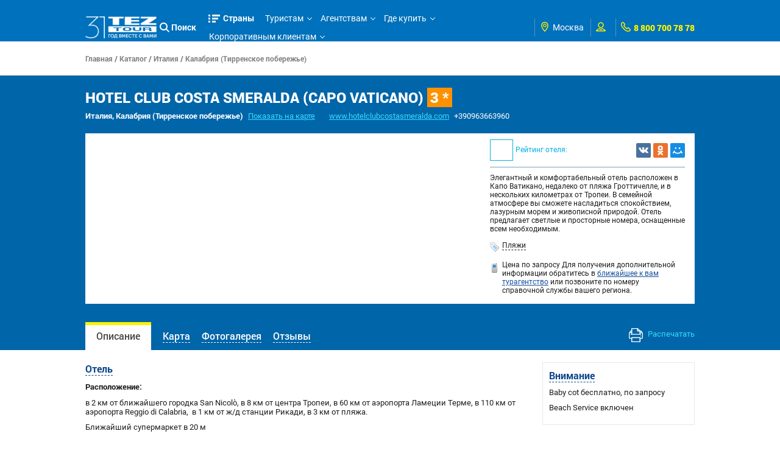

--- FILE ---
content_type: text/css
request_url: https://r.tez-tour.com/portal/styles/main/styles.css
body_size: 42634
content:
@charset "UTF-8";
/*------------------------------------------------------------------------------------------- */
/*------------------------------------------- FONTS ----------------------------------------- */
/*------------------------------------------------------------------------------------------- */
@font-face {
  font-family: 'Roboto';
  src: url('fonts/Roboto-Light.eot');
  src: url('fonts/Roboto-Light.eot?#iefix') format('embedded-opentype'),
  url('fonts/Roboto-Light.woff2') format('woff2'),
  url('fonts/Roboto-Light.woff') format('woff'),
  url('fonts/Roboto-Light.ttf') format('truetype'),
  url('fonts/Roboto-Light.svg#roboto') format('svg');
  font-weight: 300;
  font-style: normal;
}

@font-face {
  font-family: 'Roboto';
  src: url('fonts/RobotoRegular.eot');
  src: url('fonts/RobotoRegular.eot?#iefix') format('embedded-opentype'),
  url('fonts/RobotoRegular.woff2') format('woff2'),
  url('fonts/RobotoRegular.woff') format('woff'),
  url('fonts/RobotoRegular.ttf') format('truetype'),
  url('fonts/RobotoRegular.svg#roboto') format('svg');
  font-weight: 400;
  font-style: normal;
}

@font-face {
  font-family: 'Roboto';
  src: url('fonts/Roboto-Medium.eot');
  src: url('fonts/Roboto-Medium.eot?#iefix') format('embedded-opentype'),
  url('fonts/Roboto-Medium.woff2') format('woff2'),
  url('fonts/Roboto-Medium.woff') format('woff'),
  url('fonts/Roboto-Medium.ttf') format('truetype'),
  url('fonts/Roboto-Medium.svg#roboto') format('svg');
  font-weight: 500;
  font-style: normal;
}

@font-face {
  font-family: 'Roboto';
  src: url('fonts/Roboto-Bold.eot');
  src: url('fonts/Roboto-Bold.eot?#iefix') format('embedded-opentype'),
  url('fonts/Roboto-Bold.woff2') format('woff2'),
  url('fonts/Roboto-Bold.woff') format('woff'),
  url('fonts/Roboto-Bold.ttf') format('truetype'),
  url('fonts/Roboto-Bold.svg#roboto_thin') format('svg');
  font-weight: 700;
  font-style: normal;
}

@font-face {
  font-family: 'Roboto';
  src: url('fonts/Roboto-Black.eot');
  src: url('fonts/Roboto-Black.eot?#iefix') format('embedded-opentype'),
  url('fonts/Roboto-Black.woff2') format('woff2'),
  url('fonts/Roboto-Black.woff') format('woff'),
  url('fonts/Roboto-Black.ttf') format('truetype'),
  url('fonts/Roboto-Black.svg#roboto_thin') format('svg');
  font-weight: 900;
  font-style: normal;
}
/*------------------------------------------------------------------------------------------- */
/*--------------------------------------- VARIABLES ----------------------------------------- */
/*------------------------------------------------------------------------------------------- */
*{
  margin:0;
  padding:0;
  border: 0;
  vertical-align: baseline;
  box-sizing:border-box;
  -moz-box-sizing:border-box;
  -webkit-box-sizing:border-box;
}

body {
  background: #fff;
  font-size: 16px;
  font-family: 'Roboto', Helvetica, Arial, sans-serif;
  color: #1e1e1e;
  -webkit-font-smoothing: antialiased;
  -ms-text-size-adjust: 100%;
  -webkit-text-size-adjust: 100%;
}

body.login_body{background: #f0f0f3}

/* #Typography
================================================== */
h1, h2, h3, .h3, h4, h5, h6 {
  color: #1e1e1e;
  /*font-family: "bold";*/
  /*font-weight: 700;*/
  text-rendering: optimizeLegibility; }
h1 a, h2 a, h3 a, h4 a, h5 a, h6 a {
  font-weight: inherit;
  font-family: inherit;
  font-size: inherit; }
h1{
  font-size: 30px;
  font-weight: 900;    }
h2, .h2{font-size: 24px; margin-bottom: 10px;}
h3, .h3{font-size: 18px;}
h4{font-size: 16px;}
h5{font-size: 14px;}

p { margin: 0 0 10px 0; text-rendering: optimizeLegibility; }
p img { margin: 0; }


/* #Links
================================================== */
a {
  color: #164f9c;
  outline: none;
  text-decoration: underline;    }
a:visited,
a:hover,
a:focus {
  text-decoration: none;
  outline: 0;
  line-height: inherit;  }


/* #Lists
================================================== */
ul { list-style: none outside; }
ol { list-style: decimal; }
li { display: inline-block;
  *display: inline;
  *zoom:1; }


/* #Images
================================================== */

img {
  max-width: 100%;
  /*width: auto\9;
  width:auto;*/
  height: auto;
  vertical-align: middle;
  border: 0;
  -ms-interpolation-mode: bicubic; }


/* #Forms
================================================== */
input[type="text"],
input[type="password"],
input[type="email"],
input[type="search"],
textarea,
select {
  border: 1px solid #ccc;
  padding: 0 5px;
  outline: none;
  max-width: 100%;
  display: block;
  background-color: #fff;
  vertical-align: baseline;
  *vertical-align: middle;
  height: 30px;}

textarea {
  min-height: 60px;
  resize:none;
  vertical-align: top;
  overflow: auto; }

input[type="checkbox"],
input[type="radio"] {
  display: inline-block;
  margin-right:5px;
  position: relative;
  top: 2px;}

button,
input[type="submit"],
input[type="reset"],
input[type="button"] {
  text-decoration: none;
  text-transform: none;
  cursor: pointer;
  border:0 none;
  line-height: normal;
  -webkit-appearance: none;
  cursor: pointer;
  *overflow: visible;   }

button:disabled, 
input[type="submit"]:disabled, 
input[type="reset"]:disabled, 
input[type="button"]:disabled {
    opacity: 0.3;
    cursor: default;
}


/* Fix for odd Mozilla border & padding issues */
button::-moz-focus-inner,
input::-moz-focus-inner {
  border: 0;
  padding: 0;
}

/* #Tables
================================================== */
table {
  border-collapse: collapse;
  border-spacing: 0;
  vertical-align: middle;
}

caption, th, td {
  /*text-align: left;*/
  font-weight: normal;
  vertical-align: top;
  float:none !important;
}



/* #Other
================================================== */
:focus   { outline: 0; }
.left    { float: left !important; }
.right   { float: right !important; }
.text-upper{text-transform: uppercase}
.text-center{text-align: center;}
.hidden  {opacity:0;}
.visible {opacity:1;}
.clear { clear: both;}
.content-spacer{padding-top: 15px;}
.b-dotted{color: #1464ab; border-bottom: 1px dashed #1464ab; text-decoration: none}
.b-dotted:hover{border-bottom-color: transparent}

sub, sup {
  position: relative;
  font-size: 75%;
  line-height: 0;
  vertical-align: baseline;
}
sup { top: -5px;}
sub { bottom: 2px;}
/*------------------------------------------------------------------------------------------- */
/*------------------------------------ START SETTINGS --------------------------------------- */
/*------------------------------------------------------------------------------------------- */
.layout {
  position: relative; }

.limit {
  max-width: 1170px;
  position: relative;
  margin: 0 auto; }

/*------------------------------------------------------------------------------------------- */
/*----------------------------------------- HEADER ------------------------------------------ */
/*------------------------------------------------------------------------------------------- */
.top-header-panel{
  background: #e6f9ff;
  border-bottom: 1px solid #cedfe6;
  padding: 10px 0;
  color: #4F4F4F;}

.top-header-panel-inner{
  display: -webkit-box;
  display: -ms-flexbox;
  display: flex;
  -webkit-box-pack: justify;
  -ms-flex-pack: justify;
  -webkit-box-align: center;
  -ms-flex-align: center;
  -webkit-align-items: center;
  -moz-align-items: center;
  align-items: center;
  -webkit-justify-content: space-between;
  -moz-justify-content: space-between;
  justify-content: space-between;}

.top-header-panel-inner .left-panel-title{
  font-weight: 500;
  padding-right: 15px;
  font-size: 1.125em}

.top-header-panel-inner .right-panel-address{
  font-size: 13px;
  text-align: right}

header {
  color: #005ba5;
  position: relative;
  z-index: 100;
  font-size: 0.875em;
  height: 82px;}

header.is-on-bg{color: #fff}

header .header-panel{
  background: #0071bc;
  padding: 15px 0;
  height: 100%}

header.is-on-bg .header-panel{background: transparent}

header.is-fixed .header-panel{
  position: fixed;
  left: 0;
  top: 0;
  right: 0;
  -webkit-box-shadow: 0 1px 5px rgba(0,0,0,0.2);
  -moz-box-shadow: 0 1px 5px rgba(0,0,0,0.2);
  box-shadow: 0 1px 5px rgba(0,0,0,0.2);
  height: auto}

header.is-on-bg.is-fixed .header-panel{background: #0071bc}

header > .header-panel > .limit{position: static}

header .header-inner{
  display: -webkit-box;
  display: -ms-flexbox;
  display: flex;
  -webkit-box-pack: justify;
  -ms-flex-pack: justify;
  -webkit-box-align: center;
  -ms-flex-align: center;
  -webkit-align-items: center;
  -moz-align-items: center;
  align-items: center;
  -webkit-justify-content: space-between;
  -moz-justify-content: space-between;
  justify-content: space-between;}

header .header-inner .header-left-logo img{display: block; max-height: 52px}

header .header-inner .header-left-logo > a{text-decoration: none; display: block; text-align: center; position: relative}
/*
header .header-inner .header-left-logo > a:before{
  content: "";
  background: url(../../images/ny2019_hat.png);
  width: 54px;
  height: 60px;
  position: absolute;
  left: -6px;
  top: -15px;
  transform: rotateY(180deg);
  background-size: 100% 100%;
}*/

header .header-inner .header-left-logo .logo-text{
  text-transform: uppercase;
  text-decoration: none;
  font-weight: 700;
  font-size: 11px;
  color: #4F4F4F;}

.header-menu > ul > li{
  display: inline-block;
  vertical-align: top;
  position: relative;
  z-index: 5}

.header-menu > ul > li.isOpenCountriesMenu{
  /*background: #0065A9;*/
  background: #005591;
  border-radius: 4px 4px 0 0;}

.header-menu > ul > li.isOpenCountriesMenu a{color: #fff}

.header-menu > ul > li.isOpenCountriesMenu:after {
  content: '';
  position: absolute;
  left: 0;
  right: 0;
  top: 100%;
  /*background: #0065A9;*/
  background: #005591;
  height: 60px;}

.header-menu > ul > li.isOpenCountriesMenu > a:after{border-color: #fff}

.header-menu > ul > li > a,
header .header-search-item{
  color: #fff;
  text-decoration: none;
  height: 30px;
  border-radius: 4px;
  padding: 0 18px 0 12px;
  line-height: 30px;
  display: block;
  position: relative}

.header-menu > ul > li:hover > a{
  background: #005591;
  color: #fff;
  /*border-bottom-right-radius: 0;
  border-bottom-left-radius: 0;*/}

header.is-on-bg .header-menu > ul > li > a,
header.is-on-bg .header-search-item{color: #fff}

.header-menu > ul > li > a:after{
  /*content: '\f107';
  font-family: 'FontAwesome';
  position: absolute;
  right: 5px;
  top: 50%;
  margin-top: -6px;
  line-height: 13px;
  font-size: 13px;*/
  content: '';
  position: absolute;
  right: 5px;
  top: 50%;
  margin-top: -4px;
  width: 5px;
  height: 5px;
  border-bottom: 1px solid #fff;
  border-right: 1px solid #fff;
  -webkit-transform: rotate(45deg);
  -moz-transform: rotate(45deg);
  -ms-transform: rotate(45deg);
  -o-transform: rotate(45deg);
  transform: rotate(45deg);}

.header-menu > ul > li > a.header-btn{
  box-shadow: 0 0 0 2px #a6cde8 inset;
  padding: 0 10px;
}

.header-menu > ul > li > a.header-btn:hover{background: #005591; border-radius: 4px;}

.header-menu > ul > li > a.header-btn:after{display: none}

header .header-search-item{padding: 0 7px 0 24px; font-weight: bold; cursor: pointer; display: none; margin-right: 7px;}

header .header-search-item.is-visible-search,
header.is-fixed .header-search-item{display: inline-block}

header .header-search-item svg{
  width: 16px;
  height: 16px;
  fill: #fff;
  position: absolute;
  left: 5px;
  top: 7px;}

header .header-search-item:hover{background: #005591; color: #fff}

header .header-search-item:hover svg{fill: #fff}

.header-menu > ul > li:hover > a:after,
.header-menu > ul > li.full-country-menu > a:after{border-color: #fff}

.header-menu > ul > li.full-country-menu > a{
  /*background: #0065A9;
  color: #fff;;*/
  padding-left: 30px;
  padding-right: 7px;
  font-weight: 700}

.header-menu > ul > li.full-country-menu > a:hover{border-radius: 4px;}

.header-menu > ul > li.full-country-menu > a:before{
  content:'';
  background: url('../../images/main/icon/sort.png') no-repeat 0 -18px;
  width: 19px;
  height: 13px;
  position: absolute;
  left: 6px;
  top: 9px;}

/*.header-menu > ul > li.full-country-menu:hover > a:before,
.header-menu > ul > li.isOpenCountriesMenu > a:before,*/
header.is-on-bg .header-menu > ul > li.full-country-menu > a:before{background-position: 0 -18px;}

.header-menu > ul > li.full-country-menu > a:after{display: none}

.header-menu li .secondlevel-block{
  position: absolute;
  left: 0;
  top: calc(100% - 4px);
  top: -webkit-calc(100% - 4px);
  top: -moz-calc(100% - 4px);
  /*top: 100%;*/
  display: none;}

.header-menu li:hover .secondlevel-block{display: block}

.header-menu li .secondlevel-block li{
  /*padding: 0 15px;*/
  /*background: #005BBF;*/
  background: #005591;
  position: relative;
  display: block;
  width: 240px;}

.header-menu li .secondlevel-block li:first-child{padding-top: 10px; border-top-right-radius: 4px;}

.header-menu li .secondlevel-block li:last-child{padding-bottom: 12px; border-radius: 0 0 4px 4px}

.header-menu li .secondlevel-block li a{
  padding: 8px 0;
  color: #fff;
  display: block;
  /*border-top: 1px solid #3d81b9;
  -webkit-box-shadow: 0 -1px 0 rgba(0,0,0,0.2);
  -moz-box-shadow: 0 -1px 0 rgba(0,0,0,0.2);
  box-shadow: 0 -1px 0 rgba(0,0,0,0.2);*/
  text-decoration: none;
  padding: 8px 15px;
  position: relative}

.header-menu li .secondlevel-block li a:before{
  content:'';
  position: absolute;
  left: 15px;
  right: 15px;
  top: 0;
  height: 1px;
  background: #3377A7;}

.header-menu li .secondlevel-block li:first-child a:before{display: none}

.header-menu li .secondlevel-block li a:hover{
  background: #fff200;
  color: #005BBF;}

.header-menu li .secondlevel-block li a:hover:after{
  content: '';
  position: absolute;
  left: 0;
  right: 0;
  bottom: -1px;
  height: 1px;
  background: #fff200;
  z-index: 1;}

.header-menu li .secondlevel-block li a:hover:before{background: #fff200;}

.header-menu li .secondlevel-block li:first-of-type > a{
  border: 0 none;
  -webkit-box-shadow: none;
  -moz-box-shadow: none;
  box-shadow: none;}

.header-menu.menu-compressed{
  /*position: relative;*/
  -webkit-align-items: center;
  -moz-align-items: center;
  align-items: center;
  display: -webkit-box;
  display: -webkit-flex;
  display: -moz-box;
  display: -ms-flexbox;
  display: flex;}

.header-menu .more-menu-items{display: none; position: relative}

.header-menu .more-menu-items .more-items-text{
  padding-right: 18px;
  position: relative;
  cursor: pointer;
  margin-left: 12px;
  color: #fff}

.header-menu .more-menu-items .more-items-text:after{
  content: '';
  position: absolute;
  right: 5px;
  top: 50%;
  margin-top: -4px;
  width: 5px;
  height: 5px;
  border-bottom: 1px solid #fff;
  border-right: 1px solid #fff;
  -webkit-transform: rotate(45deg);
  -moz-transform: rotate(45deg);
  -ms-transform: rotate(45deg);
  -o-transform: rotate(45deg);
  transform: rotate(45deg);}

.header-menu .hide-menu-items {
  width: 240px;
  position: absolute;
  right: 0;
  top: 100%;
  background: #0065A9;
  padding: 10px 0;
  display: none;
  border-radius: 4px;
  -webkit-box-shadow: 0 1px 2px 0px rgba(0,0,0,.3);
  -moz-box-shadow: 0 1px 2px 0px rgba(0,0,0,.3);
  box-shadow: 0 1px 2px 0px rgba(0,0,0,.3);}

.header-menu .hide-menu-items li{
  position: relative;
  padding: 0 15px;
  display: block}

.header-menu .hide-menu-items li a{
  padding: 8px 0;
  color: #fff;
  display: block;
  border-top: 1px solid #3d81b9;
  -webkit-box-shadow: 0 -1px 0 rgba(0,0,0,0.2);
  -moz-box-shadow: 0 -1px 0 rgba(0,0,0,0.2);
  box-shadow: 0 -1px 0 rgba(0,0,0,0.2);
  text-decoration: none}

.header-menu .hide-menu-items li:first-child a{
  -webkit-box-shadow: none;
  -moz-box-shadow: none;
  box-shadow: none;
  border: 0 none;}

.header-menu .hide-menu-items .secondlevel-block{
  left: auto;
  right: 100%;
  top: 0}

.header-menu .hide-menu-items li .secondlevel-block li:first-child{border-radius: 4px 0 0 0}

header .header-right-nav{
  display: -webkit-box;
  display: -ms-flexbox;
  display: flex;
  -webkit-box-pack: justify;
  -ms-flex-pack: justify;
  -webkit-justify-content: flex-start;
  -moz-justify-content: flex-start;
  justify-content: flex-start;
  -webkit-box-align: center;
  -ms-flex-align: center;
  -webkit-align-items: center;
  -moz-align-items: center;
  align-items: center;}

header .header-mobile-visible{
  /*display: none;*/
  position: absolute;
  top: 50%;
  margin-top: -12px;}

.header-mobile-menu-modal{
  position: fixed;
  left: 0;
  right: 0;
  width: 100%;
  height: 100%;
  z-index: 200;
  top: 0;
  /*background: rgba(0,0,0,0.8);*/
  display: none}

.header-mobile-menu-overlay{
  background: rgba(0,0,0,0.8);
  position: absolute;
  left: 0;
  top: 0;
  width: 100%;
  height: 100%;}

.header-mobile-menu{
  width: 270px;
  background: #0065A9;
  height: 100%;
  /*padding: 10px;*/
  left: -270px;
  -webkit-transition: all 0.3s ease;
  -moz-transition: all 0.3s ease;
  -o-transition: all 0.3s ease;
  transition: all 0.3s ease;
  display: -webkit-box;
  display: -ms-flexbox;
  display: flex;
  -webkit-flex-direction: column;
  flex-direction: column;
  overflow: auto;
  position: relative;
  z-index: 5;}

.is-visible .header-mobile-menu-modal{display: block}

.is-visible .header-mobile-menu{left: 0}

.header-mobile-menu-modal .header-mobile-menu-close{
  position: absolute;
  right: 0;
  top: 0;
  height: 36px;
  width: 36px;
  font-size: 20px;
  cursor: pointer;
  background: #fff200;
  text-align: center;
  line-height: 37px;
  z-index: 5}

.header-mobile-menu-modal .header-mobile-menu-close svg{width: 16px; height: 16px; fill: #0065A9}

.header-mobile-menu .header-mobile-options{padding: 10px;}

.header-mobile-menu .header-options .option-field{
  margin-left: 0;
  border-left: 0 none;
  padding-left: 0;
  font-size: 13px;}

.header-mobile-menu .header-options .header-regions .dd-city > b{font-size: 12px;}

.header-mobile-menu .header-options .option-field + .option-field{
  margin-left: 7px;
  padding-left: 7px;
  border-left: 1px solid #C9D4DD}

.header-mobile-menu .header-options .option-field .option-icon svg{fill: #fff; width: 16px; height: 16px;}

.header-mobile-menu .header-options .header-regions .dd-city,
.header-mobile-menu .header-options #userInfo-place a,
.header-mobile-menu .header-mobile-options{color: #fff}

.header-mobile-menu .header-options .option-field #lang a.selected{
  background: #fff;
  color: #1464ab;}

.header-mobile-menu .header-options .option-field #lang a + a{color: #fff}

.header-mobile-menu ul.header-mobile-menu-list li{
  display: block;
}

.header-mobile-menu ul.header-mobile-menu-list li{
  display: block;
  border-top: 1px solid #3d81b9;
  -webkit-box-shadow: 0 -1px 0 rgba(0,0,0,0.2);
  -moz-box-shadow: 0 -1px 0 rgba(0,0,0,0.2);
  box-shadow: 0 -1px 0 rgba(0,0,0,0.2);}

.header-mobile-menu ul.header-mobile-menu-list li > a{
  position: relative;
  color: #fff;
  text-decoration: none;
  padding: 10px 25px 10px 10px;
  display: block}

.header-mobile-menu ul.header-mobile-menu-list li.firstlevel > a{font-weight: 700; font-size: 15px;}

.header-mobile-menu ul.header-mobile-menu-list li.firstlevel:hover > a{
  background: #fff;
  color: #005ba5}

.header-mobile-menu ul.header-mobile-menu-list li.firstlevel > a:before{
  content: '';
  border-left: 1px solid #fff;
  border-bottom: 1px solid #fff;
  -webkit-transform: rotate(-45deg);
  -moz-transform: rotate(-45deg);
  -ms-transform: rotate(-45deg);
  -o-transform: rotate(-45deg);
  transform: rotate(-45deg);
  position: absolute;
  right: 10px;
  top: 14px;
  width: 6px;
  height: 6px;  }

.header-mobile-menu ul.header-mobile-menu-list li.firstlevel:hover > a:before{
  -webkit-transform: rotate(-225deg);
  -moz-transform: rotate(-225deg);
  -ms-transform: rotate(-225deg);
  -o-transform: rotate(-225deg);
  transform: rotate(-225deg);
  top: 17px;
  border-color: #005ba5}

.header-mobile-menu ul.header-mobile-menu-list > li:first-child{
  border: 0 none;
  -webkit-box-shadow: none;
  -moz-box-shadow: none;
  box-shadow: none;}

.header-mobile-menu ul.header-mobile-menu-list li.firstlevel > .secondlevel-block{display: none}

.header-mobile-menu ul.header-mobile-menu-list li.firstlevel:hover > .secondlevel-block{display: block}

header .header-mobile-visible svg{width: 22px; height: 22px; fill: #fff}

header .header-mobile-visible.header-mobile-phone{right: 0}

header .header-mobile-visible.header-mobile-bar{left: 0}

.dropButton{cursor: pointer}

.basic-drop-container{
  background: #fff;
  padding: 10px;
  position: absolute;
  top: calc(100% + 7px);
  top: -webkit-calc(100% + 7px);
  top: -moz-calc(100% + 7px);
  z-index: 303;
  min-width: 205px;
  color: #1e1e1e;
  text-align: center;
  display: none;
  left: 0;
  box-shadow: 0 1px 2px 1px rgba(0,0,0,.2);
  border-radius: 3px;
  white-space: normal}

.basic-drop-container:before{
  content: '';
  position: absolute;
  top: -6px;
  left: 14px;
  border-bottom: 6px solid #fff;
  border-left: 7px solid transparent;
  border-right: 7px solid transparent;
  z-index: 1}

.basic-drop-container:after{
  content: '';
  position: absolute;
  top: -8px;
  left: 14px;
  border-bottom: 6px solid #000;
  border-bottom: 8px solid rgba(0,0,0,.2);
  border-left: 7px solid transparent;
  border-right: 7px solid transparent;
  z-index: 0;}

.basic-drop-container .header-phone-more-row{max-width: 185px;}

.basic-drop-container .metroOfficeMini-body li{display: block; text-align: left; font-size: 11px; padding: 2px 0 2px 17px;}

.basic-drop-container .metroOfficeMini-body li a:hover {
  text-decoration: underline;
}

.metroOfficeMini-body-li-msk{
  background: url(/portal/images/metro_345_10.png) no-repeat left 3px;
}

.header-options{white-space: nowrap}

.header-options .option-field{
  height: 40px;
  display: inline-block;
  vertical-align: top;
  padding-left: 12px;
  position: relative;
  border-left: 1px solid #5A92B7;
  margin-left: 12px;}

.header-options .option-field a{text-decoration: none}

.header-options .option-field #lang a {
  height: 19px;}

.header-options .option-field #lang a + a{margin-left: 5px;}

.header-options .option-field #lang a.selected {
  background: #1464ab;
  color: #fff;
  padding: 0 3px;}

.header-options .option-field .option-field-inner{
  display: -webkit-box;
  display: -ms-flexbox;
  display: flex;
  -webkit-align-items: center;
  -moz-align-items: center;
  align-items: center;
  height: 100%}

.header-options .option-field .field-i{
  display: inline-block;
  vertical-align: middle;
  color: #fff}

.header-options .option-field-inner a{color: #fff}

.header-options .option-field .option-icon{
  margin-right: 5px;}

.header-options .option-field .option-icon svg{
  fill: #fff200;
  height: 20px;
  width: 20px;}

.header-options .header-regions .flag{display: none}

.header-options .header-regions .dd-city{font-style: normal; font-size: 0}

.header-options .header-regions .dd-city > b{font-size: 14px; font-weight: normal}

.header-options .header-regions #tl-place{
  max-width: 110px;
  overflow: hidden;
  text-overflow: ellipsis;}
/*
.header-options .option-field-lang-item{cursor: pointer}

.header-options .option-field-lang-list{
  text-align: left;
  font-size: 13px;}

.header-options .option-field-lang-list li{
  display: block;
  padding: 5px 0;
  cursor: pointer}

.header-options .option-field-lang-list li:hover{text-decoration: underline}

.header-options .option-field-lang-list li > i{
  display: inline-block;
  height: 8px;
  width: 12px;
  margin-right: 4px;}
*/
.header-options .header-phone-link{
  /*color: #005ba5;*/
  color: #fff200;
  font-weight: 900;}

.header-options .basic-drop-container .header-phone-number{
  /*color: #005ba5;*/
  color: #005BBF;
  text-align: center;
  font-weight: 500;}

.header-options .basic-drop-container .header-phone-info{font-size: 11px;}

.header-options .basic-drop-container .header-phone-more-row + .header-phone-more-row{margin-top: 20px;}

#city-list{
  width: 400px;}

.header-options .city-drop-container ul{
  margin: 10px 20px 10px 0;
  padding-left: 0;}

.header-options .city-drop-container li{
  display: block;
  text-align: left;
  font-size: 11px;
  padding: 2px 5px;}

.header-options .city-drop-container li a:hover{text-decoration: underline}

header .header-options .city-drop-container li a{color: #005BBF}

.header-options .city-drop-container .flag{
  left: 0;
  top: 4px;
  position: relative;
  display: inline-block;
  vertical-align: top;
  margin: 0 5px 0 0;
  height: 8px;
  width: 12px;}


.flag {
  display: block;
  float: left;
  font-size: 1px;
  width: 12px;
  height: 8px;
  margin-right: 4px;
  margin-top: 6px;
}

.flag_1102 { /* Россия */
  background: transparent url(/portal/images/lang-flags-sprite.gif) no-repeat 0 0;
}
.flag_14375 { /* Украина */
  background: transparent url(/portal/images/lang-flags-sprite.gif) no-repeat -13px 0;
}
.flag_15147 { /* Белоруссия */
  background: transparent url(/portal/images/lang-flags-sprite.gif) no-repeat -26px 0;
}
.flag_19832 { /* Казахстан */
  background: transparent url(/portal/images/lang-flags-sprite.gif) no-repeat -39px 0;
}
.flag_21470 { /* Молдавия */
  background: transparent url(/portal/images/lang-flags-sprite.gif) no-repeat -52px 0;
}
.flag_39220 { /* Армения */
  background: transparent url(/portal/images/lang-flags-sprite.gif) no-repeat -65px 0;
}
.flag_20157 { /* Литва */
  background: transparent url(/portal/images/lang-flags-sprite.gif) no-repeat -78px 0;
}
.flag_14374 { /* Латвия */
  background: transparent url(/portal/images/lang-flags-sprite.gif) no-repeat -91px 0;
}
.flag_20031 { /* Эстония */
  background: transparent url(/portal/images/lang-flags-sprite.gif) no-repeat -104px 0;
}
.flag_26278 { /* Болгария */
  background: transparent url(/portal/images/lang-flags-sprite.gif) no-repeat -117px 0;
}
.flag_1001354 { /* Грузия */
  background: transparent url(/portal/images/lang-flags-sprite.gif) no-repeat -130px 0;
}
.flag_156505 { /* Румыния */
  background: transparent url(/portal/images/lang-flags-sprite.gif) no-repeat -143px 0;
}
.flag_26358 { /* Киргизия */
  background: transparent url(/portal/images/lang-flags-sprite.gif) no-repeat -156px 0;
}
.flag_420736 { /* Египет */
  background: transparent url(/portal/images/lang-flags-sprite.gif) no-repeat -169px 0;
}
.flag_45077 { /* Узбекистан */
  background: transparent url(/portal/images/lang-flags-sprite.gif) no-repeat -182px 0;
}

.userInfo-body{text-align: left; padding: 5px;}

.userInfo-body li {
  display: block;
  white-space: nowrap;
  padding: 10px 0}

.userInfo-body li:nth-child(2){display: none}

.userInfo-body a:link, .userInfo-body a:visited, .userInfo-body a:hover {
  color: #1e1e1e;
  font-size: 13px;
  font-weight: bold;
  text-decoration: none;
  display: block;}

.userInfo-body li a:hover {
  text-decoration: underline}

.userInfo-button{
  border-top: 1px solid #C9D4DD;
  margin-top: 10px;
  padding-top: 10px;}

.userInfo-button .std-main-btn{display: block; width: 100%}

.modal-small-container{
  width: 530px;
  height: 115px;
  display: block;
  background-color: #fff;
  text-align: center;
  font-size: 14px;
  padding: 15px;}

.userInfo-version-select a.std-main-btn{margin: 0 5px;}

/*------------------------------------------------------------------------------------------- */
/*---------------------------------------- BLOCK 1 ------------------------------------------ */
/*------------------------------------------------------------------------------------------- */
.index-page-block1{
  height: 390px;
  position: relative;
  background-image: url("../../images/main/bg/main-bg.jpg");
  /*background-image: url("../../images/newYear/newYear-bg.png");*/
  /*background-image: url("../../images/newYear/main_bg_new_year.png");*/
  background-repeat: no-repeat;
  background-size: cover;
  /*background-position: center bottom;*/
  background-position: center;
  /*margin-bottom: -40px;*/}
/* New Year */
.index-page-block1:not(.no-bottom-space):before { content: ''; position: absolute; z-index: 1; height: 848px; left: 0; top: 0; width: 100%; background: url("../../images/newYear/bg_new_year_2026.jpg") no-repeat center center; background-size: cover; }
.limit { position: relative; z-index: 5; }
.index-page-block1 .limit { z-index: 6; }
@media (max-width: 1499px){
    .index-page-block1:before { height: 750px; }
}
@media (max-width: 1099px){
    .index-page-block1:before { height: 54vw; }
}
@media (max-width: 767px){
    .index-page-block1:before { height: 48vw; top: auto; bottom: 0; }
}
/* end New Year */

.index-page-block1.no-bottom-space{margin-bottom: 0}

.index-page-block1.has-hotnews{margin-bottom: -80px;}
/*
.index-page-block1 > div{
  height: 100%;
  display: -webkit-box;
  display: -ms-flexbox;
  display: flex;
  -webkit-align-items: center;
  -moz-align-items: center;
  align-items: center;}
*/
/*------------------------------------------------------------------------------------------- */
/*-------------------------------------- SEARCH FORM ---------------------------------------- */
/*------------------------------------------------------------------------------------------- */
.index-page-block1 > div .main-search-form{padding-top: 40px}

.main-search-form .main-search-form-tabs{margin-bottom: 24px;}

.main-search-form .main-search-form-tabs li a{
  color: #fff;
  margin-right: 15px;
  display: block;
  padding: 7px 0;
  position: relative;
  font-weight: 500;
  text-decoration: none;
  font-size: 1.125em}

.main-search-form .main-search-form-tabs li a.selected{
  font-weight: 900;}

.main-search-form .main-search-form-tabs li a:before{
  content: '';
  left: 50%;
  right: 50%;
  -webkit-transition-property: left, right;
  transition-property: left, right;
  -webkit-transition-duration: 0.3s;
  transition-duration: 0.3s;
  -webkit-transition-timing-function: ease-out;
  transition-timing-function: ease-out;
  height: 4px;
  position: absolute;
  border-radius: 20px;
  bottom: 0;
  background: #fff200;}

.main-search-form .main-search-form-tabs li a.selected:before,
.main-search-form .main-search-form-tabs li a:hover:before{
  left: 0;
  right: 0;}

.main-search-form .main-search-form-tabs li a.bestoffers{padding-left: 22px}

.main-search-form .main-search-form-tabs a.bestoffers .tab-icon-fire{
  background: url("../../images/main/icon/fire.png") no-repeat;
  width: 16px;
  height: 19px;
  position: absolute;
  left: 0;
  top: 7px;
}

.main-search-form .main-search-form-row{
  padding-right: 105px;
  position: relative}

.main-search-form .form-point{
  float: left;
  width: 20%;
  position: relative}

.main-search-form form.search-hotels-form .form-point.col-2{width: 34%}

.main-search-form form.search-hotels-form .form-point{width: 22%}

.main-search-form form.search-avia-form .form-point{width: 25%}

.main-search-form form.search-avia-form.has-date-from .form-point.col-3{width: 18%}

.main-search-form form.search-avia-form.has-date-from .form-point.col-1{width: 20%}

.main-search-form form.search-avia-form.has-date-from .form-point.col-4{width: 19%}

.main-search-form .search-btn-point{
  position: absolute;
  right: 0;
  top: 0;
  background: #fff;
  padding: 4px;
  border: 1px solid #F5F5F5;
  border-radius: 0 8px 8px 0;}

.search-btn-55, input[type="submit"].search-btn-55, input[type="button"].search-btn-55{
  -webkit-box-shadow: 1px 1px 1px rgba(0,0,0,0.2);
  -moz-box-shadow: 1px 1px 1px rgba(0,0,0,0.2);
  box-shadow: 1px 1px 1px rgba(0,0,0,0.2);
  width: 96px;
  padding: 0 5px;
  color: #0d4689;
  text-transform: uppercase;
  font-weight: 700;
  text-align: center;
  background: rgb(252,227,0);
  background: -moz-linear-gradient(top, rgba(252,227,0,1) 0%, rgba(255,230,0,1) 63%, rgba(255,216,0,1) 100%);
  background: -webkit-linear-gradient(top, rgba(252,227,0,1) 0%,rgba(255,230,0,1) 63%,rgba(255,216,0,1) 100%);
  background: linear-gradient(to bottom, rgba(252,227,0,1) 0%,rgba(255,230,0,1) 63%,rgba(255,216,0,1) 100%);
  filter: progid:DXImageTransform.Microsoft.gradient( startColorstr='#fce300', endColorstr='#ffd800',GradientType=0 );
  height: 55px;
  line-height: 55px;
  border-radius: 4px;
  font-size: 16px;
  cursor: pointer;
  text-decoration: none}

.main-search-form .search-btn-point .search-btn-55{
  text-transform: none;
  font-size: 18px;}

.search-btn-55:hover{
  background: rgba(255,216,0,1);
  background: -moz-linear-gradient(top, rgba(255,216,0,1) 0%, rgba(255,230,0,1) 37%, rgba(252,227,0,1) 100%);
  background: -webkit-linear-gradient(top, rgba(255,216,0,1) 0%,rgba(255,230,0,1) 37%, rgba(252,227,0,1) 100%);
  background: linear-gradient(to bottom, rgba(255,216,0,1) 0%,rgba(255,230,0,1) 37%,rgba(252,227,0,1) 100%);
  filter: progid:DXImageTransform.Microsoft.gradient( startColorstr='#ffd800', endColorstr='#fce300',GradientType=0 );}

.search-btn-55.s-40, input[type="button"].search-btn-55.s-40, input[type="submit"].search-btn-55.s-40{
  height: 40px;
  line-height: 40px;
  width: 100%;
  display: block;
  padding: 0 15px;
  text-transform: none}

.std-main-btn, .dtctd-reg-login-butt{
  background: rgb(252,227,0);
  background: -moz-linear-gradient(top, rgba(252,227,0,1) 0%, rgba(255,230,0,1) 63%, rgba(255,216,0,1) 100%);
  background: -webkit-linear-gradient(top, rgba(252,227,0,1) 0%,rgba(255,230,0,1) 63%,rgba(255,216,0,1) 100%);
  background: linear-gradient(to bottom, rgba(252,227,0,1) 0%,rgba(255,230,0,1) 63%,rgba(255,216,0,1) 100%);
  filter: progid:DXImageTransform.Microsoft.gradient( startColorstr='#fce300', endColorstr='#ffd800',GradientType=0 );
  border: 0 none;
  color: #0d4689;
  font-weight: 700;
  text-align: center;
  display: inline-block;
  padding: 0 15px;
  font-size: 15px;
  height: 35px;
  line-height: 35px!important;
  text-decoration: none;
  cursor: pointer;
  border-radius: 4px}

.std-main-btn:hover, .dtctd-reg-login-butt:hover{
  background: rgba(255,216,0,1);
  background: -moz-linear-gradient(top, rgba(255,216,0,1) 0%, rgba(255,230,0,1) 37%, rgba(252,227,0,1) 100%);
  background: -webkit-linear-gradient(top, rgba(255,216,0,1) 0%,rgba(255,230,0,1) 37%, rgba(252,227,0,1) 100%);
  background: linear-gradient(to bottom, rgba(255,216,0,1) 0%,rgba(255,230,0,1) 37%,rgba(252,227,0,1) 100%);
  filter: progid:DXImageTransform.Microsoft.gradient( startColorstr='#ffd800', endColorstr='#fce300',GradientType=0 );}

.std-main-btn.s-50{
  height: 50px;
  line-height: 50px!important;
  font-size: 14px;
  text-transform: uppercase;
}

.std-main-btn.butt-disbled{
  filter: alpha(opacity=50);
  -moz-opacity: 0.5;
  opacity: 0.5;
  cursor: default;
}

.std-main-btn.blue-bg{
  background: rgb(71,206,255);
  background: -moz-linear-gradient(top, rgba(71,206,255,1) 0%, rgba(75,171,217,1) 100%);
  background: -webkit-linear-gradient(top, rgba(71,206,255,1) 0%,rgba(75,171,217,1) 100%);
  background: linear-gradient(to bottom, rgba(71,206,255,1) 0%,rgba(75,171,217,1) 100%);
  filter: progid:DXImageTransform.Microsoft.gradient( startColorstr='#47ceff', endColorstr='#4babd9',GradientType=0 );
  -webkit-box-shadow: 1px 1px 1px rgba(0,0,0,0.2);
  -moz-box-shadow: 1px 1px 1px rgba(0,0,0,0.2);
  box-shadow: 1px 1px 1px rgba(0,0,0,0.2);
  color: #fff
}

.std-main-btn.blue-bg:hover{
  background: rgb(26,185,243);
  background: -moz-linear-gradient(top, rgba(75,171,217,1) 0%, rgba(71,206,255,1) 100%);
  background: -webkit-linear-gradient(top, rgba(75,171,217,1) 0%,rgba(71,206,255,1) 100%);
  background: linear-gradient(to bottom, rgba(75,171,217,1) 0%,rgba(71,206,255,1) 100%);
  filter: progid:DXImageTransform.Microsoft.gradient( startColorstr='#4babd9', endColorstr='#47ceff',GradientType=0 );
}

.main-search-form .form-point .label{
  position: absolute;
  z-index: 2;
  white-space: nowrap;
  overflow: hidden;
  text-overflow: ellipsis;
  display: block;
  left: 0;
  right: 0;
  top: 11px;
  line-height: 16px;
  padding: 0 5px;
  pointer-events: none;
  color: #4F4F4F;
  font-weight: 700;
  font-size: 0.8125em}

.main-search-form .form-input,
.main-search-form .form-select{
  height: 65px;
  border: 1px solid #F5F5F5;
  border-right: 0 none;
  width: 100%!important;
  font-size: 1em;
  padding: 22px 5px 0;
  background-color: #fff!important;
  -webkit-appearance: none;
  border-radius: 0}

.main-search-form .form-input.acLoading{background: url("../../images/indicator-loader.gif") right center no-repeat}

.main-search-form .form-select{
  -moz-appearance: none;
  -webkit-appearance: none;
  appearance: none;
  background-image: url('../../images/arr-down.png');
  background-repeat: no-repeat;
  background-position: right 5px top 50%, 0 0;
  background-size: 6px auto, 100%;}

#ts-form .form-point.col-1 .form-select,
#hs-form .form-point.col-1 .form-select{border-radius: 8px 0 0 8px;}

.calendar-ico{
  background: url('../../images/main/calendar-icon.png') no-repeat;
  width: 17px;
  height: 17px;
  pointer-events: none;
  display: inline-block;}

.main-search-form .form-point .calendar-ico{
  position: absolute;
  right: 5px;
  top: 50%;
  margin-top: -8px;}

.main-search-form .form-point .fake-arr{
  position: absolute;
  right: 5px;
  top: 50%;
  margin-top: -3px;
  width: 6px;
  height: 5px;
  display: block;
  background: url(../../images/arr-down.png) no-repeat;}

.form-guest-drop{
  width: 320px;
  position: absolute;
  z-index: 5;
  top: 100%;
  left: 0;
  background: #fff;
  -webkit-box-shadow: 0 4px 4px rgba(0, 0, 0, 0.15);
  -moz-box-shadow: 0 4px 4px rgba(0, 0, 0, 0.15);
  box-shadow: 0 4px 4px rgba(0, 0, 0, 0.15);
  line-height: 25px;
  cursor: default;
  border: 1px solid #DEECFD;
  border-top: 0 none;
  color: #4F4F4F;
  font-size: 0.875em;
  padding: 24px}

body.not-desktop .form-guest-drop{position: relative}

.form-guest-drop .guest-quantity-item{
  display: -webkit-box;
  display: -webkit-flex;
  display: -moz-box;
  display: -ms-flexbox;
  display: flex;
  -webkit-justify-content: space-between;
  -moz-justify-content: space-between;
  justify-content: space-between;
  -webkit-align-items: center;
  -moz-align-items: center;
  align-items: center;}

.form-guest-drop .guest-quantity-item + .guest-quantity-item{padding-top: 15px;}

.form-guest-drop .guest-quantity-item .count{
  padding-left: 10px;
  width: 115px;
  border: 0 none}

.form-guest-drop .guest-quantity-item-plus,
.form-guest-drop .guest-quantity-item-minus{
  line-height: 28px;
  font-size: 24px;
  background: none;
  border: 1px solid #BDBDBD;
  color: #4F4F4F;
  border-radius: 2px;
  height: 30px;
  width: 30px;
  display: block;
  float: left;
  text-align: center;
  cursor: pointer}

.form-guest-drop .guest-quantity-item-plus:hover,
.form-guest-drop .guest-quantity-item-minus:hover{
  background: #4F4F4F;
  border-color: #4F4F4F;
  color: #fff}

.form-guest-drop .guest-quantity-item-field{
  height: 30px;
  text-align: center;
  width: calc(100% - 60px);
  line-height: 30px;
  float: left;
  color: #4F4F4F;
  display: block;
  font-weight: 700;
  cursor: default;
  border: 0 none}

.form-guest-drop .child-quantity-select .child-quantity-add{
  border: 1px solid #BDBDBD;
  background: none;
  height: 40px;
  font-weight: 500;
  color: #4F4F4F;
  border-radius: 8px;
  padding: 12px 0;
  margin-top: 15px;
  text-align: center;
  display: block;
  line-height: 16px;
  position: relative;
}

.form-guest-drop .child-quantity-select .child-quantity-add:hover{
  background: #E4E4E4;
  border-color: #E4E4E4;
}

.form-guest-drop .child-quantity-select .child-quantity-add span{
  color: #4F4F4F;
  display: inline-block;
  position: relative;
  padding-left: 15px;
}

.form-guest-drop .child-quantity-select .child-quantity-add span:before{
  content: '+';
  position: absolute;
  font-size: 17px;
  left: 0;
  top: 0;
}

.form-guest-drop .child-quantity-select select{
  position: absolute;
  top: 0;
  left: 0;
  right: 0;
  width: 100%;
  bottom: 0;
  opacity: 0!important;
  z-index: 5;
  background: 0 0;
  outline: none;
  height: 100%!important;
  cursor: pointer;
}

.form-guest-drop .child-quantity-select .child-quantity-input{
  margin-top: 15px;
  display: block;
  position: relative;
  padding-right: 20px;
}

.form-guest-drop .child-quantity-select .child-name,
.form-guest-drop .child-quantity-select .child-age{
  float: left;
  height: 26px;
  line-height: 26px;
  color: #4F4F4F;
}

.form-guest-drop .child-quantity-select .child-name{
  padding-right: 5px;
}

.form-guest-drop .child-quantity-select .remove-child{
  height: 18px;
  width: 18px;
  cursor: pointer;
  position: absolute;
  right: 0;
  top: 3px;
  background: #4F4F4F;
  border-radius: 100%;
  text-align: center;
  color: #fff;
  font-weight: 700;
  font-family: Arial;
  line-height: 15px;
  font-size: 14px;
  border: 1px solid #4F4F4F;
}

.form-guest-drop .child-quantity-select .remove-child:hover{
  background: #fff;
  color: #4F4F4F;
}

.form-guest-drop .child-quantity-select .remove-child:before{
  content:'x';
}

.more-params-row{padding: 4px;}

.more-params-row .form-link{
  color: #fff;
  text-shadow: 1px 0 2px rgba(0,0,0,0.6);
  text-decoration: none;
  border-bottom: 1px dashed #fff;
  font-size: 0.75em;
  margin-right: 10px;}

.more-params-row .form-bottom-checkbox{
  font-size: 0.75em;
  color: #fff;
  text-shadow: 1px 0 2px rgba(0,0,0,0.6)}

.more-params-row .inline-item.right-offset{
  padding-right: 12px;}

.more-params-row .form-link:hover{border-bottom-color: transparent}

.main-search-form .form-point span.hs-andbetter {
  position: absolute;
  right: 19px;
  top: 50%;
  margin-top: -10px;
  font-size: 12px;
  color: #000;
  background: #dedede;
  padding: 0 3px;
  line-height: 12px;
  height: 18px;}

.main-search-form .form-point input[type="checkbox"]{position: relative; top: 2px;}

label.hs-checkbox-label{cursor: pointer}
/*------------------------------------------------------------------------------------------- */
/*-------------------------------- VERTICAL SEARCH FORM ------------------------------------- */
/*------------------------------------------------------------------------------------------- */
.hotel-search-block.minisearch{
  background: #0065A9;
  padding: 10px;
  margin-bottom: 15px;}

.tabNavigation.minisearch{padding: 0; margin: 0}

.tabNavigation.minisearch li{
  display: inline-block;
  margin: 0 1px 0 0;}

.tabNavigation.minisearch li a{
  border-radius: 6px 6px 0 0;
  background: rgba(0,0,0,.3);
  text-decoration: none;
  color: #fff;
  font-weight: 700;
  display: inline-block;
  padding: 5px 10px;}

.tabNavigation.minisearch li a.selected,
.tabNavigation.minisearch li a:hover{
  background: #0065A9;
  color: #FFDD00;
  padding-top: 9px;}

.main-search-form .minisearch .form-point{width: 100%; float: none}

table.minisearch{width: 100%}

.main-search-form .minisearch .form-input,
.main-search-form .minisearch .form-select{
  height: 40px;
  padding-top: 17px;
  border: 0 none}

.main-search-form .minisearch .form-point .label{top: 3px;}

.main-search-form .minisearch td{padding: 2px 0}

.main-search-form .minisearch td.col-nights{width: 30%; border-left: 4px solid #0065A9}

.main-search-form .full-search-link{color: #fff; font-size: 12px;}

.main-search-form .country-name{
  font-size: 12px;
  color: white;
  text-transform: uppercase;}
/*------------------------------------------------------------------------------------------- */
/*---------------------------------------- BLOCK 2 ------------------------------------------ */
/*------------------------------------------------------------------------------------------- */
.index-page-block2{margin-top: -40px;}
@media (max-width: 979px){
   .index-page-block2{margin-top: 0px;} 
}
@media (max-width: 767px){
    .index-page-block2{margin-top: -40px;}
}


.index-page-block1.has-hotnews + .index-page-block2{margin-top: 0}

.fp-main-banners-carousel{position: relative; background: #fff; border-radius: 8px;}

/* New Year */
.fp-main-banners-carousel:before{
  content: '';
  background: url('../../images/newYear/snow.png') no-repeat center;
  background-size: 100% 100%;
  position: absolute;
  z-index: 2;
  left: -14px;
  right: -17px;
  height: 74px;
  top: -28px;
}

@media (max-width: 979px){
  .fp-main-banners-carousel:before{height: 44px; top: -9px; right: -9px; left: -10px;}
}

@media (max-width : 560px) {
  .fp-main-banners-carousel:before{height: 28px;}
}

@media (max-width : 380px) {
  .fp-main-banners-carousel:before{height: 22px;}
}
/* end New Year */

.banners-carousel-body{
  background: #fff;
  border-radius: 8px;
  -webkit-box-shadow: 0px 2px 20px 3px rgba(0,0,0,0.2);
  -moz-box-shadow: 0px 2px 20px 3px rgba(0,0,0,0.2);
  box-shadow: 0px 2px 20px 3px rgba(0,0,0,0.2);
  overflow: hidden;
  height: 400px
}

.banners-carousel-body-inner{
  -webkit-transition: 1s;
  -o-transition: 1s;
  transition: 1s;
  -webkit-transition-timing-function: cubic-bezier(.67,.01,.23,1);
  -o-transition-timing-function: cubic-bezier(.67,.01,.23,1);
  transition-timing-function: cubic-bezier(.67,.01,.23,1);
  white-space: nowrap;
  height: 100%;
}

.banners-carousel-body-inner.is-quickly{
  -webkit-transition: 0s;
  -o-transition: 0s;
  transition: 0s;
  -webkit-transition-timing-function: cubic-bezier(.67,.01,.23,0);
  -o-transition-timing-function: cubic-bezier(.67,.01,.23,0);
  transition-timing-function: cubic-bezier(.67,.01,.23,0);
}

a.carousel-item{
  width: 100%;
  height: 400px;
  text-decoration: none;
  background-position: center;
  background-repeat: no-repeat;
  background-color: #fff;
  display: block;
  float: left;
  position: relative;
  background-size: cover;}

a.carousel-item:before{
  content:'';
  background: rgba(0,0,0,0.1);
  position: absolute;
  left: 0;
  top: 0;
  width: 100%;
  height: 100%}

a.carousel-item.no-title:before{display: none}

.carousel-item .banner-content{
  font-style: normal;
  display: block;
  width: 100%;
  height: 100%;
  color: #fff;
  text-align: center;
  display: -webkit-box;
  display: -webkit-flex;
  display: -moz-box;
  display: -ms-flexbox;
  display: flex;
  -webkit-justify-content: center;
  -moz-justify-content: center;
  justify-content: center;
  -webkit-align-items: center;
  -moz-align-items: center;
  align-items: center;
  -ms-flex-wrap: wrap;
  flex-wrap: wrap;
  white-space: normal;
  padding: 20px 40px;
  position: relative}

.carousel-item .banner-content table{width: 100%}

.carousel-item .banner-content .banner-text{font-size: 18px; font-weight: 600}

.carousel-item .banner-content .banner-text b{
  display: block;
  text-transform: uppercase;
  font-size: 30px;
  font-weight: 800;}

.carousel-item .banner-content .banner-btn{margin-top: 20px;}

.carousel-item .banner-content .banner-btn b{
  height: 43px;
  font-size: 14px;
  text-transform: uppercase;
  color: #fff;
  background: rgba(255,255,255,0.2);
  border: 1px solid #fff;
  border-radius: 4px;
  padding: 0 20px;
  line-height: 40px;
  display: inline-block}

.carousel-item .banner-content .banner-btn b:hover{
  color: #0d4689;
  border-color: #fce300;
  background: #fce300}

.carousel-links {
  text-align: center;
  /* margin-top: 8px; */
  position: absolute;
  right: 0;
  left: 0;
  bottom: 15px;}

.carousel-links a{
  border: 2px solid #fff;
  text-indent: -9999px;
  display: inline-block;
  width: 10px;
  height: 10px;
  margin: 0 2px;
  outline: 0;
  -moz-border-radius: 10px;
  -webkit-border-radius: 10px;
  border-radius: 10px;}

a.link-selected, a.link-selected:hover, a.link-selected:visited, .carousel-links a:hover {
  background-color: #fff;}

.banners-carousel-arr-prev,
.banners-carousel-arr-next{
  position: absolute;
  top: 50%;
  opacity: 1;
  -webkit-transition: all .3s;
  transition: all .3s;
  z-index: 20;
  width: 60px;
  height: 60px;
  border-radius: 100%;
  padding: 0;
  background: #fff;
  border: 0 none;
  margin-top: -30px;
  -webkit-box-shadow: 0 2px 2px rgba(0, 0, 0, 0.25);
  -moz-box-shadow: 0 2px 2px rgba(0, 0, 0, 0.25);
  box-shadow: 0 2px 2px rgba(0, 0, 0, 0.25);
  text-align: center;
  color: #FCE300;
  line-height: 59px;
  cursor: pointer}

.banners-carousel-arr-prev{left: -30px;}

.banners-carousel-arr-next{right: -30px;}

.banners-carousel-arr-prev:before,
.banners-carousel-arr-next:before{
  content: '';
  width: 18px;
  height: 18px;
  position: absolute;
  top: 50%;
  left: 50%;}

.banners-carousel-arr-prev:before{
  border-left: 3px solid #FCE300;
  border-bottom: 3px solid #FCE300;
  -webkit-transform: rotate(45deg);
  -moz-transform: rotate(45deg);
  -ms-transform: rotate(45deg);
  -o-transform: rotate(45deg);
  transform: rotate(45deg);
  margin: -10px 0 0 -5px;}

.banners-carousel-arr-next:before{
  border-right: 3px solid #FCE300;
  border-bottom: 3px solid #FCE300;
  -webkit-transform: rotate(-45deg);
  -moz-transform: rotate(-45deg);
  -ms-transform: rotate(-45deg);
  -o-transform: rotate(-45deg);
  transform: rotate(-45deg);
  margin: -10px 0 0 -17px;}
/*------------------------------------------------------------------------------------------- */
/*---------------------------------------- COUNTRIES ---------------------------------------- */
/*------------------------------------------------------------------------------------------- */
.full-country-sub-menu{
  /*background: #0065A9;*/
  background: #005591;
  color: #fff;
  width: 100%;
  position: absolute;
  left: 0;
  right: 0;
  top: 100%;
  display: none;
  padding: 20px 0;
  z-index: 21}

.full-country-sub-menu .country-menu-bg-bottom{
  left: 0;
  right: 0;
  height: 5000px;
  bottom: -5000px;
  position: absolute;
  background: rgba(0, 0, 0, 0.5);}

.full-country-sub-menu .country-item-info.is-load{
  position: relative;}

.full-country-sub-menu .country-item-info.is-load:before{
  content:'';
  position: absolute;
  left: 0;
  top: 0;
  bottom: 0;
  right: 0;
  z-index: 5;
  background: #005BBF url('../../images/main/loader.gif') no-repeat center;}

.full-country-sub-menu .item-headline{
  font-size: 20px;
  margin-bottom: 20px;
  float: left;
  font-weight: 300}

.full-country-sub-menu .close-full-sub-menu{
  height: 15px;
  width: 15px;
  position: relative;
  float: right;
  cursor: pointer}

.full-country-sub-menu .close-full-sub-menu .app-icon{fill: #fff}

.full-country-sub-menu .country-info-price a{color: #0D4689; text-decoration: none}

.full-country-sub-menu .country-info-headline{
  display: table;
  width: auto;
  font-size: 1.125em;
  font-weight: 900;}

.full-country-sub-menu .country-info-headline > div{
  padding: 5px 15px;
  display: table-cell;
  vertical-align: middle;
  text-transform: uppercase}

.full-country-sub-menu .country-info-top{
  margin-bottom: 20px;}

.full-country-sub-menu .left-title-info{display: inline-block; vertical-align: middle}

.full-country-sub-menu .back-to-map-link{
  color: #fff;
  display: inline-block;
  border: 1px solid #64B3D6;
  padding: 2px 10px;
  margin-left: 10px;
  text-decoration: none;
  border-radius: 2px;
  vertical-align: middle}

.full-country-sub-menu .back-to-map-link:hover{background: #64B3D6}

.full-country-sub-menu .right-country-info .country-info-title{
  display: inline-block;
  vertical-align: middle;
  background: #0D4689;
  min-width: 100px;
  text-align: center;}

.full-country-sub-menu .right-country-info .country-info-title a{/*color: #FFD400;*/color: #fff200; text-decoration: none}

.full-country-sub-menu .right-country-info .country-info-price{
  /*background: #FFD400;
  color: #0D4689;*/
  background: #fff200;
  color: #005BBF;}


/*.full-country-sub-menu .country-item-info{position: relative!important;}*/

.full-country-sub-menu .country-list-flag{
  -moz-column-count: 3;
  -webkit-column-count: 3;
  column-count: 3;}

.full-country-sub-menu .country-list-flag li{
  /*float: left;
  width: 33.3333%;*/
  display: block;
  margin: 5px 0;
  line-height: 20px;
  font-size: 1.071em;
  cursor: pointer;
  position: relative;
  padding: 4px 5px 4px 35px;
  border: 1px solid transparent;
  border-radius: 1px;}

.full-country-sub-menu .country-list-flag li:hover,
.full-country-sub-menu .country-list-flag li.current{
  /*border-color: #80B2D4;*/
  background: #fff200;
  color: #005BBF}

/*
#country-1104, #country-5732, #country-5733, #country-12695, #country-7067149, #country-147573, #country-257195, #country-166775, #country-138865, #country-111241, #country-111137, #country-141226, #country-162875, #country-7067498, #country-150601, #country-1001354, #country-140009, #country-154020, #country-133534, #country-152903, #country-158976, #country-146473, #country-175276, #country-258242, #country-7067673, #country-136683, #country-128573, #country-146695, #country-513974, #country-158062, #country-160820, #country-6030845, #country-3013008, #country-160930, #country-132579, #country-323556, #country-531639, #country-4106029, #country-155880, #country-55359, #country-143785, #country-136609, #country-155879, #country-157197 {
  background-image: url(/portal/images/country-flags-sprite.png);
  background-repeat: no-repeat;
  padding-left: 30px;}
*/

.full-country-sub-menu .country-list-flag li > i{
  position: absolute;
  left: 5px;
/*  top: 6px;*/
  width: 24px;
  height: 16px;
  background-size: 100% 100%;}

#country-1104 {	background-image: url(/portal/images/country-flags/1104.svg);} /* TURKEY */
#country-5732 {	background-image: url(/portal/images/country-flags/5732.svg);} /* EGYPT */
#country-5733 {	background-image: url(/portal/images/country-flags/5733.svg);} /* SPAIN */
#country-12695 { background-image: url(/portal/images/country-flags/12695.svg);} /* THAILAND */
#country-7067149 { background-image: url(/portal/images/country-flags/7067149.svg);} /* UAE */
#country-147573 { background-image: url(/portal/images/country-flags/147573.svg);} /* AUSTRIA */
#country-257195 { background-image: url(/portal/images/country-flags/257195.svg);} /* ANDORRA */
#country-166775 { background-image: url(/portal/images/country-flags/166775.svg);} /* MALDIVES */
#country-138865 { background-image: url(/portal/images/country-flags/138865.svg);} /* SRI LANKA */
#country-111241 { background-image: url(/portal/images/country-flags/111241.svg);} /* DOMINICANA */
#country-111137 { background-image: url(/portal/images/country-flags/111137.svg);} /* CUBA */
#country-141226 { background-image: url(/portal/images/country-flags/141226.svg);} /* BRAZIL */
#country-162875 { background-image: url(/portal/images/country-flags/162875.svg);} /* MEXICO */
#country-7067498 { background-image: url(/portal/images/country-flags/7067498.svg);} /* GREECE */
#country-150601 { background-image: url(/portal/images/country-flags/150601.svg);} /* RUSSIA */
#country-1001354 { background-image: url(/portal/images/country-flags/1001354.svg);} /* GEORGIA */
#country-140009 { background-image: url(/portal/images/country-flags/140009.svg);} /* CHINA */
#country-154020 { background-image: url(/portal/images/country-flags/154020.svg);} /* ITALY */
#country-133534 { background-image: url(/portal/images/country-flags/133534.svg);} /* VIETNAM */
#country-152903 { background-image: url(/portal/images/country-flags/152903.svg);} /* GERMANY */
#country-158976 { background-image: url(/portal/images/country-flags/158976.svg);} /* BULGARIA */
#country-146473 { background-image: url(/portal/images/country-flags/146473.svg);} /* MONTENEGRO */
#country-175276 { background-image: url(/portal/images/country-flags/175276.svg);} /* CROATIA */
#country-258242 { background-image: url(/portal/images/country-flags/258242.svg);} /* UKRAINE */
#country-7067673 { background-image: url(/portal/images/country-flags/7067673.svg);} /* CYPRUS */
#country-136683 { background-image: url(/portal/images/country-flags/136683.svg);} /* FRANCE */
#country-128573 { background-image: url(/portal/images/country-flags/128573.svg);} /* HUNGARY */
#country-146695 { background-image: url(/portal/images/country-flags/146695.svg);} /* LATVIA */
#country-513974 { background-image: url(/portal/images/country-flags/513974.svg);} /* ESTONIA */
#country-158062 { background-image: url(/portal/images/country-flags/158062.svg);} /* INDONESIA */
#country-160820 { background-image: url(/portal/images/country-flags/160820.svg);} /* LITHUANIA */
#country-6030845 { background-image: url(/portal/images/country-flags/6030845.svg);} /* SEYCHELLES */
#country-3013008 { background-image: url(/portal/images/country-flags/3013008.svg);} /* MAURITIUS */
#country-160930 { background-image: url(/portal/images/country-flags/160930.svg);} /* CZECH */
#country-132579 { background-image: url(/portal/images/country-flags/132579.svg);} /* PORTUGAL */
#country-323556 { background-image: url(/portal/images/country-flags/323556.svg);} /* KAZAKHSTAN */
#country-531639 { background-image: url(/portal/images/country-flags/531639.svg);} /* KIRGIZIA */
#country-4106029 { background-image: url(/portal/images/country-flags/4106029.svg);} /* BELARUS */
#country-155880 { background-image: url(/portal/images/country-flags/155880.svg);} /* MALAYSIA */
#country-55359 { background-image: url(/portal/images/country-flags/55359.svg);} /* SINGAPORE */
#country-143785 { background-image: url(/portal/images/country-flags/143785.svg);} /* ISRAEL */
#country-136609 { background-image: url(/portal/images/country-flags/136609.svg);} /* TUNISIA */
#country-155879 { background-image: url(/portal/images/country-flags/155879.svg);} /* VENEZUELA */
#country-157197 { background-image: url(/portal/images/country-flags/157197.svg);} /* MOROCCO */
#country-254302 { background-image: url(/portal/images/country-flags/254302.svg);} /* ARMENIA */

.full-country-sub-menu .country-container{
  display: -webkit-box;
  display: -webkit-flex;
  display: -moz-box;
  display: -ms-flexbox;
  display: flex;}

.full-country-sub-menu .back-arr{
  display: none;
  padding-left: 40px;
  position: relative;
  cursor: pointer}

.simple-thin-arr {
  width: 34px;
  height: 1px;
  background: #4F4F4F;
  display: inline-block;
  position: relative;
  cursor: pointer;
  vertical-align: middle;}

.simple-thin-arr:before {
  content: '';
  height: 6px;
  width: 6px;
  border-left: 1px solid #4F4F4F;
  border-bottom: 1px solid #4F4F4F;
  position: absolute;
  -webkit-transform: rotate(45deg);
  -moz-transform: rotate(45deg);
  -ms-transform: rotate(45deg);
  -o-transform: rotate(45deg);
  transform: rotate(45deg);
  left: 0;
  top: -3px;}

.simple-thin-arr.white-color{
  background: #fff;}

.simple-thin-arr.white-color:before {
  border-left-color: #fff;
  border-bottom-color: #fff;}

.full-country-sub-menu .back-arr i{
  position: absolute;
  left: 0;
  top: 8px;}

.full-country-sub-menu .left-country-list{
  padding-right: 30px;
  border-right: 1px solid #80B1D4;
  position: relative;
  flex: 1}

.full-country-sub-menu .left-country-list .right-figure{
  position: absolute;
  border-left: 7px solid #80B1D4;
  border-top: 8px solid transparent;
  border-bottom: 8px solid transparent;
  top: 50%;
  margin-top: -3px;
  right: -8px;
  display: block;}

.full-country-sub-menu .left-country-list .right-figure:before{
  content: '';
  border-left: 7px solid #005591;
  border-top: 7px solid transparent;
  border-bottom: 7px solid transparent;
  position: absolute;
  right: 1px;
  top: -7px;}

.full-country-sub-menu .right-country-info{
  padding-left: 40px;}

.full-country-sub-menu .world-map{
  height: 290px;
  width: 480px;
  background: transparent!important;}

.full-country-sub-menu .country-detail-info .country-detail-name {
  color: #fff;
  font-weight: 700;
  font-size: 1.5em;
  display: inline-block;
  vertical-align: middle;}

.full-country-sub-menu .country-detail-info .country-detail-info-bottom{
  display: -webkit-box;
  display: -webkit-flex;
  display: -moz-box;
  display: -ms-flexbox;
  display: flex;
  -webkit-box-pack: justify;
  -ms-flex-pack: justify;
  -webkit-justify-content: flex-start;
  -moz-justify-content: flex-start;
  justify-content: flex-start;
  -webkit-box-align: center;
  -ms-flex-align: center;
  -webkit-align-items: center;
  -moz-align-items: center;
  align-items: center;
  margin-top: 15px;}

.full-country-sub-menu .country-detail-info .country-detail-point {
  margin-right: 20px;}

.full-country-sub-menu .country-detail-info .country-detail-point-ico, .full-country-sub-menu .country-detail-info .country-detail-point-text {
  display: table-cell;
  vertical-align: middle;}

.full-country-sub-menu .country-detail-info .country-detail-point-ico{
  padding-right: 7px;
  color: #ffd400;
  font-size: 28px;}

.full-country-sub-menu .country-detail-info .i-title {
  color: #fff;
  font-weight: 500;
  font-size: 0.875em}

.full-country-sub-menu .country-detail-info .i-info {
  color: #ffd400;
  font-weight: 900;
  font-size: 1.125em;
  margin-top: 2px;}

.full-country-sub-menu .country-detail-info .search-tour-btn{
  color: #fff;
  display: inline-block;
  border: 1px solid #64B3D6;
  padding: 0 10px;
  margin-left: 10px;
  text-decoration: none;
  border-radius: 2px;
  height: 30px;
  line-height: 28px;}

.full-country-sub-menu .country-detail-info .search-tour-btn:hover{background: #64B3D6}

.full-country-sub-menu .country-info-morelinks{width: 480px;}

.full-country-sub-menu .select-table li {
  float: left;
  padding: 13px 5px 0;
  width: 120px;
  text-align: center;
  position: relative;
  height: 115px;}

.full-country-sub-menu .select-table li:before {
  content: '';
  position: absolute;
  left: 5px;
  right: 5px;
  top: 0;
  height: 1px;
  background: #80B1D4;}

.full-country-sub-menu .select-table li:after {
  content: '';
  position: absolute;
  top: 5px;
  bottom: 5px;
  width: 1px;
  background: #80B1D4;
  right: 0;}

.full-country-sub-menu .select-table li:nth-child(1):before,
.full-country-sub-menu .select-table li:nth-child(2):before,
.full-country-sub-menu .select-table li:nth-child(3):before,
.full-country-sub-menu .select-table li:nth-child(4):before,
.full-country-sub-menu .select-table li:nth-child(4n):after {
  background: transparent;}

.full-country-sub-menu .select-table li a {
  color: #fff;
  text-decoration: underline;
  font-size: 1em;
  display: inline-block;}

.full-country-sub-menu .select-table li a:hover{text-decoration: none}

.full-country-sub-menu .select-table li .img{
  height: 55px;}

.full-country-sub-menu .select-table .figure-img{
  width: 48px;
  height: 48px;
  display: block;
  margin: 0 auto 5px;}

.full-country-sub-menu .select-table .figure-img.icon-1{background: url('../../images/main/country/ico-1.png') no-repeat center}
.full-country-sub-menu .select-table .figure-img.icon-2{background: url('../../images/main/country/ico-2.png') no-repeat center}
.full-country-sub-menu .select-table .figure-img.icon-3{background: url('../../images/main/country/ico-3.png') no-repeat center}
.full-country-sub-menu .select-table .figure-img.icon-4{background: url('../../images/main/country/ico-4.png') no-repeat center}
.full-country-sub-menu .select-table .figure-img.icon-5{background: url('../../images/main/country/ico-5.png') no-repeat center}
.full-country-sub-menu .select-table .figure-img.icon-6,
.full-country-sub-menu .select-table .figure-img.icon-7{background: url('../../images/main/country/ico-6.png') no-repeat center}
.full-country-sub-menu .select-table .figure-img.icon-8{background: url('../../images/main/country/ico-8.png') no-repeat center}
.full-country-sub-menu .select-table .figure-img.icon-9{background: url('../../images/main/country/ico-9.png') no-repeat center}
.full-country-sub-menu .select-table .figure-img.icon-10{background: url('../../images/main/country/ico-10.png') no-repeat center}
.full-country-sub-menu .select-table .figure-img.icon-11{background: url('../../images/main/country/ico-11.png') no-repeat center}
.full-country-sub-menu .select-table .figure-img.icon-12{background: url('../../images/main/country/ico-12.png') no-repeat center}
.full-country-sub-menu .select-table .figure-img.icon-13{background: url('../../images/main/country/ico-13.png') no-repeat center}
.full-country-sub-menu .select-table .figure-img.icon-14{background: url('../../images/main/country/ico-14.png') no-repeat center}
.full-country-sub-menu .select-table .figure-img.icon-15{background: url('../../images/main/country/ico-15.png') no-repeat center}
/*------------------------------------------------------------------------------------------- */
/*---------------------------------------- BLOCK 3 ------------------------------------------ */
/*------------------------------------------------------------------------------------------- */
.spaced-block{padding: 55px 0}

.top-spaced-block{padding-top: 55px;}

.relaxation-types {
  font-size: 0;
  margin: -10px -5px;
  text-align: center}

.relaxation-types a {
  text-decoration: none;
  color: #4F4F4F;
  text-align: center;
  font-size: 13px;
  display: inline-block;
  vertical-align: top;
  width: 9.09%;
  padding: 10px 5px;}

.relaxation-types a:hover {
  color: #FFD300;
  font-weight: 700;}

.relaxation-types .ico {
  /*-webkit-filter: grayscale(100%);
  filter: grayscale(100%);*/
  display: block;
  margin: 0 auto;
  width: 36px;
  height: 40px;
  background-position: bottom;
  background-repeat: no-repeat;
  margin-bottom: 10px;
  position: relative;}

.relaxation-types .ico.skiing{width: 50px}
.relaxation-types .сruises,
.relaxation-types .spa{width: 39px;}

.relaxation-types .ico svg {
  fill: #bdbdbd;
  position: absolute;
  left: 50%;
  top: 50%;
  transform: translate(-50%, -50%);
  width: 100%;
}

.relaxation-types a:hover .ico {
  /*-webkit-filter: grayscale(0);
  filter: grayscale(0);*/
  -ms-transform: scale(1.05);
  -moz-transform: scale(1.05);
  -webkit-transform: scale(1.05);
  transform: scale(1.05);
  -webkit-transition: all 0.2s ease-in-out;
  -moz-transition: all 0.2s ease-in-out;
  -o-transition: all 0.2s ease-in-out;
  -ms-transition: all 0.2s ease-in-out;
  transition: all 0.2s ease-in-out;}

.relaxation-types a:hover .ico svg{  fill: #FFD300;}
/*
.relaxation-types .vip{background-image: url("../../images/main/relax-types/vip.svg");}
.relaxation-types .beach{background-image: url("../../images/main/relax-types/beach.svg");}
.relaxation-types .сruises{background-image: url("../../images/main/relax-types/сruises.svg"); width: 39px;}
.relaxation-types .children{background-image: url("../../images/main/relax-types/with_children.svg");}
.relaxation-types .skiing{background-image: url("../../images/main/relax-types/skiing.svg"); background-position: center 10px; width: 60px;}
.relaxation-types .islands{background-image: url("../../images/main/relax-types/islands.svg");}
.relaxation-types .wedding{background-image: url("../../images/main/relax-types/wedding.svg");}
.relaxation-types .without_children{background-image: url("../../images/main/relax-types/without_children.svg");}
.relaxation-types .spa{background-image: url("../../images/main/relax-types/spa.svg"); width: 39px; background-position: center 10px;}
.relaxation-types .sport{background-image: url("../../images/main/relax-types/football.svg");}
.relaxation-types .corporate{background-image: url("../../images/main/relax-types/team.svg");}*/
/*------------------------------------------------------------------------------------------- */
/*---------------------------------------- BLOCK 4 ------------------------------------------ */
/*------------------------------------------------------------------------------------------- */
.index-page-block4{background: #f8f8f8}

.block-title{
  font-size: 1.875em;
  font-weight: 700;}

.block-title.text-white{color: #fff}

.block-subtitle{
  text-transform: uppercase;
  margin-top: 10px;
  font-size: 0.875em;}

.block-subtitle.text-white{color: #fff}

.gray-delimiter{
  background: #8e8e8e;
  width: 45px;
  height: 3px;
  border-radius: 2px;
  margin: 25px 0;}

.gray-delimiter.tr-bg{
  background: rgba(255,255,255,0.6);}

.tile-container{margin: 0 -7px; font-size: 0}

.tile{
  width: 33.3333%;
  padding: 0 7px 23.5%;
  float: none;
  overflow: visible;
  display: inline-block;
  position: relative;
  font-size: 16px;}

.tile .tile-item {
  position: absolute;
  margin: 0;
  color: #fff;
  display: block;
  left: 7px;
  right: 7px;
  top: 7px;
  bottom: 7px;
  height: auto;
  width: auto;
  border-radius: 8px;}

.tile .tile-item-inner{
  display: block;
  color: #fff;
  height: 100%;
  width: 100%;
  border-radius: 8px;
  overflow: hidden;
  position: relative;}

.tile .tile-img {
  height: 100%;
  max-width: none;
  min-width: 100%;
  object-fit: cover;
  -webkit-transition: all 0.3s ease-out;
  -moz-transition: all 0.3s ease-out;
  -ms-transition: all 0.3s ease-out;
  -o-transition: all 0.3s ease-out;
  transition: all 0.3s ease-out;}

.tile .tile-bg {
  background: -moz-linear-gradient(top,  rgba(29,72,137,0) 0%, rgba(29,72,137,0) 43%, rgba(29,72,137,1) 100%);
  background: -webkit-linear-gradient(top,  rgba(29,72,137,0) 0%,rgba(29,72,137,0) 43%,rgba(29,72,137,1) 100%);
  background: linear-gradient(to bottom,  rgba(29,72,137,0) 0%,rgba(29,72,137,0) 43%,rgba(29,72,137,1) 100%);
  filter: progid:DXImageTransform.Microsoft.gradient( startColorstr='#001d4889', endColorstr='#1d4889',GradientType=0 );
  position: absolute;
  top: 0;
  left: 0;
  bottom: 0;
  right: 0;}

.tile .tile-content {
  padding: 20px;
  display: -webkit-box;
  display: -webkit-flex;
  display: -moz-box;
  display: -ms-flexbox;
  display: flex;
  /*-webkit-align-items: flex-start;
  -moz-align-items: flex-start;
  align-items: flex-start;*/
  position: absolute;
  -webkit-flex-direction: column;
  flex-direction: column;
  -webkit-justify-content: flex-end;
  -moz-justify-content: flex-end;
  justify-content: flex-end;
  left: 0;
  top: 0;
  width: 100%;
  height: 100%;}

.tile .tile-title{
  font-weight: 900;
  font-size: 1.5em;}

.tile .tile-subtitle{
  font-weight: 500;
  font-size: 0.875em;
  text-transform: uppercase;}

.tile .tile-yellow-panel{
  background: #fff200;
  color: #0D4689;
  margin-left: -20px;
  margin-right: -20px;
  padding: 2px 20px;}

.tile .tile-price-box{
  margin-top: 15px;
  -webkit-transition: all 0.3s ease-out;
  -moz-transition: all 0.3s ease-out;
  -ms-transition: all 0.3s ease-out;
  -o-transition: all 0.3s ease-out;
  transition: all 0.3s ease-out;}

.tile .tile-price-box .tile-price{
  font-size: 1.25em;
  font-weight: 900}

.tile .tile-price-box .tile-crossed-price{
  font-size: 0.875em;
  opacity: 0.7;
  text-decoration: line-through;
  margin-left: 5px;}

.tile .tile-price-box .tile-price-label{
  font-size: 0.75em;
  display: none}

.tile .tile-item:hover .tile-price-label{display: block}

.tile .tile-item:hover img.tile-img{
  -webkit-transform: scale(1.03);
  -moz-transform: scale(1.03);
  -ms-transform: scale(1.03);
  -o-transform: scale(1.03);
  transform: scale(1.03);}

.tile .tile-item:hover .tile-price-box{margin-bottom: 7px;}

a.blue-tr-btn{
  height: 43px;
  font-size: 14px;
  font-weight: 700;
  text-transform: uppercase;
  color: #005bbf;
  display: inline-block;
  line-height: 43px;
  position: relative;
  cursor: pointer;
  padding: 0px 20px;
  border: 1px solid #005bbf;
  text-decoration: none;
  border-radius: 4px;}

a.blue-tr-btn:hover{
  background: #005bbf;
  color: #fff}

.center-align-box{
  padding-top: 45px;
  text-align: center}
/*------------------------------------------------------------------------------------------- */
/*---------------------------------------- BLOCK 5 ------------------------------------------ */
/*------------------------------------------------------------------------------------------- */
.acc-container{
  margin: 0 -7px;}

.acc-container .acc-point{
  width: 100%;
  padding: 0 7px 23.5%;
  float: left;
  overflow: visible;
  position: relative}

.acc-container .acc-item{
  display: block;
  position: absolute;
  margin: 0;
  color: #fff;
  left: 7px;
  right: 7px;
  top: 7px;
  bottom: 7px;
  border-radius: 8px;
  overflow: hidden;
  text-decoration: none}

.acc-container .acc-content{
  display: block;
  color: #fff;
  height: 100%;
  width: 100%;
  border-radius: 8px;
  overflow: hidden;
  position: relative;
  background: #0055a6;
  padding: 20px;
  display: -webkit-box;
  display: -webkit-flex;
  display: -moz-box;
  display: -ms-flexbox;
  display: flex;
  flex-direction: column;
  -webkit-flex-direction: column;
  -ms-flex-direction: column;
  -webkit-justify-content: space-between;
  -moz-justify-content: space-between;
  justify-content: space-between;}

.acc-container .acc-ico{
  position: absolute;
  bottom: 42px;
  z-index: 1}

.acc-container .acc-ico.calendar{
  width: 117px;
  height: 121px;
  right: -31px;
  background: url(../../images/main/acc/calendar.png) no-repeat;}

.acc-container .acc-ico.moon{
  width: 103px;
  height: 107px;
  right: -15px;
  background: url(../../images/main/acc/moon.png) no-repeat;}

.acc-container .acc-ico.present{
  width: 103px;
  height: 107px;
  right: -15px;
  background: url(../../images/main/acc/gift.png) no-repeat;}

.acc-container .acc-title{
  font-weight: 900;
  font-size: 1.5em;}

.acc-container .acc-slogan .top-text{
  font-size: 1.125em;
  text-transform: uppercase;
  font-weight: 500}

.acc-container .acc-slogan .bottom-text{
  font-size: 2.5em;
  text-transform: uppercase;
  font-weight: 300}

/*------------------------------------------------------------------------------------------- */
/*---------------------------------------- BLOCK 6 ------------------------------------------ */
/*------------------------------------------------------------------------------------------- */
.index-page-block6{
  background: #f8f8f8;}

.tezaction .overview{
  margin: 0 -7px;
  display: -webkit-box;
  display: -ms-flexbox;
  display: flex;
  -ms-flex-wrap: wrap;
  flex-wrap: wrap;}

.tezaction .loading-box{
  width: 100%;
  text-align: center;}

.tezaction-item{
  padding: 0 7px;
  -webkit-box-flex: 0;
  -ms-flex: 0 0 58.333333%;
  flex: 0 0 33.3333%;
  max-width: 33.3333%;}

.tezaction-item-inner{
  background: #fff;
 /* border: 1px solid #cedfe6;*/
  border-radius: 8px;
  position: relative;
  padding: 20px;
  height: 100%;
  -webkit-box-shadow: 0 0 12px rgba(0, 0, 0, 0.05);
  -moz-box-shadow: 0 0 12px rgba(0, 0, 0, 0.05);
  box-shadow: 0 0 12px rgba(0, 0, 0, 0.05);}

.tezaction-item .tezaction-img{
  height: 225px;
  overflow: hidden;
  margin-bottom: 25px;
  display: block;
  background-repeat: no-repeat;
  background-size: 100% 100%;}

.tezaction-item .tezaction-title{
  font-weight: 700;
  font-size: 1.125em;
  margin-bottom: 2px;
  display: block;
  color: #1e1e1e;
  text-decoration: none}

.tezaction-item .tezaction-title a{color: #1e1e1e}

.tezaction-item .tezaction-desc{
  font-weight: 300;
  line-height: 24px;
  font-size: 0.875em}

.tezaction-item .tezaction-desc p{margin-bottom: 0;}

.tezaction-item .tezaction-desc p + p{margin-top: 10px}

.tezaction-item .tezaction-desc small{
  font-size: unset;}

.tezaction-item .tezaction-desc a{
  color: #1e1e1e;
  text-decoration: underline;}

.tezaction-item .tezaction-desc a:hover{text-decoration: none}

a.std-br-btn{
  height: 44px;
  bordeR: 1px solid #005bbf;
  color: #005bbf;
  background: #fff;
  text-transform: uppercase;
  display: inline-block;
  padding: 0 15px;
  min-width: 185px;
  font-size: 0.875em;
  text-align: center;
  border-radius: 8px;
  line-height: 43px;
  font-weight: 700;
  text-decoration: none}

a.std-br-btn:hover{
  background: #005bbf;
  color: #fff;}

.tezaction-item .std-br-btn{
  position: absolute;
  bottom: 20px;
  right: 20px;}
/*------------------------------------------------------------------------------------------- */
/*---------------------------------------- BLOCK 7 ------------------------------------------ */
/*------------------------------------------------------------------------------------------- */
.teztop-box{
  width: 33.3333%;
  display: inline-block;
  vertical-align: top;
  padding: 14px 7px 0;}

.teztop-item{
  background: #fff;
  font-size: 16px;
  /* border: 1px solid #cedfe6; */
  /* border-radius: 8px; */
  /* padding: 10px; */ }

.teztop-item .teztop-bg{
  background: -moz-linear-gradient(top, rgba(29,72,137,0) 0%, rgba(29,72,137,0) 43%, rgba(29,72,137,1) 100%);
  background: -webkit-linear-gradient(top, rgba(29,72,137,0) 0%,rgba(29,72,137,0) 43%,rgba(29,72,137,1) 100%);
  background: linear-gradient(to bottom, rgba(29,72,137,0) 0%,rgba(29,72,137,0) 43%,rgba(29,72,137,1) 100%);
  filter: progid:DXImageTransform.Microsoft.gradient( startColorstr='#001d4889', endColorstr='#1d4889',GradientType=0 );
  position: absolute;
  top: 0;
  left: 0;
  bottom: 0;
  right: 0;
  display: -webkit-box;
  display: -ms-flexbox;
  display: flex;
  -webkit-justify-content: flex-end;
  -moz-justify-content: flex-end;
  justify-content: flex-end;
  -webkit-align-items: flex-end;
  -moz-align-items: flex-end;
  align-items: flex-end;}

.teztop-item .teztop-price-box{
  padding: 15px;
  color: #fff;
  flex: 1;
  display: -webkit-box;
  display: -ms-flexbox;
  display: flex;
  -webkit-justify-content: space-between;
  -moz-justify-content: space-between;
  justify-content: space-between;
  -webkit-align-items: center;
  -moz-align-items: center;
  align-items: center;}

.teztop-item .teztop-price{
  font-size: 1.25em;
  font-weight: 900;
  color: #fff200;
  padding-left: 10px;}

.teztop-item .teztop-price-label{
  font-size: 12px;
  line-height: 14px;}

.teztop-item .teztop-img{
  height: 225px;
  overflow: hidden;
  /*margin-bottom: 25px;*/
  position: relative;
  display: block;
  border-radius: 8px 8px 0 0;}

.teztop-item .teztop-img img{
  height: 100%;
  max-width: none;
  min-width: 100%;
  -webkit-transition: all 0.3s ease-out;
  -moz-transition: all 0.3s ease-out;
  -ms-transition: all 0.3s ease-out;
  -o-transition: all 0.3s ease-out;
  transition: all 0.3s ease-out;}

.teztop-item .teztop-img:hover img {
  -webkit-transform: scale(1.03);
  -moz-transform: scale(1.03);
  -ms-transform: scale(1.03);
  -o-transform: scale(1.03);
  transform: scale(1.03);}

.teztop-item .teztop-content{
  padding: 15px;
  border: 1px solid #cedfe6;
  border-top: 0 none;
  border-radius: 0 0 8px 8px}

.teztop-item .teztop-region {
  color: #7f7f7f;
  font-size: 0.75em;
  text-transform: uppercase;}

.teztop-item .teztop-hotel{
  text-transform: uppercase;
  font-weight: 700;
  text-decoration: none;}

/*.teztop .overview {
margin: -7px;
display: -webkit-box;
display: -ms-flexbox;
display: flex;
-ms-flex-wrap: wrap;
flex-wrap: wrap;}

.teztop .loading-box{
width: 100%;
text-align: center;
margin-bottom: 15px;}

.teztop-item:not(.loading-box){
padding: 7px;
-webkit-box-flex: 0;
-ms-flex: 0 0 58.333333%;
flex: 0 0 33.3333%;
max-width: 33.3333%;}

.teztop-item .teztop-item-inner{
background: #fff;
border: 1px solid #cedfe6;
border-radius: 8px;
position: relative;
padding: 20px 20px 85px;
height: 100%;}

.teztop-item .teztop-item-inner > b[id^="country"]{
position: relative;
display: block;
font-weight: 700;
font-size: 1.125em;
line-height: 17px;
padding: 0 5px 5px 30px;}

.teztop-item ul{
margin-top: 10px;}

.teztop-item li{
display: block;
padding: 10px 0;
border-bottom: 1px solid #cedfe6;}

.teztop-item li:last-of-type{
border-bottom: 0 none;
padding-bottom: 0}

.teztop-item li a{
color: #0d4689;
font-weight: 700;
text-transform: uppercase;
font-size: 0.875em;
text-decoration: none}

.teztop-item li small{
display: block;
}*/
/*------------------------------------------------------------------------------------------- */
/*---------------------------------------- BLOCK 8 ------------------------------------------ */
/*------------------------------------------------------------------------------------------- */
.index-page-block8{background: #f8f8f8}

.bestoffer-container{
  display: -webkit-box;
  display: -webkit-flex;
  display: -moz-flex;
  display: -ms-flexbox;
  display: flex;
  -webkit-box-pack: justify;
  -ms-flex-pack: justify;
  -webkit-box-align: center;
  -ms-flex-align: stretch;
  -webkit-align-items: stretch;
  -moz-align-items: stretch;
  align-items: stretch;
  -webkit-flex-wrap: wrap;
  flex-wrap: wrap;
  margin: 0 -7px;
  /*-webkit-justify-content: space-between;
  -moz-justify-content: space-between;
  justify-content: space-between;*/}

.bestoffer-item{
  padding: 0 7px;
  -webkit-box-flex: 0;
  -ms-flex: 0 0 58.333333%;
  flex: 0 0 33.3333%;
  max-width: 33.3333%;}

a.bestoffer-item-inner{
  background: #fff;
  /*border: 1px solid #cedfe6;*/
  padding: 20px;
  border-radius: 8px;
  position: relative;
  display: block;
  color: #1e1e1e;
  text-decoration: none;
  -webkit-box-shadow: 0 0 12px rgba(0, 0, 0, 0.05);
  -moz-box-shadow: 0 0 12px rgba(0, 0, 0, 0.05);
  box-shadow: 0 0 12px rgba(0, 0, 0, 0.05);}

a.bestoffer-item-inner .img-box{
  height: 225px;
  overflow: hidden;
  margin-bottom: 25px;}

a.bestoffer-item-inner .img-box img{min-width: 100%; height: 100%; object-fit: cover;}

a.bestoffer-item-inner h3{
  font-weight: 700;
  font-size: 1.125em;
  margin-bottom: 2px;}

a.bestoffer-item-inner h4{
  font-weight: 300;
  line-height: 24px;
  font-size: 0.875em;}

a.bestoffer-item-inner .std-br-btn{
  position: absolute;
  bottom: 20px;
  right: 20px;}
/*------------------------------------------------------------------------------------------- */
/*-------------------------------------- TOUR PRICES ---------------------------------------- */
/*------------------------------------------------------------------------------------------- */
.country-tour-price-container{
  margin: -7px;
  display: -webkit-box;
  display: -ms-flexbox;
  display: flex;
  -ms-flex-wrap: wrap;
  flex-wrap: wrap;
}

.country-tour-price-item{
  padding: 7px;
  -webkit-box-flex: 0;
  -ms-flex: 0 0 33.3333%;
  flex: 0 0 33.3333%;
  max-width: 33.3333%;}

.country-tour-price-item-inner{
  background: #fff;
  border-radius: 8px;
  position: relative;
  padding: 20px;
  height: 100%;
  -webkit-box-shadow: 0 0 12px rgba(0, 0, 0, 0.05);
  -moz-box-shadow: 0 0 12px rgba(0, 0, 0, 0.05);
  box-shadow: 0 0 12px rgba(0, 0, 0, 0.05);
}

.country-tour-price-item ul li{
  padding: 15px 0;
  display: block;
  border-bottom: 1px solid #cecece;
  cursor: default}

.country-tour-price-item ul li:last-child{border-bottom: 0 none;}

.country-tour-price-item .country-price-row{
  display: -webkit-box;
  display: -webkit-flex;
  display: -moz-box;
  display: -ms-flexbox;
  display: flex;
  -webkit-justify-content: space-between;
  -moz-justify-content: space-between;
  justify-content: space-between;}

.country-tour-price-item .country-price-row .country-i{
  position: relative;
  font-size: 0.9375em;
  padding-left: 35px;}

.country-tour-price-item .country-price-row .country-i i{
  position: absolute;
  left: 4px;
  top: 3px;
  width: 23px;
  height: 23px;}

.country-tour-price-item .country-price-row .price-i{
  color: #164f9c;
  font-weight: 700;}

/*------------------------------------------------------------------------------------------- */
/*-------------------------------------- CONTACT FORM --------------------------------------- */
/*------------------------------------------------------------------------------------------- */
.yellow-btn-50, input[type="submit"].yellow-btn-50{
  height: 50px;
  -webkit-box-shadow: 0px 2px 1px rgba(255,255,255,0.64) inset, 1px 1px 2px rgba(0,0,0,0.6);
  -moz-box-shadow: 0px 2px 1px rgba(255,255,255,0.64) inset, 1px 1px 2px rgba(0,0,0,0.6);
  box-shadow: 0px 2px 1px rgba(255,255,255,0.64) inset, 1px 1px 2px rgba(0,0,0,0.6);
  background: rgb(255,242,0);
  background: -moz-linear-gradient(top, rgba(255,242,0,1) 0%, rgba(255,221,0,1) 100%);
  background: -webkit-linear-gradient(top, rgba(255,242,0,1) 0%,rgba(255,221,0,1) 100%);
  background: linear-gradient(to bottom, rgba(255,242,0,1) 0%,rgba(255,221,0,1) 100%);
  filter: progid:DXImageTransform.Microsoft.gradient( startColorstr='#fff200', endColorstr='#ffdd00',GradientType=0 );
  color: #0d4689;
  text-transform: uppercase;
  font-weight: 700;
  cursor: pointer;
  padding: 0 20px;
  display: inline-block;
  text-align: center;
  font-size: 14px;
  text-decoration: none;
  line-height: 50px;
  border-radius: 4px;
  border-top: 0 none;}

.yellow-btn-50:hover, input[type="submit"].yellow-btn-50:hover{
  background: rgb(255,221,0);
  background: -moz-linear-gradient(top, rgba(255,221,0,1) 0%, rgba(255,242,0,1) 100%);
  background: -webkit-linear-gradient(top, rgba(255,221,0,1) 0%,rgba(255,242,0,1) 100%);
  background: linear-gradient(to bottom, rgba(255,221,0,1) 0%,rgba(255,242,0,1) 100%);
  filter: progid:DXImageTransform.Microsoft.gradient( startColorstr='#ffdd00', endColorstr='#fff200',GradientType=0 );}

.yellow-btn-50.disable, .yellow-btn-50.disable:hover,
input[type="submit"].yellow-btn-50.disable, input[type="submit"].yellow-btn-50.disable:hover{
  background: #CCCCCC;
  color: rgba(0, 0, 0, 0.4);
  opacity: 1;
  cursor: default;}

.contact-form input[type="text"], .contact-form input[type="email"]{
  height: 50px;
  padding: 0 15px;}

.contact-form textarea,
.contact-form input[type="text"],
.contact-form input[type="email"]{
  background: #fff;
  font-weight: 300;
  width: 100%;
  color: #A3A3A3;
  border: 1px solid #eaeaea;
  font-size: 16px;
  font-family: 'Roboto';}

.contact-form textarea{padding: 10px 15px;}

.contact-form .form-field .error-message {
  position: absolute;
  left: 0;
  bottom: -4px;
  z-index: 5;
  font-size: 11px;
  white-space: nowrap;
  text-overflow: ellipsis;
  overflow: hidden;
  right: 0;
  color: red;
  display: none;}

.contact-form.horizontal-pos .offset-form-col {
  padding-right: 235px;
  position: relative;}

.contact-form.horizontal-pos .form-field{
  padding: 5px 0;
  position: relative;
  float: left;
  padding-right: 5px;}

.contact-form.horizontal-pos .form-col-3 .form-field.col-1 {
  width: 33.3333%;}

.contact-form.horizontal-pos .col-btn{
  position: absolute;
  right: -5px;
  top: 0;
  width: 240px;}

.contact-form.horizontal-pos .col-btn .yellow-btn-50{width: 100%}

.contact-form .agree-personaldata-field{
  padding: 5px 0;
  font-size: 12px;
  color: #fff;}

.contact-form .personal-data a{
  color: #fff;
  text-decoration: underline}

.contact-form .personal-data a:hover{
  text-decoration: none;}
/*------------------------------------------------------------------------------------------- */
/*--------------------------------------- BLOCK 9 ------------------------------------------- */
/*------------------------------------------------------------------------------------------- */
/*.index-page-block9{background: #f8f8f8}*/

.simple-icon-list {
  font-size: 0;
  margin: -30px -15px 0;}

.simple-icon-list .list-field{
  display: inline-block;
  vertical-align: top;
  padding: 30px 15px 0;
  font-size: 14px;
  width: 33.3333%;
  cursor: default}

.simple-icon-list.col-count-2 .list-field{
  width: 50%;
}

.simple-icon-list .img-box {
  float: left;
  width: 70px;
  margin-top: 2px;}

.simple-icon-list .right-text{
  padding-left: 85px;
  font-size: 13px;
  font-weight: 300;}

.simple-icon-list .list-title{
  font-size: 16px;
  margin-bottom: 2px;
  font-weight: 700;}
/*------------------------------------------------------------------------------------------- */
/*--------------------------------------- BLOCK 10 ------------------------------------------ */
/*------------------------------------------------------------------------------------------- */
.index-page-block10{background: #f8f8f8}

.section-services .row {
  margin: 0 -7px;}

.section-services .column {
  float: left;
  width: 33.3333%;
  padding: 30px 7px 0;}

.section-services .service-item {
  position: relative;
  min-height: 380px;
  perspective: 1000px;
  font-size: 14px;}

.section-services .front, .section-services .back {
  -webkit-backface-visibility: hidden;
  -moz-backface-visibility: hidden;
  -ms-backface-visibility: hidden;
  backface-visibility: hidden;
  -webkit-transition: 0.6s;
  -webkit-transform-style: preserve-3d;
  -webkit-transform: rotateY(0deg);
  -moz-transition: 0.6s;
  -moz-transform-style: preserve-3d;
  -moz-transform: rotateY(0deg);
  -o-transition: 0.6s;
  -o-transform-style: preserve-3d;
  -o-transform: rotateY(0deg);
  -ms-transition: 0.6s;
  -ms-transform-style: preserve-3d;
  -ms-transform: rotateY(0deg);
  transition: 0.6s;
  transform-style: preserve-3d;
  transform: rotateY(0deg);
  position: absolute;
  top: 0;
  left: 0;
  height: 100%;
  width: 100%;
  -webkit-box-shadow: 0 0 12px rgba(0, 0, 0, 0.05);
  -moz-box-shadow: 0 0 12px rgba(0, 0, 0, 0.05);
  box-shadow: 0 0 12px rgba(0, 0, 0, 0.05);
  border-radius: 8px;
  background: #fff;}

.section-services .front {
  z-index: 2;
  padding: 60px 40px 20px;
  line-height: 24px;
  cursor: pointer;}

.section-services .service-item .back {
  -webkit-transform: rotateY(-180deg);
  -moz-transform: rotateY(-180deg);
  -o-transform: rotateY(-180deg);
  -ms-transform: rotateY(-180deg);
  transform: rotateY(-180deg);
  display: -webkit-box;
  display: -webkit-flex;
  display: -moz-box;
  display: -ms-flexbox;
  display: flex;
  -webkit-justify-content: center;
  -moz-justify-content: center;
  justify-content: center;
  padding: 40px;
  -webkit-flex-direction: column;
  flex-direction: column;}

.section-services .service-item.flip .back{
  -webkit-transform: rotateY(0deg);
  -moz-transform: rotateY(0deg);
  -o-transform: rotateY(0deg);
  -ms-transform: rotateY(0deg);
  transform: rotateY(0deg);}

.section-services .service-item.flip .front{
  -webkit-transform: rotateY(180deg);
  -moz-transform: rotateY(180deg);
  -o-transform: rotateY(180deg);
  transform: rotateY(180deg);}

.section-services .service-item .ico {
  height: 70px;
  margin-bottom: 30px;}

.section-services .service-item .title {
  font-size: 22px;
  font-weight: 900;
  margin-bottom: 30px;}

.section-services .service-item .back .title {
  margin-bottom: 15px;
  text-align: center}

.section-services .error-msg {
  color: #EC7263;
  font-weight: 900;
  display: none;
  margin-bottom: 20px;
  font-size: 13px;}

.section-services .contact-form .form-field.col-btn {
  margin-top: 10px;}

.section-services .yellow-btn-50 {
  width: 100%;
  display: block;}

.section-services .contact-form textarea {
  height: 65px;
  border-radius: 0 0 8px 8px;}

.section-services .contact-form input[type="text"],
.section-services .contact-form input[type="email"]{
  border-radius: 8px;}

.section-services .contact-form .form-field.col-1 input[type="text"] {
  border-radius: 0;}

.section-services .contact-form .form-field.col-1:first-of-type input[type="text"] {
  border-radius: 8px 8px 0 0;}

.section-services .contact-form .form-field {
  margin-top: -1px;}

.section-services .back-arrow,
.section-services .prev-arrow{
  font-weight: 500;
  font-size: 13px;
  cursor: pointer;
  display: inline-block;}

.section-services .bottom-pos {
  position: absolute;
  bottom: 20px;
  left: 40px;}

.section-services .simple-arr{
  height: 2px;
  width: 16px;
  display: inline-block;
  position: relative;
  cursor: pointer;
  vertical-align: middle;
  background: #FCE300;}

.section-services .simple-arr:before{
  content: '';
  height: 6px;
  width: 6px;
  border-left: 1px solid #FCE300;
  border-bottom: 1px solid #FCE300;
  position: absolute;
  border-left-width: 2px;
  border-bottom-width: 2px;
  top: -3px;
  right: 0;
  -webkit-transform: rotate(-135deg);
  -moz-transform: rotate(-135deg);
  -ms-transform: rotate(-135deg);
  -o-transform: rotate(-135deg);
  transform: rotate(-135deg);}

.section-services .prev-arrow .simple-arr:before{
  left: 0;
  right: auto;
  -webkit-transform: rotate(45deg);
  -moz-transform: rotate(45deg);
  -ms-transform: rotate(45deg);
  -o-transform: rotate(45deg);
  transform: rotate(45deg);}

.section-services .detail-description .label {
  color: #BDBDBD;
  font-size: 13px;
  line-height: 14px;
  margin-bottom: 0px;}

.section-services .top-info {
  line-height: 20px;
  margin-bottom: 7px;
  font-size: 16px;
  padding-top: 10px;}

.section-services .reservation-list {
  margin-top: 7px;}

.section-services .reservation-list li {
  padding-left: 30px;
  margin: 3px 0;
  position: relative;
  font-size: 15px;
  line-height: 20px;}

.section-services .reservation-list li i {
  position: absolute;
  left: 0;}

.section-services .reservation-list .check {
  border-bottom: 3px solid #9FEC63;
  border-left: 3px solid #9FEC63;
  width: 14px;
  height: 8px;
  -webkit-transform: rotate(-45deg);
  -moz-transform: rotate(-45deg);
  -ms-transform: rotate(-45deg);
  -o-transform: rotate(-45deg);
  transform: rotate(-45deg);
  display: inline-block;
  top: 4px;}

.section-services .reservation-list .no-check {
  width: 14px;
  height: 14px;
  top: 2px;}

.section-services .reservation-list .no-check:before, .section-services .reservation-list .no-check:after {
  position: absolute;
  left: 5px;
  content: ' ';
  height: 16px;
  width: 3px;
  background-color: #EC7263;}

.section-services .reservation-list .no-check:before{
  transform: rotate(45deg);}

.section-services .reservation-list .no-check:after{
  transform: rotate(-45deg);}

.section-services .reservation-list .partially-check{
  width: 15px;
  height: 15px;
  top: 2px;}

.section-services .reservation-list .partially-check:before, .section-services .reservation-list .partially-check:after {
  position: absolute;
  left: 6px;
  content: ' ';
  height: 16px;
  width: 3px;
  background-color: #fff577;}

.section-services .reservation-list .partially-check:after{
  transform: rotate(-90deg);}

.section-services .personal-data{
  color: #BDBDBD;
  margin-top: 10px;
  font-size: 12px;
  line-height: 14px;}

.section-services .personal-data a{
  color: #BDBDBD;
  text-decoration: underline;}

.section-services .personal-data a:hover{text-decoration: none}

.section-services .schedule-flight-form .flight-form-line{position: relative}

.section-services .schedule-flight-form .swap-places{
  width: 26px;
  height: 26px;
  right: -13px;
  z-index: 19;
  position: absolute;
  background: #fff;
  border-radius: 100%;
  -webkit-box-shadow: 0 2px 2px rgba(0, 0, 0, 0.05);
  -moz-box-shadow: 0 2px 2px rgba(0, 0, 0, 0.05);
  box-shadow: 0 2px 2px rgba(0, 0, 0, 0.05);
  color: #FFB900;
  text-align: center;
  cursor: pointer;
  padding: 1px 0 0;
  overflow: hidden;
  font-size: 20px;
  left: -14px;
  top: 36px;}

.section-services .schedule-flight-form .swap-places svg{
  width: 22px;
  height: 22px;
  fill: #FFB900;}

.section-services .schedule-flight-form .flight-form-item{
  position: relative;
  margin-top: -1px;}

.section-services .schedule-flight-form select,
.section-services .schedule-flight-form input[type="text"]{
  height: 50px;
  border-color: #eaeaea;
  padding: 20px 0 0 15px;
  outline: none;
  width: 100%;
  font-size: 16px;}

.section-services .schedule-flight-form input[type="text"]{padding-left: 17px;}

.section-services .schedule-flight-form .flight-form-item.point1 select{
  border-radius: 8px 8px 0 0;}

.section-services .schedule-flight-form .flight-form-item.point3 input[type="text"]{
  padding-top: 19px;
  border-radius: 0 0 8px 8px;}

.section-services .schedule-flight-form input[type="submit"]{
  margin-top: 10px;}

.section-services .schedule-flight-form .label{
  position: absolute;
  color: #BDBDBD;
  white-space: nowrap;
  text-overflow: ellipsis;
  overflow: hidden;
  pointer-events: none;
  z-index: 2;
  padding: 0 5px 0 20px;
  left: 0;
  right: 0;
  top: 7px;
  line-height: 13px;
  font-size: 12px;}

.section-services .success {
  color: #9FEC63;
  font-size: 24px;
  font-weight: 900;
  text-align: center}

.section-services .schedule-flight-form .choised-field{
  position: relative;}

.section-services .schedule-flight-form .choised-field .calendar-ico{
  position: absolute;
  right: 8px;
  top: 50%;
  margin-top: -8px;}

.section-services .result-table-box {
  max-height: 155px;
  overflow-y: auto;
  margin: 0 -25px 0 -5px;
  padding-right: 15px;}

.section-services .result-table table {
  width: 100%;}

.section-services .result-table td, .section-services .result-table th{
  padding: 5px;
  text-align: left;
  line-height: 18px;}

.section-services .result-table th {
  font-size: 13px;
  color: #BDBDBD;
  font-weight: 500;}

.section-services .gray {
  color: #BDBDBD;
  font-size: 13px;
  line-height: 14px;}

.section-services .result-table td b{
  font-weight: 900}

.section-services .detail-description .detail-row {
  margin-top: 10px;}

.section-services .detail-description .point {
  display: inline-block;
  vertical-align: top;
  padding-right: 20px;}

.section-services .detail-description .time-box {
  margin-left: 10px;}

.section-services .detail-description .time-row {
  position: relative;
  padding-left: 32px;
  margin-top: 12px;
  font-size: 14px;}

.section-services .detail-description .time-box .gray {
  margin-top: 5px;}

.section-services .detail-description .time-row .time {
  width: 55px;
  display: inline-block;
  font-size: 16px;}

.section-services .detail-description .time-row .img {
  position: absolute;
  left: 0;
  top: -5px;}

/*------------------------------------------------------------------------------------------- */
/*---------------------------------------- BLOCK 11 ----------------------------------------- */
/*------------------------------------------------------------------------------------------- */
.index-page-block11{
  background: url('../../images/main/form-subscribe-bg.png') #13BDF1 no-repeat;}

/*------------------------------------------------------------------------------------------- */
/*---------------------------------------- BLOCK 12 ----------------------------------------- */
/*------------------------------------------------------------------------------------------- */
.awards-block{
  display: -webkit-box;
  display: -webkit-flex;
  display: -moz-box;
  display: -ms-flexbox;
  display: flex;
  -webkit-justify-content: space-between;
  -moz-justify-content: space-between;
  justify-content: space-between;
  -webkit-flex-wrap: wrap;
  flex-wrap: wrap;
  -webkit-align-items: center;
  -moz-align-items: center;
  align-items: center;}

.awards-block img{
  -webkit-filter: grayscale(100%);
  filter: grayscale(100%);
  opacity: 0.6;
  max-width: 90px;}

.awards-block img:hover{
  -webkit-filter: grayscale(0);
  filter: grayscale(0);
  opacity: 1}

/*------------------------------------------------------------------------------------------- */
/*------------------------------------- AGENCY BLOCK 12 ------------------------------------- */
/*------------------------------------------------------------------------------------------- */
.index-page-agency-1 .text-container{line-height: 30px;}

.event-container{
  margin: -30px -15px 0;
  font-size: 0;
}

.simple-icon-list.event-container .img-box{
  width: 70px;
  height: 70px;
  float: left;
  background: #e3e3e3;
  color: #4f4f4f;
  text-align: center;
  display: -webkit-box;
  display: -ms-flexbox;
  display: flex;
  -webkit-flex-direction: column;
  flex-direction: column;
  -webkit-justify-content: center;
  -moz-justify-content: center;
  justify-content: center;
  -webkit-align-items: center;
  -moz-align-items: center;
  align-items: center;
  font-weight: 500;
  font-size: 13px;
}

.index-page-agency-2 .simple-icon-list .right-text{
    font-size: inherit;
    font-weight: 400;
}

.index-page-agency-2 .arr{
    padding-top: 15px;
    text-align: right;
}

.index-page-agency-2 .arr a{
    font-weight: 700;
    display: inline-block;
    color: #1e1e1e;
    position: relative;
    padding-right: 20px;
    text-decoration: none;
    font-size: 14px;
}

.index-page-agency-2 .arr a:before{
  content: '';
  width: 16px;
  height: 2px;
  background: #FCE300;
  vertical-align: middle;
  position: absolute;
  right: 0;
  top: 50%;
  margin-top: -1px;
}

.index-page-agency-2 .arr a:after{
  content:'';
  height: 6px;
  width: 6px;
  border-left: 2px solid #FCE300;
  border-bottom: 2px solid #FCE300;
  position: absolute;
  -webkit-transform: rotate(-135deg);
  -moz-transform: rotate(-135deg);
  -ms-transform: rotate(-135deg);
  -o-transform: rotate(-135deg);
  transform: rotate(-135deg);
  right: 0;
  top: 50%;
  margin-top: -4px;
}

.agency-img-slider{position: relative}

.agency-img-slider .jcarousel-scroll-left,
.agency-img-slider .jcarousel-scroll-right{
  position: absolute;
  left: 0;
  top: 50%;
  height: 32px;
  width: 32px;
  background: rgba(40, 52, 68, .3);
  border-radius: 100%;
  color: #fff;
  text-indent: 0;
  text-shadow: 0 2px 0 rgba(0,0,0,0.2);
  margin-top: -15px;
  z-index: 5;
}

.agency-img-slider .jcarousel-scroll-right{left: auto; right: 0}

.agency-img-slider .jcarousel-scroll-left a,
.agency-img-slider .jcarousel-scroll-right a{
  display: block;
  width: 100%;
  height: 100%;
}

.agency-img-slider .jcarousel-scroll-left img,
.agency-img-slider .jcarousel-scroll-right img{display: none}

.agency-img-slider .jcarousel-scroll-left:hover,
.agency-img-slider .jcarousel-scroll-right:hover{
  background: rgba(13, 70, 137, .5);
}

.agency-img-slider .jcarousel-skin-tango .jcarousel-container-horizontal{
  width: 100%;
  padding: 0 50px;
  overflow: hidden;
}

.agency-img-slider .jcarousel-skin-tango .jcarousel-item{
  margin-right: 8px;
  width: 120px;
  height: 120px;
  padding: 5px;
}

.agency-img-slider .jcarousel-skin-tango .jcarousel-item a{
  height: 100%;
  width: 100%;
  padding: 5px;
  background: #fff;
  -webkit-box-shadow: 0 0 4px 1px rgba(0,0,0,0.3);
  -moz-box-shadow: 0 0 4px 1px rgba(0,0,0,0.3);
  box-shadow: 0 0 4px 1px rgba(0,0,0,0.3);
  display: block;
  position: relative;
  text-align: center;
}

.agency-img-slider .jcarousel-scroll-left a:before,
.agency-img-slider .jcarousel-scroll-right a:before{
  content: '';
  height: 7px;
  width: 7px;
  position: absolute;
  top: 12px;
}

.agency-img-slider .jcarousel-scroll-left a:before{
  border-left: 2px solid #fff;
  border-bottom: 2px solid #fff;
  -webkit-transform: rotate(45deg);
  -moz-transform: rotate(45deg);
  -ms-transform: rotate(45deg);
  -o-transform: rotate(45deg);
  transform: rotate(45deg);
  left: 13px;
}

.agency-img-slider .jcarousel-scroll-right a:before{
  border-right: 2px solid #fff;
  border-bottom: 2px solid #fff;
  -webkit-transform: rotate(-45deg);
  -moz-transform: rotate(-45deg);
  -ms-transform: rotate(-45deg);
  -o-transform: rotate(-45deg);
  transform: rotate(-45deg);
  right: 13px;
}

.agency-img-slider .jcarousel-skin-tango .jcarousel-item img{height: 100%;}
/*------------------------------------------------------------------------------------------- */
/*--------------------------------- FIRST PAGE HOT NEWS ------------------------------------- */
/*------------------------------------------------------------------------------------------- */
.fp-hotnews, .fp-flighttimechange {
  background: #FFF09D;
  color: #000;
  display: block;
  padding: 6px 8px 8px;
  font-size: 12px;}

.fp-hotnews p, .fp-flighttimechange p{margin: 0}

.fp-hotnews p + p, .fp-flighttimechange p + p{margin-top: 7px;}

.fp-hotnews b.hotnews-title {
  float: left;}

.fp-hotnews a.read-more {
  float: left;
  margin-left: 10px;}

.fp-hotnews h3 {
  font-size: 12px;
  font-weight: 400;}
/*------------------------------------------------------------------------------------------- */
/*--------------------------------------- BREADCRUMBS --------------------------------------- */
/*------------------------------------------------------------------------------------------- */
.top-nav{
 /* background: #F2F2F2;*/
  font-weight: 700;
  font-size: 12px;
  padding: 15px 0;
  color: #818181}

.top-nav a{
  /*height: 20px;*/
  display: inline-block;
  line-height: 20px;
  color: #818181;
  position: relative;
  text-decoration: none;
  margin: 3px 0}

.top-nav a:hover{text-decoration: underline}
/*------------------------------------------------------------------------------------------- */
/*--------------------------------------- PAGINATION --------------------------------------- */
/*------------------------------------------------------------------------------------------- */
.hotel-list-pagenav{
  margin: 10px 0;}

.hotel-list-pagenav table{width: 100%}

.hotel-list-pagenav table td{text-align: right}

.pagenav-body b,
.pagenav-body a,
.paging_full_numbers span.paginate_button,
.paging_full_numbers span.paginate_active,
.pager-el-normal{
  display: inline-block;
  vertical-align: middle;
  line-height: 35px;
  text-align: center;
  text-decoration: none;
  height: 35px;
  width: 33px;
  border-radius: 3px;
  border: 1px solid #FFDD00!important;
  cursor: pointer}

.paging_full_numbers span.paginate_button,
.paging_full_numbers span.paginate_active{margin-left: 2px;}

.hotel-list-pagenav .tools-panel{background: none; padding: 0}

#paging .pager-el-normal{margin-left: 5px;}

.paging_full_numbers span.paginate_active,
.pagenav-body b,
div.pagenav-body .paging_full_numbers span.paginate_active{cursor: default; background: none}

.paging_full_numbers span.paginate_button.next,
.paging_full_numbers span.paginate_button.last,
.paging_full_numbers span.paginate_button.first,
.paging_full_numbers span.paginate_button.previous,
#moreresultsA{width: auto; padding: 0 7px;}

.pagenav-body b,
.pagenav-body a:hover,
.paging_full_numbers span.paginate_button:hover{
  color: #0d4689;
  background: #fff;}

.pagenav-body a,
.paging_full_numbers span.paginate_button,
div.pagenav-body .paging_full_numbers span.paginate_button,
#moreresultsA{
  color: #0d4689;
  background: rgb(255,242,0);
  background: -moz-linear-gradient(top, rgba(255,242,0,1) 0%, rgba(255,221,0,1) 100%);
  background: -webkit-linear-gradient(top, rgba(255,242,0,1) 0%,rgba(255,221,0,1) 100%);
  background: linear-gradient(to bottom, rgba(255,242,0,1) 0%,rgba(255,221,0,1) 100%);
  filter: progid:DXImageTransform.Microsoft.gradient( startColorstr='#fff200', endColorstr='#ffdd00',GradientType=0 );}

.hotel-list-pagenav{font-size: 13px;}

.hotel-list-pagenav .dataTables_paginate{float: right; width: auto}

.hotel-list-pagenav .dataTables_info{
  padding: 8px 10px 7px 0;
  float: right;
  width: auto}

#moreresults{text-align: right; font-size: 14px; margin: 10px 0}

#paging{display: inline-block; margin-right: 5px;}
/*------------------------------------------------------------------------------------------- */
/*----------------------------------------- FOOTER ------------------------------------------ */
/*------------------------------------------------------------------------------------------- */
footer{
  background: #005591;
  color: #fff;}

footer .footer-top-panel{
  webkit-box-shadow: 0 -1px 0 rgba(0,0,0,0.1) inset;
  -moz-box-shadow: 0 -1px 0 rgba(0,0,0,0.1) inset;
  box-shadow: 0 -1px 0 rgba(0,0,0,0.1) inset;
  padding: 40px 0;}

footer .footer-map{
  margin: 0 -3px;
  display: -webkit-box;
  display: -webkit-flex;
  display: -moz-box;
  display: -ms-flexbox;
  display: flex;
  -webkit-justify-content: space-between;
  -moz-justify-content: space-between;
  justify-content: space-between;}

footer .footer-map > li{
  padding: 0 3px;}

footer .footer-map .footer-map-coll-title{
  font-weight: 700;
  font-size: 0.875em;
  margin-bottom: 20px;}

footer ul.footer-map-sub li{
  display: block;
  padding: 5px 0;
  line-height: 14px;
  font-weight: 300;
  font-size: 0.75em}

footer ul.footer-map-sub li a{
  color: #fff;
  text-decoration: underline;
  font-weight: 300; }

footer ul.footer-map-sub li a:hover{text-decoration: none}

footer .yellow-color{font-weight: 700; color: #ffdd00}

.footer-currency-body{
  width: 210px;
  font-size: 0.75em}

table.footer-currency-table{width: 100%}

.footer-currency-table th,
.footer-currency-table td{text-align: center; padding: 2px;}

.footer-currency-table td:first-of-type{text-align: left}

footer .footer-bottom-panel{
  font-size: 0.75em;
  padding: 40px 0}

footer .footer-bottom-panel a{color: #fff; text-decoration: underline}

footer .footer-bottom-panel a:hover{text-decoration: none}

footer .footer-bottom-panel .left-logo-side{
  width: 190px;
  float: left;
  text-align: center}

footer .footer-bottom-panel .footer-logo{margin-bottom: 10px; opacity: 0.3}

footer .footer-bottom-panel .right-logo-side{padding-left: 225px;}

footer .footer-bottom-panel .right-logo-side-inner{
  display: -webkit-box;
  display: -ms-flexbox;
  display: flex;
  -ms-flex-wrap: wrap;
  flex-wrap: wrap;
  margin-right: -15px;
  margin-left: -15px;}

footer .footer-copy{
  -webkit-box-flex: 0;
  -ms-flex: 0 0 70%;
  flex: 0 0 70%;
  max-width: 70%;
  padding-right: 15px;
  padding-left: 15px;}

footer .footer-copy.full-width{
  -webkit-box-flex: 0;
  -ms-flex: 0 0 100%;
  flex: 0 0 100%;
  max-width: 100%;}

footer .footer-partners-logo{
  text-align: right;
  -webkit-box-flex: 0;
  -ms-flex: 0 0 30%;
  flex: 0 0 30%;
  max-width: 30%;
  padding-right: 15px;
  padding-left: 15px;}

footer .footer-partners-logo.full-width{
  -webkit-box-flex: 0;
  -ms-flex: 0 0 100%;
  flex: 0 0 100%;
  max-width: 100%;
  text-align: left}

footer .footer-partners-logo img{
  height: 20px;
  margin: 0 0 10px 5px;}

footer .footer-partners-logo.full-width img{margin-left: 0; margin-right: 5px;}

footer .footer-partners-logo img[src$="alfabank-ru_8270.svg"],
footer .footer-partners-logo img[src$="Mastercard_3096.svg"],
footer .footer-partners-logo img[src$="Luminor_DNB_4145.png"],
footer .footer-partners-logo img[src$="LHV_4734.svg"]{
  height: 30px;}

footer .footer-partners-logo img[src$="Maestro_1026.svg"]{height: 22px;}

footer .footer-partners-logo img[src$="Swedbank_728.svg"],
footer .footer-partners-logo img[src$="Siauliu_Bankas_1236.svg"],
footer .footer-partners-logo img[src$="Luminor_Nordea_7676.svg"]{height: 40px;}

.change-bgr{
  margin-top: 14px;
  padding: 10px;
  background-color: #fff;
  text-align: right;
  color: #1e1e1e;
  font-size: 12px;}

.change-bgr a{
  display: inline-block;
  margin-left: 10px;
  float: right}

.change-bgr span{
  display: inline-block;
  margin-top: 10px;}

#gototop{
  display: none;
  width: 45px;
  height: 45px;
  position: fixed;
  right: 20px;
  bottom: 20px;
  z-index: 300;
  cursor: pointer;
  border-radius: 50%;
  color: #fff;
  text-align: center;
  font-size: 24px;
  line-height: 37px;
  background: url(../../images/main/scroll.png) no-repeat;
  background-size: 100% 100%;
  opacity: 0.6;}

#gototop:hover {
  opacity: 0.8;}

.cookie-popup{
  background: #0055a6;
  padding: 20px;
  border-radius: 4px;
  max-width: 340px;
  position: fixed;
  bottom: 15px;
  right: 15px;
  color: #fff;
  -webkit-box-shadow: 0 0 10px 2px rgba(0,0,0,0.2);
  -moz-box-shadow: 0 0 10px 2px rgba(0,0,0,0.2);
  box-shadow: 0 0 10px 2px rgba(0,0,0,0.2);
  font-size: 13px;
  line-height: 18px;
  z-index: 3000;}

.cookie-popup a{color: #fff; text-decoration: underline}

.cookie-popup a:hover{text-decoration: none}

.cookie-popup .cookie-popup-submit,
.cookie-popup .cookie-popup-cancel{
  height: 35px;
  cursor: pointer;
  line-height: 35px;
  text-align: center;
  text-transform: uppercase;
  margin: 15px 15px 0 0;
  display: inline-block;
  text-decoration: none;
  font-size: 13px;
  padding: 0 15px;
  border-radius: 4px;}

.cookie-popup .cookie-popup-submit{background: #ffdd00; color: #0d4689;}

.cookie-popup .cookie-popup-submit:hover {
  background: #ffd200;}

.cookie-popup .cookie-popup-cancel{background: #c3c3c3; color: #fff;}
/*------------------------------------------------------------------------------------------- */
/*--------------------------------- BLOCK COUNTRY - REGIONS --------------------------------- */
/*------------------------------------------------------------------------------------------- */
div.regions-list-container{
  background: #0071bc;}

div.news-category-container{
  background: #0071bc;
  padding: 10px;}

div.regions-list, div.country-list{
  background: #0071bc;
  padding: 10px;}

div.regions-list-container div.regions-list,
div.regions-list-container div.country-list{padding: 10px 0}

.limit div.country-list{
  margin-bottom: 15px;
}

.regions-list-container .limit div.country-list{margin-bottom: 0}

.limit div.country-list a{
  padding: 5px!important;
  margin: 5px 0;
}

div.country-list a, div.regions-list a, div.news-category-list a{
  padding: 5px 0!important;
  margin: 5px 12px 5px 0;
  white-space: nowrap;
  display: inline-block;
  position: relative;
  font-size: 14px;
  color: #fff;
  text-decoration: none}

div.country-list + div.regions-list {
  box-shadow: 0 -1px 0 rgba(0,0,0,0.2);}

div.country-list a:last-of-type, div.regions-list a:last-of-type, div.news-category-list a:last-of-type{margin-right: 0}

div.country-list a[id^="country"], div.regions-list a[id^="country"]{
  background: none!important;}

div.country-list a[id^="country"], div.regions-list a[id^="country"],
div.regions-list .select-reg,
div.news-category-list .select-news,
div.item-list-container a.select-reg,
div.country-list .select-reg{font-weight: 700}

div.country-list a:hover:before, div.regions-list a:hover:before,
div.country-list a[id^="country"]:before, div.regions-list a[id^="country"]:before,
div.regions-list .select-reg:before,
div.news-category-list .select-news:before,
div.news-category-list a:hover:before,
div.item-list-container a.select-reg:before,
div.country-list .select-reg:before{
  content: '';
  left: 0;
  right: 0;
  -webkit-transition-property: left, right;
  transition-property: left, right;
  -webkit-transition-duration: 0.3s;
  transition-duration: 0.3s;
  -webkit-transition-timing-function: ease-out;
  transition-timing-function: ease-out;
  height: 4px;
  position: absolute;
  border-radius: 20px;
  bottom: 0;
  background: #fff200;}

div.item-list-container{padding: 10px 0; border-bottom: 1px solid #e7e3db}

div.item-list-container a{color: #4F4F4F}

div.item-list-container .regions-list{background: none; padding: 0}

.right-sidebar-container{
  padding: 0 300px 0 0;}

.right-sidebar-container .right-sidebar{
  width: 270px;
  float: right;
  margin-right: -300px;
  margin-bottom: 20px;}

.right-sidebar-container > .main-sidebar {
  float: left;
  width: 100%;}

div.right-menu{
  border: 1px solid #E5E5E5;
  margin-bottom: 15px;
  background: #fff;
  padding: 0}

div.right-menu ul{padding: 0}

div.right-menu li{
  display: block;
  padding: 0 15px;
  margin: 0!important;
  list-style: none!important;}

div.right-menu.block-yellow li:before{display: none}

div.right-menu li a{
  display: block;
  border-bottom: 1px solid #E5E5E5;
  padding: 15px 0;
  color: #005ca1;
  font-size: 14px;
  position: relative;
  text-decoration: none;}

div.right-menu li a:before {
  content: '';
  position: absolute;
  top: -1px;
  bottom: -1px;
  left: -17px;
  width: 7px;}

div.right-menu li a:hover:before, div.right-menu li.current a:before {
  background: #FFDD00;}

div.right-menu li:last-child a{
  border-bottom: 0 none;}

div.right-menu li.title-row{
  padding: 15px;
  font-weight: 700;
  background: #f4f4f5;
  color: #474747;
  display: block;
  border-bottom: 1px solid #E5E5E5;}

div.right-menu h4 {
  padding: 0 0 10px 0;}
/*------------------------------------------------------------------------------------------- */
/*-------------------------- СОЦ.ИКОНКИ НА ПЕРВОЙ СТР. СТРАНЫ ------------------------------- */
/*------------------------------------------------------------------------------------------- */
.right-menu.social-block{
  border: 0 none;
  padding: 15px;
  margin: 0;
  text-align: left}

.social-block.right-block img {
  float: left;
  margin-left: 0;
  margin-right: 5px;}

.social-block.right-block a {
  margin-left: 0;
  margin-right: 10px;
  filter:alpha(opacity=100);
  -moz-opacity:1.0;
  opacity:1.0;}

.social-block.right-block h4 {
  float: none;
  width: auto;}


.flights-calendar{padding: 10px;}

div.right-menu .ui-datepicker{
  width: 100%;
  padding: 10px;
  box-shadow: none;
  border-color: #E5E5E5;}

div.right-menu .ui-state-default,
div.right-menu .ui-widget-content .ui-state-default{
  height: 28px;
  width: 28px;
  line-height: 28px;}

.flights-calendar > p {
  margin: 10px 0;
  font-size: 13px;
  font-weight: 300;}

div.right-menu .flights-calendar h4{
  padding: 15px;
  font-weight: 700;
  background: #f4f4f5;
  color: #474747;
  display: block;
  border-bottom: 1px solid #E5E5E5;
  margin: -10px -10px 0;}

.flights-calendar .flights-calendar-legend{margin: 10px 0}

.flights-calendar .flights-calendar-legend > span{
  color: #019944;
  font-weight: 700;
  font-size: 12px;
  position: relative;
  padding-left: 15px;
  display: inline-block;
  margin-right: 10px;}

.flights-calendar .flights-calendar-legend > span:after{
  content: '';
  width: 8px;
  height: 4px;
  border-bottom: 2px solid #019944;
  border-left: 2px solid #019944;
  text-align: center;
  position: absolute;
  left: 0;
  top: 4px;
  -webkit-transform: rotate(-45deg);
  -moz-transform: rotate(-45deg);
  -ms-transform: rotate(-45deg);
  -o-transform: rotate(-45deg);
  transform: rotate(-45deg);}

.flights-calendar .flights-calendar-btn{
  display: inline;
  color: #1e1e1e;
  border-bottom: 1px dashed #1e1e1e;
  cursor: pointer;
  font-size: 12px;
  font-weight: 500;
  text-decoration: none}

.flights-calendar .flights-calendar-btn:hover{border-bottom-color: transparent}

.main-content{font-size: 0.875em; padding: 30px 0;}

.top-nav + .main-content{padding-top: 10px;}

.main-content.with-top-delimiter{border-top: 1px solid #e7e3db}

.main-content h1{margin-bottom: 20px;}

.main-content h1.other1 b {
  display: block;
  margin-bottom: 5px;
  font-size: 18px;}

.social-title {
  overflow: hidden;}

.social-title h1 {
  float: left;}

.social-title .ya-share2 {
  float: right;
  display: inline-block;}

.social-title .ya-share2 ul{padding: 0}

.news-item {
  display: block;
  margin: 20px 0 0px 0;
  border-bottom: 1px solid #D7D7D7;
  padding-bottom: 20px;}

.news-title {
  font-weight: 700;}

.main-content .news-item {
  display: block;
  margin: 20px 0 0px 0;
  border-bottom: 1px solid #D7D7D7;
  padding-bottom: 20px;}

.main-content .news-prew-img {
  float: left;
  margin: 0 10px 10px 0;}

.main-content .news-title{margin-bottom: 10px; font-weight: 700;}

.main-content .news-title > img{width: 100%!important;}

.main-content .news-date {
  font-size: 11px;
  color: #6C6C6C;
  margin: 5px 0;}

.main-content .news-desc .regions-list{
  background: #0065A9;
  padding: 13px;}

.main-content .news-desc .regions-list p{margin: 0}

.main-content ul, .main-content ol{
  padding: 10px 40px;}

.main-content ol li, .main-content ul li{
  margin-bottom: 5px;
  display: list-item}

.main-content ul li {
  list-style-type: square;}

.main-content h3{margin: 10px 0}

.main-content h3 a.h3-more{
  font-style: normal;
  font-weight: normal;
  text-decoration: none;
  color: #1e1e1e;
  border-bottom: 1px dashed #1e1e1e;
  font-size: 13px;
  margin-left: 3px;
  margin-top: 4px;
  display: inline-block;
  vertical-align: top;
  cursor: pointer;
  position: relative;
  padding-right: 8px;}

.main-content h3 a.h3-more:after{
  content: '';
  height: 4px;
  width: 4px;
  border-left: 1px solid #1e1e1e;
  border-bottom: 1px solid #1e1e1e;
  position: absolute;
  -webkit-transform: rotate(-135deg);
  -moz-transform: rotate(-135deg);
  -ms-transform: rotate(-135deg);
  -o-transform: rotate(-135deg);
  transform: rotate(-135deg);
  right: 0;
  top: 8px;}

.main-content h3 a.h3-more:hover{border-bottom-color: transparent}


.sh{
  padding: 15px 15px 15px 40px;
  text-transform: uppercase;
  margin: 15px 0;
  cursor: pointer;
  position: relative;
  background: #f4f4f5;
  border: 1px solid #E5E5E5;
  font-weight: bold;
}

.sh:before {
  content: '+';
  position: absolute;
  left: 15px;
  top: 13px;
  font-size: 18px;
  line-height: 18px;
}

.sh.is-active{margin-bottom: 0; border-bottom: 0 none;}

.sh.is-active:before{
  content: '-';
}

.sb {
  display: none;
  padding: 10px;
  border: 1px solid #E5E5E5;
  border-top: 0 none;
  margin-bottom: 15px;
}

.main-content hr {
  width: 100%;
  border: none;
  border-top: 1px solid #D7D7D7;
  margin: 20px 0;}

.main-content .txt-frame > img{width: 100%}

.img-block {
  border: 1px solid #d7d7d7;
  margin: 20px 0;
  clear: both;
  width: 100%;}

.img-block td {
  padding: 5px;
  border-left: 1px solid #d7d7d7;
  text-align: center;}

.img-block th {
  background-color: #ececec;
  font-weight: normal;
  padding: 5px;
  border-left: 1px solid #d7d7d7;
  text-align: center;}

.img-block-right, .img-block-left, .img-block-center {
  border:1px solid #d7d7d7;
  clear: both;
  width: 150px;
}

.img-block-right img, .img-block-left img, .img-block-center img{max-width: none}

.img-block-right {
  float: right;
  margin: 0 0 20px 20px;
}

.img-block-left {
  float: left;
  margin: 0 20px 20px 0;
}

.img-block-left img{max-width: none}

.img-block-center {
  margin: 20px 0;
  width: 100%;
  text-align: center;
}
.img-block-right th, .img-block-left th, .img-block-center th {
  background-color:#ececec;
  font-weight: normal;
  padding: 5px;
  text-align: center;}

.img-block-right td, .img-block-left td, .img-block-center td {
  padding: 5px;
}

.leisuretype-left-col {
  float: left;
  padding-top: 3px;
  width: calc(100% - 330px);
  width: -webkit-calc(100% - 330px);
  width: -moz-calc(100% - 330px);
  padding-right: 30px;
  font-size: 12px;
}

.leisuretype-right-col {
  width: 330px;
  float: left;
}

.leisuretype-right-col .conference-search-block{
  border: 0 none;
  padding: 10px 17px;
  background: #0065A9;
  color: #fff;
}

table.conference-search {
  width: 100%;
}

table.conference-search td, table.conference-search th{
  border-bottom: 1px solid #5A92B7;
  padding: 7px 0;
}

table.conference-search tr:last-of-type td, table.conference-search tr:last-of-type th{
  border-bottom: 0 none;
}

table.conference-search th {
  text-align: left;
  padding-left: 0;
  font-weight: bold;
}

table.conference-search input[type="text"], table.conference-search select {
  color: #363636;
  border: 1px solid #B7B7B7;
  padding: 2px;
  width: 100px;
  float: right;
}

table.simple-table.conference-table th{white-space: normal}

table.simple-table.conference-table{font-size: 11px;}

table.simple-table.conference-table th{font-weight: bold}

table.simple-table.conference-table th, table.simple-table.conference-table td {
  padding: 3px;
  vertical-align: middle;
}

.hotel-list.conference-list td {
  border-bottom: none;
}

table.simple-table.conference-table td{border-bottom: 1px solid #d7d7d7;}

.hotel-list.conference-list td.conference-td {
  border-bottom: 1px solid #D7D7D7;
}

.hotel-list.conference-list td.hotel-list-td4 {
  text-align: right;
}

.conference-schemes .img-block-left{width: 100px}

.conference-schemes p{font-size: 12px;}

.main hr {
  width:100%;
  border: none;
  border-top: 1px solid #D7D7D7;
  margin: 20px 0;}

.div-hr {
  width: 100%;
  height: 1px;
  font-size: 1px;
  margin-top: 20px;
  padding-bottom: 20px;
  border-top: 1px solid #D7D7D7;
  display: block;
  clear: both;
  overflow: hidden;}

.err-msg {
  background: url(/portal/admin/images/ico-alert.png) no-repeat scroll 10px 8px #FEEFDA;
  border: 1px solid #FFD2A9;
  color: #CC0000;
  display: block;
  margin-bottom: 10px;
  padding: 10px 10px 10px 33px;
  clear: both;}

.info-msg {
  background: url(/portal/admin/images/ico-info.png) no-repeat 10px 8px #E9F3F6;
  border: 1px solid #D7D7D7;
  display: block;
  margin-bottom: 10px;
  padding: 10px 10px 10px 33px;}

.err-msg ul,  .err-msg ol,  .info-msg ul,  .info-msg ol {
  padding: 10px 15px;
  margin: 0 10px;}

.err-msg ul li,  .err-msg ol li,  .info-msg ul li,  .info-msg ol li{
  padding-left: 0!important;
  list-style-type: disc;
  display: list-item!important;}

.err-msg ol li,  .info-msg ol li{
  list-style-type: decimal;
}

.err-msg ul li:before,  .err-msg ol li:before,  .info-msg ul li:before,  .info-msg ol li:before{display: none}

div.main-content a[href $='.zip'],
div.main-content a[href $='.ZIP'],
div.main-content a[href $='.rar'],
div.main-content a[href $='.RAR'],
div.main-content a[href $='.doc'],
div.main-content a[href $='.DOC'],
div.main-content a[href $='.docx'],
div.main-content a[href $='.DOCX'],
div.main-content a[href $='.pdf'],
div.main-content a[href $='.PDF'],
div.main-content a[href $='.ppt'],
div.main-content a[href $='.PPT'],
div.main-content a[href $='.pptx'],
div.main-content a[href $='.PPTX'],
div.main-content a[href $='.xls'],
div.main-content a[href $='.XLS'],
div.main-content a[href $='.xlsx'],
div.main-content a[href $='.XLSX'] {
  background-image: url(/portal/images/ico-filestype-small.gif);
  background-repeat: no-repeat;
  padding-left: 12px;}

a[href $='.zip'],a[href $='.ZIP'],a[href $='.rar'],a[href $='.RAR'] {
  background-position: 0 3px;}

a[href $='.doc'],a[href $='.DOC'],a[href $='.docx'],a[href $='.DOCX'] {
  background-position: 0 -26px;}

a[href $='.pdf'],a[href $='.PDF'] {
  background-position: 0 -52px;}

a[href $='.ppt'],a[href $='.PPT'],a[href $='.pptx'],a[href $='.PPTX'] {
  background-position: 0 -84px;}

a[href $='.xls'],a[href $='.XLS'],a[href $='.xlsx'],a[href $='.XLSX'] {
  background-position: 0 -113px;}

table.docs-avia {
  width: 100%;
}

table.docs-avia th {
  background-color: #ececec;
  border: 1px solid #d7d7d7;
  white-space: nowrap;
  vertical-align: middle;
  text-align: left;
  font-weight: 500;
}

table.docs-avia th, table.docs-avia td {
  padding: 4px 7px;
  vertical-align: middle;
}

table.docs-avia td {
  border: 1px solid #d7d7d7;
}

.oddStripe{
  background-color: #e9f3f6;
}

table.simple-table {
  width: 100%;
  margin: 20px 0;}

table.simple-table th {
  background-color: #ececec;
  border: 1px solid #d7d7d7;
  white-space: nowrap;
  vertical-align: middle;
  text-align: left;}

table.simple-table td {
  border: 1px solid #d7d7d7;}

table.simple-table th, table.simple-table td {
  padding: 4px 7px;
  vertical-align: middle;}

.leisure-type-title-img{width: 100%; margin-bottom: 10px;}

.country-col-container{
  margin: 0 -7px;
  display: -webkit-box;
  display: -ms-flexbox;
  display: flex;
  -ms-flex-wrap: wrap;
  flex-wrap: wrap;}

.country-col{
  padding: 0 7px;
  -webkit-box-flex: 0;
  -ms-flex: 0 0 33.3333%;
  flex: 0 0 33.3333%;
  max-width: 33.3333%;
  margin-bottom: 15px;}

.country-col a.country-title {
  color: #1e1e1e;
  font-weight: 700;
  display: block;
  margin-bottom: 5px;}

.country-col-img {
  display: block;
  width: 100%;
  height: 180px;
  margin-bottom: 5px;
  background-position: center left;
  background-size: cover;
  background-repeat: no-repeat;
  background-color: #fff;}

.region-col-container{
  margin: 0 -7px;
  display: -webkit-box;
  display: -ms-flexbox;
  display: flex;
  -ms-flex-wrap: wrap;
  flex-wrap: wrap;}

.region-col{
  padding: 0 7px;
  -webkit-box-flex: 0;
  -ms-flex: 0 0 25%;
  flex: 0 0 25%;
  max-width: 25%;
  margin-bottom: 20px;}

.region-col .region-col-img-tmpl {
  display: block;
  width: 100%;
  height: 100px;
  margin-bottom: 10px;
  background: url(/portal/images/region-col-img-tmpl.jpg) center left;
  background-size: cover}

.region-col .region-col-img {
  display: block;
  width: 100%;
  height: 100%;
  margin-bottom: 0;
  background-position: center left;
  background-repeat: no-repeat;
  background-color: transparent;
  background-size: cover}

.region-col .reg-title{
  font-weight: 700;
  font-size: 1.125em;
  margin-bottom: 2px;
  color: #1e1e1e;
  text-decoration: none}

.region-col p {
  margin: 5px 0;
  text-align: justify;}

.region-col p a{font-size: 11px; text-decoration: underline}

.region-col p a:hover{text-decoration: none}

.hotel-list td {
  border-bottom: 1px solid #D7D7D7;
  padding: 5px 0px;}

.hotel-list-photo-tmpl {
  background: url(/portal/images/region-col-img-tmpl.jpg) center;
  display: block;
  width: 106px;
  height: 56px;
  margin-right: 26px;
  border: 3px solid #ffc204;}

a.hotel-list-photo {
  display: block;
  width: 100px;
  height: 50px;
  background-position: center;
  background-repeat: no-repeat;
  background-color: transparent;
  background-size: cover;
  text-decoration: none;
  margin: 0;}

/*.zoom-img-group{margin: 0 -7px;}*/

.photo-gallery-item {
  padding: 7px;
  width: 20%;
  display: block;
  float: left;}

.photo-gallery-item a {
  height: 100px;
  display: block;
  background-position: center;
  background-repeat: no-repeat;
  border: 1px solid #D7D7D7;}

.photo-gallery-item span {
  padding: 5px;
  display: block;
  text-align: center;
  overflow: hidden;
  background-color: #ECECEC;
  border: 1px solid #D7D7D7;
  border-top: 0 none;
  font-size: 12px;
  min-height: 43px;}

.country-restType{
  background: #ECECEC;
  padding-left: 208px;}

.country-restType:after {
  content: '';
  display: table;
  clear: both;}

.restType-moveUP, .restType-moveDOWN {
  height: 11px;
  background: #d3d3d3;
  position: relative;
  cursor: pointer}

.restType-moveUP:before{
  content:'';
  border-bottom: 5px solid #474747;
  border-left: 5px solid transparent;
  border-right: 5px solid transparent;
  position: absolute;
  left: 50%;
  margin-left: -3px;
  top: 3px;}

.restType-moveDOWN:before{
  content:'';
  border-top: 5px solid #474747;
  border-left: 5px solid transparent;
  border-right: 5px solid transparent;
  position: absolute;
  left: 50%;
  margin-left: -3px;
  top: 3px;}

.restType-moveUP:hover, .restType-moveDOWN:hover{
  background: #0065A9;}

.restType-moveUP:hover:before{border-bottom-color: #fff}

.restType-moveDOWN:hover:before{
  border-top-color: #fff;}

.country-restType .restType-list{
  height: 150px;
  width: 208px;
  margin-left: -208px;
  float: left;
  position: relative;}

.country-restType .restType-list ul{
  padding: 0;
  overflow: hidden;
  display: block;
  margin-top: 5px;}

.country-restType .restType-list a{
  color: #1e1e1e;
  text-decoration: none;
  font-size: 12px;
  border-bottom: 1px dashed transparent}

.country-restType .restType-list a:hover{border-color: #1e1e1e; }

.country-restType .content{
  height: 150px;
  width: 100%;
  float: left;
  position: relative;}

.country-restType ul li{
  line-height: 13px;
  list-style: none;
  padding: 3px 2px 3px 10px;
  position: relative;}

.country-restType ul li.current{background: #fbfbfb}

.country-restType ul li.current:before{
  content: '';
  border-left: 5px solid #1e1e1e;
  border-top: 4px solid transparent;
  border-bottom: 4px solid transparent;
  position: absolute;
  left: 0;
  top: 6px;}

.country-restType ul li.current:hover a{border-bottom-color: transparent}

.country-restType .content a.country-restType-item {
  display: block;
  position: relative;
  height: 150px;
  text-decoration: none;
  background-position: center;
  background-repeat: no-repeat;
  background-size: cover;
  background-color: #ececec;}

.country-restType .content a.country-restType-item em {
  position: absolute;
  display: block;
  font-style: normal;
  background: rgba(0,0,0,0.6);
  padding: 5px 0;
  left: 0;
  bottom: 0;
  right: 0;
  color: #fff;}

.country-restType .content .country-restType-item em span.title {
  font-weight: bold;
  color: #363636;
  background-color: #ffc204;
  font-size: 13px;
  padding: 1px 5px 3px 5px;
  margin-left: 10px;}

.country-restType .content .country-restType-item em div {
  text-shadow: 0 1px 0 #000;
  margin-left: 10px;
  margin-top: 5px;}

.country-news-block, .country-teznumber-block{
  width: 50%;
  float: left}

.country-news-block ul {
  list-style: none;
  margin: 0;
  padding: 0;}

div.country-news-block ul li {
  margin: 10px 0 0 0;
  clear: both;
  overflow: hidden;
  list-style: none;}

.country-news-block b.news-img {
  display: block;
  background-color: white;
  background-position: top;
  background-size: 50px 33.3px;
  background-repeat: no-repeat;
  width: 50px;
  height: 50px;
  overflow: hidden;
  float: left;
  margin: 3px 10px 0 0;
}

.country-news-block small {
  display: block;
  color: #6C6C6C;}

.country-wideBannerLinks{
  background: #0071bc;
  padding: 10px;}

.country-wideBannerLinks table{width: 100%}

.country-wideBannerLinks table td {
  padding: 5px 10px;
  text-align: center;
  vertical-align: middle;}

.country-wideBannerLinks a{
  color: #fff;
  text-decoration: none;
  font-weight: 500;}

.country-wideBannerLinks a:hover{text-decoration: underline}

.country-wideBannerLinks a img{margin-right: 3px;}

.country-region-desc {
  margin-bottom: 20px;}

.search-hotel-butt-place{
  float: right;}

.search-hotel-butt-place a{
  color: #4F4F4F;
  text-decoration: none;
  font-weight: 500}

.search-hotel-butt-place a span{
  border-bottom: 1px dashed #4F4F4F;}

.search-hotel-butt-place a svg{
  width: 16px;
  height: 16px;
  fill: #4F4F4F;
  display: inline-block;
  vertical-align: middle;}

.search-hotel-butt-place a:hover span{border-bottom-color: transparent}

.hotel-tabs{
  border-bottom: 4px solid #f4f4f5;}

.hotel-tabs ul{padding: 0; margin: 0}

.hotel-tabs ul li{
  display: inline-block;
  vertical-align: middle;
  list-style: none;
  /*padding: 0 10px 6px 0;*/
  font-weight: 500;
  margin: 0 10px 0 0}

.hotel-tabs ul li a{
  border-bottom: 1px dashed #474747;
  text-decoration: none;
  color: #474747;
  display: inline-block}

.hotel-tabs ul li a:hover,
.hotel-tabs ul li a.selected{border-bottom-color: transparent!important;}

.hotel-tabs ul li a.selected{
  box-shadow: 0 -2px 0 #fff200;
  background: #f4f4f5;
  padding: 10px 15px;  }

#tezrecomend-place {
 /* margin: 30px 0 20px;*/
  background-color: #f4f4f5;
  clear: both;  }

.mini-title {
  display: block;
  text-align: center;
  background-color: #fff;}

.mini-title small {
  padding: 10px 20px 10px 37px;
  color: #474747;
  background: #D7D7D7 url(/portal/images/ico-tezrek-medium.png) no-repeat 20px center;
  font-size: 14px;
  font-weight: bold;
  display: inline-block}

#tezrecomend-place table.hotel-list{
  border-top: 1px solid #D7D7D7;}

#tezrecomend-place .hotel-list td {
  border-bottom: 1px solid #D7D7D7;}

div.toolbarvers2 div.dataTables_filter{
  background-color: #E5E4E4;
  padding: 10px;
  width: 33.3333%!important;
  min-width: 250px;
  display: -webkit-box;
  display: -webkit-flex;
  display: -moz-box;
  display: -ms-flexbox;
  display: flex;
  -webkit-align-items: center;
  -moz-align-items: center;
  align-items: center;
  margin-bottom: 15px;
  font-size: 13px;}

div.toolbarvers2 div.dataTables_filter input[type="text"]{
  display: inline-block;
  height: 30px;
  flex: 1;
  margin-left: 5px;}

.awards-td {
  border: 1px solid #D7D7D7;
  padding: 10px;
  text-align: center;
  width: 23%;}

.awards-blank {
  width: 20px;
  height: 30px;
  border: none;}

.awards-th {
  border: 1px solid #D7D7D7;
  border-top: none;
  padding: 10px;
  background-color: #FFF9F0;
  text-align: center;
  font-size: 12px;}
/*------------------------------------------------------------------------------------------- */
/*------------------------------------ ЭКСКУРСИОННЫЕ ТУРЫ ----------------------------------- */
/*------------------------------------------------------------------------------------------- */
.title-button.excursion-title{
  display: -webkit-box;
  display: -webkit-flex;
  display: -moz-box;
  display: -ms-flexbox;
  display: flex;
  -webkit-align-items: center;
  -moz-align-items: center;
  align-items: center;
  -webkit-justify-content: space-between;
  -moz-justify-content: space-between;
  justify-content: space-between;}

/*------------------------------------------------------------------------------------------- */
/*------------------------------------ КОРПОРАТИВНАЯ ЗАЯВКА --------------------------------- */
/*------------------------------------------------------------------------------------------- */
.social-block {
  margin-top: 24px;
  text-align: right;
}
.social-block img {
  float: right;
  margin-left: 5px;
}
.social-block h4 {
  float: left;
  margin-top: 3px;
  width: 190px;
}
.social-block a {
  background: transparent url(/portal/images/social_icon_sprite.png);
  display: inline-block;
  width: 30px;
  height: 30px;
  margin: 0 0 10px 10px;
  filter:alpha(opacity=50);
  -moz-opacity:0.5;
  opacity:0.5;
}
.social-block a:first-child {
  margin-left: 0;
}
.social-block a:hover {
  filter:alpha(opacity=100);
  -moz-opacity:1.0;
  opacity:1.0;
}

.social-block a.fb {
  background-position: 0 0;
}
.social-block a.odn {
  background-position: -40px 0;
}
.social-block a.vk {
  background-position: -80px 0;
}
.social-block a.google {
  background-position: -120px 0;
}
.social-block a.twitter {
  background-position: -160px 0;
}
.social-block a.mailru {
  background-position: -200px 0;
}
.social-block a.youtube {
  background-position: -240px 0;
}
.social-block a.inst {
  background-position: -280px 0;
}
.social-block a.viber {
  background-position: -320px 0;
}
.social-block a.whatsapp {
  background-position: -360px 0;
}
.social-block a.telegram {
  background-position: -400px 0;
}
.social-block a.zen {
  background-position: -440px 0;
}

/*------------------------------------------------------------------------------------------- */
/*------------------------------------ ИКОНКИ МОБ ПРИЛОЖЕНИЙ -------------------------------- */
/*------------------------------------------------------------------------------------------- */

.app-block {
    display: flex;
    flex-direction: column;
    align-items: flex-end;
    margin: 10px 0 0;
}

.app-block img {
    width: 140px;
}

/*------------------------------------------------------------------------------------------- */
/*---------------------------------------- ФРАНЧАЙЗИНГ -------------------------------------- */
/*------------------------------------------------------------------------------------------- */
table.franchisingQuestionnaire {
  width: 100%;
  margin: 0 0 30px 0;}

table.simple-table.franchisingQuestionnaire th {
  vertical-align: top;
  padding: 10px;
  text-align: right;
  width: 35%;
  white-space: normal;}

table.simple-table.franchisingQuestionnaire th:first-child {
  border-left: none;}

table.simple-table.franchisingQuestionnaire td {
  border: 1px solid #d7d7d7;
  border-left: none;
  border-right: none;
  vertical-align: middle;
  padding: 10px;}

table.simple-table.franchisingQuestionnaire td table.table-noborder td {
  border: none;
  padding: 0 10px 0 0;
  font-size: 13px;}

table.simple-table.franchisingQuestionnaire input[type="text"], table.simple-table.franchisingQuestionnaire textarea {
  border: 1px solid #d7d7d7;
  width: 100%;
  padding: 3px;}

table.simple-table.franchisingQuestionnaire input[type="text"].boss {
  /*width: 90%;*/
  margin-top: 3px;}

table.simple-table.franchisingQuestionnaire input[type="text"].agAddr {
  width: 90%;
  margin-top: 3px;}

.franchisingQuestionnaire-butt,
.registrationAction-butt{
  height: 35px;
  -webkit-box-shadow: 0px 2px 1px rgba(255,255,255,0.64) inset, 1px 1px 2px rgba(0,0,0,0.6);
  -moz-box-shadow: 0px 2px 1px rgba(255,255,255,0.64) inset, 1px 1px 2px rgba(0,0,0,0.6);
  box-shadow: 0px 2px 1px rgba(255,255,255,0.64) inset, 1px 1px 2px rgba(0,0,0,0.6);
  background: rgb(255,242,0);
  background: -moz-linear-gradient(top, rgba(255,242,0,1) 0%, rgba(255,221,0,1) 100%);
  background: -webkit-linear-gradient(top, rgba(255,242,0,1) 0%,rgba(255,221,0,1) 100%);
  background: linear-gradient(to bottom, rgba(255,242,0,1) 0%,rgba(255,221,0,1) 100%);
  filter: progid:DXImageTransform.Microsoft.gradient( startColorstr='#fff200', endColorstr='#ffdd00',GradientType=0 );
  color: #0d4689;
  font-weight: 700;
  cursor: pointer;
  padding: 0 20px;
  display: inline-block;
  text-align: center;
  font-size: 14px;
  text-decoration: none;
  line-height: 37px;
  border-radius: 4px;
  border-top: 0 none;
  margin-bottom: 15px;}

.franchisingQuestionnaire-butt:hover,
.registrationAction-butt:hover{
  background: rgb(255,221,0);
  background: -moz-linear-gradient(top, rgba(255,221,0,1) 0%, rgba(255,242,0,1) 100%);
  background: -webkit-linear-gradient(top, rgba(255,221,0,1) 0%,rgba(255,242,0,1) 100%);
  background: linear-gradient(to bottom, rgba(255,221,0,1) 0%,rgba(255,242,0,1) 100%);
  filter: progid:DXImageTransform.Microsoft.gradient( startColorstr='#ffdd00', endColorstr='#fff200',GradientType=0 );}

table.simple-table.franchisingQuestionnaire input[type="text"].fq-numb {
  width: 30%;}

table.simple-table.franchisingQuestionnaire td i {
  color: #929292;
  font-style: normal;
  margin-left: 3px;
  font-size: 12px;}
/*
table.simple-table.franchisingQuestionnaire th.not-required {
  font-weight: normal;}*/

table.simple-table.franchisingQuestionnaire td.not-required {
  padding-right: 0;}

table.simple-table.franchisingQuestionnaire td.sub-not-required {
  width: 25%;
  text-align: right;
  white-space: nowrap;}

.franchisingQuestionnaire input[type="text"]#answer {
  width: 180px;
  margin: 0 0 0 10px;
  display: inline-block;
  height: 38px;
  font-size: 25px;}
/*------------------------------------------------------------------------------------------- */
/*--------------------------------- ФОРМА РЕГИСТРАЦИИ ДЛЯ АКЦИИ ------------------------------ */
/*------------------------------------------------------------------------------------------- */
table.registrationAction {
  width: 100%;
  margin: 0;}

table.simple-table.registrationAction th {
  vertical-align: middle;
  padding: 10px;
  text-align: right;
  white-space: normal;
  width: 42%;
  background-color: #ececec;
  border: 1px solid #d7d7d7;  }

table.simple-table.registrationAction th:first-child {
  border-left: none;}

table.simple-table.registrationAction td {
  border: 1px solid #d7d7d7;
  border-left: none;
  border-right: none;
  vertical-align: middle;
  padding: 10px;
  /*background-color: #E4F1F6;*/}

table.simple-table.registrationAction input[type="text"],
table.simple-table.registrationAction textarea{
  width: 100%;
  padding: 3px;}

table.simple-table.registrationAction input[type="text"].ra-numb {
  width: 40%;}

table.simple-table.registrationAction td i {
  color: #929292;
  font-style: normal;
  margin-left: 5px;}
/*
table.simple-table.franchisingQuestionnaire th.not-required {
  font-weight: normal;}*/

table.simple-table.touristQuestionnaire input[type="checkbox"]{
  vertical-align: initial;}

table.simple-table.registrationAction td.not-required {
  padding-right: 0;}

table.simple-table.registrationAction td.sub-not-required {
  width: 25%;
  text-align: right;
  white-space: nowrap;}

fieldset.registrationActionFieldset {
  border: 1px solid #d7d7d7;
  padding: 10px;
  padding-top: 0px;
  width: 46%;
  float: left;}

fieldset.registrationActionFieldset legend {
  font-size: 15px;
  font-weight: bolder;
  padding: 10px;
  color: #cc0000;}

table.registrationActionEnd {
  width: 100%;
  margin-top: 20px;}

table.registrationActionEnd td:first-child {
  width: 100%;
  vertical-align: middle;}

table.simple-table.registrationAction label {
  margin-right: 20px;}

table.simple-table.registrationAction input[type="text"]#answer {
  width: 180px;
  margin: 0 0 0 10px;
  display: inline-block;
  height: 38px;
  font-size: 25px;}

/*------------------------------------------------------------------------------------------- */
/*------------------------------- ФОРМА РЕГИСТРАЦИИ АГЕНТСТВА ------------------------------- */
/*------------------------------------------------------------------------------------------- */
.newAgencyForm .newAgencyForm__3col,
.newAgencyForm .newAgencyForm__2col{
  display: flex;
  margin: 0 -5px;}

.newAgencyForm .newAgencyForm__3col > div{
  -webkit-box-flex: 0;
  -ms-flex: 0 0 33.3333%;
  flex: 0 0 33.3333%;
  max-width: 33.3333%;
  padding-right: 5px;
  padding-left: 5px;}

.newAgencyForm .newAgencyForm__3col > div select{width: 100%}

.newAgencyForm .newAgencyForm__2col > div {
  -webkit-box-flex: 0;
  -ms-flex: 0 0 35%;
  flex: 0 0 35%;
  max-width: 35%;
  padding-right: 5px;
  padding-left: 5px;}

.newAgencyForm .newAgencyForm__2col > div:last-child {
  -webkit-box-flex: 0;
  -ms-flex: 0 0 65%;
  flex: 0 0 65%;
  max-width: 65%;}

.newAgencyForm__status {
  color: #fff;
  padding: 1px 2px 3px 2px;}

.newAgencyForm__status.status1 {
  background-color: #00A651;}

.newAgencyForm__status.status2 {
  background-color: #cc2200;}

.newAgencyForm__status.status3 {
  background-color: #ff9900;}

.newAgencyForm__status.status4 {
  background-color: #004a80;}

.newAgencyForm__status.status5 {
  background-color: #363636;}

.newAgencyForm .parsley-error {
  color: #cc0000 !important;
  background-color: #FEEFDA !important;
  border: 1px solid #FFD2A9 !important;}

.newAgencyForm ul.parsley-error-list {
  width: 100%;
  padding: 0;}

.newAgencyForm ul.parsley-error-list li {
  padding: 5px 0 5px 5px;
  background-size: 13px;
  list-style-image: none;
  list-style-type: none;}
/*------------------------------------------------------------------------------------------- */
/*---------------------------------- АНКЕТА ДЛЯ ЧАСТНЫХ ЛИЦ --------------------------------- */
/*------------------------------------------------------------------------------------------- */
.touristQuestionnaire label {
  margin-right: 10px;}

/*------------------------------------------------------------------------------------------- */
/*------------------------------- ЛИСТИНГ РЕГИОНОВ В ТИПАХ ОТДЫХА --------------------------- */
/*------------------------------------------------------------------------------------------- */
#recommendHotels{margin-bottom: 15px;}

td.country-recommendHotel-footer{
  padding: 10px 0;
  display: table;
  width: 100%}

td.country-recommendHotel-footer span{
  font-size: 10px;
  color: #929292;
  padding: 5px 5px 0 0;
  display: table-cell;
  vertical-align: middle;}

td.country-recommendHotel-footer a{
  display: table-cell;
  vertical-align: middle;
  text-align: right;
  font-weight: 700}

table.region-list {
  width: 100%;
  border-top: 1px solid #D7D7D7;}

.region-list td {
  border-bottom: 1px solid #D7D7D7;
  padding: 5px 0px;
  vertical-align: top;}

.region-list td.hotel-list-td2 {
  width: 30%;}

.region-list-title {
  font-size: 14px;
  margin-bottom: 10px;
  font-weight: bold;}

.region-list-title a {
  color: #1e1e1e;}

.region-line-desc {
  display: block;
  margin: 10px 0 30px;
  padding: 5px;
  background-color: #ECECEC;
  border-bottom: 1px solid #D7D7D7;
  clear: both;}

.region-line-desc i.s {
  margin: 0 10px;
  font-style: normal;}

.region-line-desc ul {
  list-style-type: none;
  margin: 0;
  padding: 0;}

.region-line-desc ul li {
  float: left;
  display: inline;
  padding-left: 7px;
  background: transparent url(/portal/images/li-square-marker.gif) no-repeat 0 6px;
  margin-right: 20px;}

.region-col-img-tmpl {
  display: block;
  width: 100%;
  height: 100px;
  margin-bottom: 10px;
  background: url(/portal/images/region-col-img-tmpl.jpg) center left;
  background-size: cover}

.region-col-img-tmpl .region-col-img{
  height: 100%;
  background-size: cover;
  background-position: center left;
  background-repeat: repeat;}

.region-list-photo-tmpl {
  background: url(/portal/images/region-col-img-tmpl.jpg) center;
  display: block;
  width: 178px;
  height: 60px;
  margin: 0 20px 10px 0;
  /*border: 3px solid #ffc204;*/
  float: left;}

a.region-list-photo {
  display: block;
  width: 178px;
  height: 60px;
  background-position: center;
  background-repeat: no-repeat;
  background-color: transparent;
  background-size: cover;
  text-decoration: none;
  margin: 0;}

div.country-hotelFeedback ul{margin: 0 -5px; font-size: 0}

div.country-hotelFeedback ul li{
  width: 33.3333%;
  display: inline-block;
  vertical-align: top;
  padding: 0 5px;
  font-size: 12px;}

div.country-hotelFeedback li:before{display: none}

div.country-hotelFeedback ul li p{font-size: 14px;}

div.country-hotelFeedback ul li p b a{text-decoration: none}

.country-hotelFeedback li small{
  color: #929292;
  display: block;
  margin: 3px 0;}

.country-hotelFeedback li small i{
  font-style: normal;
  background-color: #FFC204;
  color: #fff;
  padding: 0px 5px;
  white-space: nowrap;}
/*------------------------------------------------------------------------------------------- */
/*------------------------------------------ ГДЕ КУПИТЬ ------------------------------------- */
/*------------------------------------------------------------------------------------------- */
div.subregion_filter {
  float: left;
  padding: 10px 20px 0 0;
  white-space: nowrap;
  width: auto;}

.dataTables_length select {
  margin: 0 5px;}

.dataTables_length{white-space: nowrap; font-size: 13px; width: 66.6666%; padding: 10px 10px 0 0;}

.dataTables_length select{display: inline-block; vertical-align: middle}

div.dataTables_filter{
  width: 33.3333%;
  white-space: nowrap;
  padding: 10px;
  background-color: #E5E4E4;
  margin-bottom: 5px;
  min-width: 250px;
  display: -webkit-box;
  display: -webkit-flex;
  display: -moz-box;
  display: -ms-flexbox;
  display: flex;
  -webkit-align-items: center;
  -moz-align-items: center;
  align-items: center;
  font-size: 13px;}

div.dataTables_filter input[type="text"]{
  height: 30px;
  display: inline-block;
  flex: 1;
  margin-left: 5px;
  min-width: 0}

table.datatables_table.offices-list{font-size: 12px;}

table.datatables_table.offices-list td:first-child{width: 40px;}

.offices-list tbody tr:hover {
  cursor: pointer;}

#alloffices-list td.details {
  background-color: #fff;
  border: none;
  padding: 0;}

td.details .office-full {
  margin-top: 0;
  border: none;
  background-color: #f8f8f8;}

td.details .office-full p{margin-bottom: 5px;}

.button-agencyFeedback .buttonTitle{margin-top: 5px;}

table.datatables_table td {
  border-bottom: 1px solid #D7D7D7;
  padding: 5px 10px;}

.main-content .dataTables_wrapper{min-height: 0}

div.main table.datatables_table th, div.fixedHeader table.datatables_table th {
  padding: 7px 25px 7px 10px;
  border-left: 1px solid #e0e0e0}

div.main-content table.datatables_table th:first-child, div.fixedHeader table.datatables_table th:first-child {
  border-left: none;}

div.main-content table.datatables_table th.sorting_disabled, div.fixedHeader table.datatables_table th.sorting_disabled {
  padding: 7px 4px;}

table.datatables_table th{font-size: 11px;}

.fixedHeader{display: none}

.fixedHeader table.datatables_table{margin: 0}

table.datatables_table td.group {
  background: #fee2c6 url(/portal/images/arrow-down.gif) no-repeat 10px 16px;
  border-top: none;
  border-bottom: 1px solid #D7D7D7;
  font-weight: bold;
  padding: 10px 10px 10px 25px;}

table.datatables_table td.group.center {
  text-align: left;}

table.datatables_table tbody tr.datatables_tr_hover td {
  background-color: #fff5eb;}

.offices-list-title {
  font-size: 13px;
  margin-bottom: 2px;
  font-weight: 700;}

.ttr {
  color: #1464ab;}

.hotel-page-tab-container{padding-top: 10px;}

.hotel-page-tab-container ul li{
  margin-bottom: 8px;
  padding: 0 15px;
  position: relative;
  display: block;}

.hotel-page-tab-container ul li:before{
  content: "";
  border-right: 2px solid #cedfe6;
  border-bottom: 2px solid #cedfe6;
  -webkit-transform: rotate(45deg);
  -moz-transform: rotate(45deg);
  -ms-transform: rotate(45deg);
  -o-transform: rotate(45deg);
  transform: rotate(45deg);
  position: absolute;
  left: 2px;
  width: 4px;
  height: 9px;
  top: 3px;}

.ski-agency {
  background: url(/portal/images/ico-snow.png) no-repeat right center;
  padding: 2px 20px 2px 0;}

#metroStationsSearch {
  border: 1px solid #B7B7B7;
  width: 270px;
  font-size: 15px;
  padding-left: 5px;}

.MetroZoomBlock{
  position: absolute;
  z-index: 99!important;
  right: 0}

.MetroZoomPlace {
  width: 30px;
  height: 75px;
  background: #f6f6f6 url(/portal/images/footer-currency-bgr.gif) bottom repeat-x;
  filter: alpha(opacity=97);
  -moz-opacity: 0.97;
  opacity: 0.97;
  -webkit-box-shadow: 0 2px 2px rgba(0, 0, 0, 0.3);
  -moz-box-shadow: 0 2px 2px rgba(0, 0, 0, 0.3);
  box-shadow: 0 2px 2px rgba(0, 0, 0, 0.3);}

.zoomPlus, .zoomMinus {
  font-size: 25px;
  line-height: 0.7;
  padding: 10px 5px;
  font-weight: bold;
  text-shadow: 0 1px 0 #fff;
  text-align: center;}

.zoomPlus:hover, .zoomMinus:hover {
  cursor: pointer;
  color: #0d4689;}

.MetroZoomPlace hr {
  margin: 0 5px;
  width: 20px;
  border-top: 1px solid #D7D7D7;}

.MetroResultContainer{position: relative}

.MetroSearchBox{
  background: #E5E4E4;
  padding: 10px;
  margin-right: 10px;}

#MosMetroContainerPlace {
  height: 1100px;
  position: static}

#MosMetroContainer {
  display: block;
  width: 100%;
  height: 1100px;
  position: absolute;
  clip: rect(0px, 970px, 1100px, 0px);
  overflow: hidden;}

#MosMetroPlace {
  display: block;
  position: relative;
  height: 1100px;}

.MetroResultPlace {
  position: absolute;
  left: 0px;
  top: 55px;
  z-index: 99!important;
  width: 290px;}

.MetroResultItemsList {
  border: 1px solid #d7d7d7;
  background: rgba(255,255,255,0.95);
  max-height: 500px;
  overflow-y: auto;
  padding: 15px;
  font-size: 13px;
  cursor: pointer}

.MetroResultItemsList:hover{background: #fff}

.MetroResultItemsList h3{
  margin-top: 0;
  color: #0d4689;
  text-transform: uppercase;
  font-size: 15px}

.MetroResultFooter{
  display: block;
  background: #d7d7d7;
  border-top: 1px solid #d7d7d7;
  width: 100%;
  filter: alpha(opacity=97);
  -moz-opacity: 0.97;
  opacity: 0.97;
  cursor: pointer;
  padding: 7px 0 9px;
  line-height: 0;
  text-align: center}

.MetroResultFooter .arrow-close{
  border-bottom: 5px solid #4F4F4F;
  border-left: 5px solid transparent;
  border-right: 5px solid transparent;
  display: inline-block;}

.MetroResultFooter .arrow-open{
  border-top: 5px solid #4F4F4F;
  border-left: 5px solid transparent;
  border-right: 5px solid transparent;
  display: inline-block;}

.MetroResultFooter:hover .arrow-close{border-bottom-color: #0d4689}

.MetroResultFooter:hover .arrow-open{border-top-color: #0d4689}

#officeWindowContent {
  width: 800px;}

.office-full{
  background-color: #fff;
  border: none;
  padding: 0 0 10px 0;
  margin-top: 0;
  font-size: 13px;}

.office-full h3.ttr {
  color: #0d4689;
  padding-left: 94px;
  background: transparent url(/portal/images/ico-ttr-big.png) no-repeat;
  min-height: 25px;}

.office-full h3{float: left; margin-right: 10px;}

.office-window .office-print{
  float: right;
  color: #0d4689;
  border: none;
  font-size: 13px;
  text-decoration: underline;
  cursor: pointer;
  background: none;
  margin: 5px 0 10px;}

.office-window .office-print:hover{text-decoration: none}

.office-window .office-print img{margin-right: 5px;}

.office-full-metro {
  display: block;
  margin-top: 5px;}

.offices-list-mail {
  display: block;
  margin-top: 5px;}

table.office-full-tbl td {
  border-left: 1px solid #D7D7D7;
  border-bottom: none;
  padding: 10px;
  width: 33%;
  vertical-align: middle}

table.office-full-tbl td:first-child {
  border-left: none;
  padding-left: 0;}

.offices-list-site {
  display: inline-block;
  margin-top: 5px;
  background: url(/portal/images/ico-new.gif) no-repeat right 3px;
  padding-right: 25px;}

.agency-social-block {
  margin-top: 10px;
  padding-top: 10px;
  border-top: 1px dotted #c0c0c0;}

.button-agencyFeedback{
  color: #0d4689;
  text-decoration: underline;
  display: inline-block;
  margin-top: 15px;
  cursor: pointer;
  background: url(/portal/images/ico-tourist-comment.png) 0 center no-repeat;
  padding-left: 20px;}

.button-agencyFeedback:hover{text-decoration: none}

.office-full-map-place {
  display: block;
  width: 100%;
  height: 300px;
  margin-top: 10px;}

#allofficesmap {
  height: 500px;
  width: 100%;
  margin: 10px 0}

#alloffices-list_length select{display: inline-block}

#officeWindow {
  display: none;}

#allofficesmap .ymaps-box{font-size: 13px!important;}
/*------------------------------------------------------------------------------------------- */
/*----------------------------------- РАСПРОДАЖА АВИАБИЛЕТОВ -------------------------------- */
/*------------------------------------------------------------------------------------------- */
#salesaviaTable .airplan-right, #salesaviaTable .airplan-left, #salesaviaTable .airplan-leftright {
  background: url('../../images/ico-airplan-right.png') no-repeat left 2px;
  display: block;
  padding-left: 25px;
  min-width: 16px;
  min-height: 16px;
  white-space: nowrap;
  font-weight: bold;}

#salesaviaTable .airplan-leftright {
  background: url('../../images/ico-airplan-leftright.png') no-repeat left 2px;}
/*------------------------------------------------------------------------------------------- */
/*------------------------------------- СТРАНИЦА АГЕНТСТВАМ --------------------------------- */
/*------------------------------------------------------------------------------------------- */
#agency-left-col {
  float: left;
  width: 66.6666%;}

#agency-right-col {
  width: 33.3333%;
  float: left;
  padding-left: 30px;}

#agencyNews {
  display: block;
  background-color: #FEEFDA;
  height: 160px;
  position: relative;
  border: 1px solid #ffb16b;}

.agencyNewsItem h5 {
  margin-bottom: 10px;
  font-size: 12px;}

.agencyNewsItem {
  display: block;
  width: 100%;
  height: 100%;
  overflow: hidden;
  right: 10px;
  bottom: 25px;
  font-size: 11px;}

.agencyNewsItem p{margin-bottom: 5px;}

.agencyNewsControlPlace {
  position: absolute;
  display: block;
  bottom: 0;
  left: 0;
  right: 0;
  text-align: center;
  color: white;
  height: 14px;}

.agencyNewsControlPlace a {
  background: #959595 url(/portal/images/agency-news-control-sprite.png) no-repeat;
  height: 14px;
  display: inline-block;
  font-size: 11px;
  vertical-align: top;
  padding: 0px 10px 2px 25px;
  line-height: 14px;}

.agencyNewsControlPlace a:link, .agencyNewsControlPlace a:visited {
  color: #fff;
  text-decoration: none;}

.agencyNewsControlPlace a:hover {
  background-color: #b6b6b6;}

a.agencyNewsControl-prev  {
  background-position: 10px 2px;
  /*padding: 0px 10px 2px 25px;*/}

a.agencyNewsControl-next  {
  background-position: right -29px;
  padding: 0px 15px 2px 10px;
  border-right: 10px solid #959595;}

a.agencyNewsControl-pause  {
  background-position: 10px -60px;
  /*padding: 0px 10px 2px 25px;*/}

a.agencyNewsControl-play  {
  background-position: right -91px;
  padding: 0px 15px 2px 10px;
  border-right: 10px solid #959595;}

a.agencyNewsControl-play:hover, a.agencyNewsControl-next:hover  {
  border-right: 10px solid #b6b6b6;}

.agencyNewsFooter {
  background-color: #F2D6B2;
  padding: 3px 5px 5px 5px;
  line-height: 17px;
  border: 1px solid #ffb16b;
  border-top: none;
  font-size: 11px;}

.between-blocks {
  display: block;
  width: 100%;
  height: 20px;}

div.agency-content-left {
  width: 50%;
  float: left;
  padding-right: 30px;}

div.agency-content-right {
  width: 50%;
  float: left;}

div.agency-content ul,
.block-yellow ul{
  list-style-type: none;
  margin: 0;
  padding: 0;}

div.agency-content li,
.block-yellow li{
  height: 100%;
  overflow: hidden;
  margin-bottom: 6px;
  padding-left: 7px;
  position: relative}

div.agency-content li:before,
.block-yellow li:before{
  content:'';
  width: 3px;
  height: 3px;
  background: #1e1e1e;
  border-radius: 100%;
  position: absolute;
  left: 0;
  top: 8px;}

#countries-items{font-size: 12px;}

#countries-items div[id^="country"],
.buyOnlineFAQ-countryList div[id^="country"]{
  padding-left: 30px;
  font-size: 13px;}

#countries-items .agency-country{font-weight: 700;color: #1e1e1e;font-size: 14px;padding-left:5px;width: 200px;display: block;}

#online-login-form, #loginform, #remind{
  padding: 10px;
  background: #0065A9;
  color: #fff}

#online-login-form label, #loginform label, #remind label{color: #fff; font-size: 13px;}

#resStatus #loginform{min-width: 280px;}

#online-login-form input[type="text"],
#online-login-form input[type="password"],
#loginform input[type="text"],
#loginform input[type="password"],
#remind input[type="text"]{
  width: 100%;
  height: 30px;
  margin-bottom: 15px;}

#online-login-form .left-links a{
  color: #fff;
  font-size: 13px;
  line-height: 14px;
  display: inline-block;}

#online-login-form .left-links{text-align: center; margin-bottom: 15px;}

.site-login-container{
  padding-left: 370px;}

.site-login-left-part{
  width: 350px;
  float: left;
  margin-left: -370px;}

.selected-block,
.block-yellow{
  background-color: #fff9f0;
  border: 1px dotted #d7d7d7;
  padding: 10px 15px;
  font-size: 12px;}

.selected-block h3{margin-top: 0}

#agency-right-col table.footer-currency-table{margin-bottom: 20px;}

#agency-right-col table.footer-currency-table th{
  background-color: #eaeaea;
  border-left: 1px solid #d7d7d7;
  border-bottom: 1px solid #d7d7d7;
  text-align: left;}

#agency-right-col table.footer-currency-table td {
  border-bottom: 1px solid #D7D7D7;
  text-align: left}

.agency-content #commitment-form{
  background: #0065A9;
  padding: 10px;}

.agency-content #commitment-form .hs-block-title,
.agency-content #commitment-form label{color: #fff}

.agency-content #commitment-form #block-country,
.agency-content #commitment-form #block-region{
  width: 50%;
  padding: 0 10px;
  float: left;}

.agency-content #commitment-form input[type="text"],
.agency-content #commitment-form select{
  height: 30px;
  width: 100%;}

.agency-content #commitment-form #hs-find span{padding: 0 10px; display: block}

.agency-content #commitment-form .form-tbl-butt{margin-top: 15px;}
/*------------------------------------------------------------------------------------------- */
/*-------------------------------- СТРАНИЦА КАК КУПИТЬ ОНЛАЙН ------------------------------- */
/*------------------------------------------------------------------------------------------- */
#loginform .right-butt, #remind .right-butt{
  float: right;
  display: block;
  text-align: right;}

#loginform .right-butt .b-dotted, #remind .right-butt .b-dotted{color: #fff; border-color: #fff}

#loginform .right-butt .b-dotted:hover, #remind .right-butt .b-dotted:hover{border-bottom-color: transparent}

#loginform a, #remind a{color: #fff}

.buyOnlineFAQ-countryList{width: 100%}

.buyOnlineFAQ-countryList td{padding: 5px 0}

.buyOnlineFAQ-countryList .login-butt, #remind .login-butt{width: 100%}

#loginform .left-links {
  text-align: center;
  margin-bottom: 15px;}

#remind .label_login{font-size: 16px; font-weight: 700}

#remind .remind-text-info{
  font-size: 12px;
  line-height: 14px;
  margin-bottom: 15px;}

/*------------------------------------------------------------------------------------------- */
/*------------------------------------- ПОДАРОЧНЫЕ КАРТЫ ------------------------------------ */
/*------------------------------------------------------------------------------------------- */
.gift-card-place{
  width: 100%;
  padding: 20px;
  font-size: 20px;
  background: url(/portal/images/gift-card-bgr.jpg) #c0c0c0 center no-repeat;
  background-size: cover;}

.gift-card-place input[type="text"]{
  width: 100%;}

.gift-card-form-value-place, .gift-card-form-email-place, .gift-card-form-phone-place{margin: 10px 0}

.gift-card-form-email-place{float: left}

.gift-card-form-phone-place{float: right}

.gift-card-form-email-place, .gift-card-form-phone-place{width: 48%}

.gift-card-form-captcha-title{font-size: 14px; font-weight: 500; margin-right: 10px;}

.gift-card-form-captcha-place{display: -webkit-box;
  display: -ms-flexbox;
  display: flex;
  -webkit-align-items: center;
  -moz-align-items: center;
  align-items: center;
  margin: 10px 0 20px;}

.gift-card-form-captcha-place-inner{
  display: -webkit-box;
  display: -ms-flexbox;
  display: flex;
  -webkit-align-items: center;
  -moz-align-items: center;
  align-items: center;
  flex: 1}

.gift-card-form-captcha-place-inner .gift-card-form-captcha-value{
  max-width: 200px;}

.gift-card-form-captcha-place-inner .gift-card-form-captcha-img{margin-right: 10px; height: 30px;}

/*------------------------------------------------------------------------------------------- */
/*------------------------------------- TOURIST FEEDBACK ------------------------------------ */
/*------------------------------------------------------------------------------------------- */
::-webkit-input-placeholder {color:#8d8d8d;}
::-moz-placeholder          {color:#8d8d8d;}
:-moz-placeholder           {color:#8d8d8d;}
:-ms-input-placeholder      {color:#8d8d8d;}

input[placeholder]          {text-overflow:ellipsis;}
input::-moz-placeholder     {text-overflow:ellipsis;}
input:-moz-placeholder      {text-overflow:ellipsis;}
input:-ms-input-placeholder {text-overflow:ellipsis;}

input::-webkit-input-placeholder,
textarea::-webkit-input-placeholder     {text-indent: 0px;   -webkit-transition: text-indent 0.3s ease;   transition: text-indent 0.3s ease;}
input::-moz-placeholder                {text-indent: 0px;   -webkit-transition: text-indent 0.3s ease;   transition: text-indent 0.3s ease;}
input:-moz-placeholder                 {text-indent: 0px;   -webkit-transition: text-indent 0.3s ease;   transition: text-indent 0.3s ease;}
input:-ms-input-placeholder            {text-indent: 0px;   -webkit-transition: text-indent 0.3s ease;   transition: text-indent 0.3s ease;}

input:focus::-webkit-input-placeholder,
textarea:focus::-webkit-input-placeholder {text-indent: -20rem; -webkit-transition: text-indent 0.5s ease; transition: text-indent 0.5s ease;}
input:focus::-moz-placeholder          {opacity: 0; -webkit-transition: opacity 0.3s ease; transition: opacity 0.3s ease;}
input:focus:-moz-placeholder           {opacity: 0; -webkit-transition: opacity 0.3s ease; transition: opacity 0.3s ease;}
input:focus:-ms-input-placeholder      {text-indent: 30rem; -webkit-transition: text-indent 0.3s ease; transition: text-indent 0.3s ease;}

/*------------------------------------------------------------------------------------------- */
/*-------------------------------- РЕЗУЛЬТАТЫ ПОИСКА ТУРОВ ---------------------------------- */
/*------------------------------------------------------------------------------------------- */
.st-result-head{
  display: -webkit-box;
  display: -ms-flexbox;
  display: flex;
  -webkit-justify-content: space-between;
  -moz-justify-content: space-between;
  justify-content: space-between;
  padding: 40px 0}

.st-result-head h1 a{
  color: #1e1e1e;
  font-size: 36px;
  font-weight: 300;
  text-decoration: none;
  border-bottom: 1px dashed #1e1e1e;
  white-space: nowrap}

.st-result-head h1 a:hover{border-bottom-color: transparent}

.st-result-head #st-result-legend{font-size: 13px; text-align: right; padding-left: 20px}

#st-result-legend > span {
  white-space: nowrap;
  margin-left: 10px;
  line-height: 25px;
  border-bottom: 10px solid transparent;
  position: relative;}

#st-result-legend .b-dotted{
  color: #5e6a76;
  border-color: #5e6a76;
  cursor: pointer}

#st-result-legend .legend-win {
  position: absolute;
  display: inline-block;
  width: 200px;
  background-color: #FEEFDA;
  -webkit-box-sizing: content-box;
  box-sizing: content-box;
  padding: 10px;
  top: 25px;
  right: -7px;
  z-index: 100;
  -webkit-box-shadow: 0 0 30px rgba(0,0,0,0.5);
  box-shadow: 0 0 30px rgba(0,0,0,0.5);
  display: none;
  font-weight: normal;
  color: #363636;
  white-space: normal;
  text-align: left;
  line-height: 15px;
}
#st-result-legend .legend-win::before {
  content: "";
  position: absolute;
  right: 5px;
  top: -10px;
  border-left: 10px solid transparent;
  border-right: 10px solid transparent;
  border-bottom: 10px solid #FEEFDA;
}

#st-result-table th{
  background: #dedede;
  color: #777777;
  font-size: 10px;
  text-transform: uppercase;
  font-weight: 700;
  vertical-align: middle;
  padding: 10px 5px;
  border-bottom: 1px solid #c1c1c1;
  border-right: 1px solid #c1c1c1;
  border-left: 1px solid #eeeeee;}

#st-result-table th:first-child {
  border-left: 0 none;}

#st-result-table td {
  padding: 8px 5px;
  color: #000;
  /*background: #f4f4f4;*/
  /*border-bottom: 1px solid #e9e9e9;
  border-right: 1px solid #e9e9e9;
  border-top: 1px solid #f9f9f9;
  border-left: 1px solid #f9f9f9;*/
  line-height: 16px;
  vertical-align: middle;
  font-size: 13px;}

#st-result-table tr.border-bottom-none td.st-odd, #st-result-table tr.border-bottom-none td.st-even {
  border-bottom: none;}

#st-result-table td.st-odd.info-block div, #st-result-table td.st-even.info-block div{margin: 0}

#st-result-table td:first-child {
  border-left: 1px solid #e9e9e9;}
/*
#st-result-table  tr:nth-child(odd) td {
  background: #fff;}*/

#st-result-table h5.buyonline{
  -webkit-box-shadow: 0 0 2px 1px rgba(0,0,0,0.2);
  -moz-box-shadow: 0 0 2px 1px rgba(0,0,0,0.2);
  box-shadow: 0 0 2px 1px rgba(0,0,0,0.2);}

#st-result-table h5.buyonline a{text-decoration: none}

#st-result-table h5.buyonline .cardtxt{
  color: #0d4689;
  font-weight: 700;
  text-align: center;
  background: rgb(252,227,0);
  background: -moz-linear-gradient(top, rgba(252,227,0,1) 0%, rgba(255,230,0,1) 63%, rgba(255,216,0,1) 100%);
  background: -webkit-linear-gradient(top, rgba(252,227,0,1) 0%,rgba(255,230,0,1) 63%,rgba(255,216,0,1) 100%);
  background: linear-gradient(to bottom, rgba(252,227,0,1) 0%,rgba(255,230,0,1) 63%,rgba(255,216,0,1) 100%);
  filter: progid:DXImageTransform.Microsoft.gradient( startColorstr='#fce300', endColorstr='#ffd800',GradientType=0 );
  padding: 6px 5px;
  font-size: 13px;}

#st-result-table h5.buyonline .cardprice{padding: 8px 5px; text-align: center}

#st-result-table th.t-g,
#st-result-table th.t-b{background: #E2F1F6}

#st-result-table td.t-g, #st-result-table th.t-g {
  background-color: #d6eff6;
  text-align: center;}

#st-result-table td.t-b, #st-result-table th.t-b {
  background-color: #c7ecf6;
  text-align: center;}

.ticket-many, .ticket-few, .ticket-no, .ticket-numb {
  padding: 2px 5px 4px 5px;
  display: block;
  white-space: nowrap;
  text-align: left;
  margin-bottom: 1px;
  font-size: 11px;}

.ticket-many {
  background-color: #009900;
  color: #fff;
}

#st-result-table .ticket-many small {
  color: #ccebcc;}

.ticket-few {
  background-color: #FFC802;}

#st-result-table .ticket-few small {
  color: #806401;}

.ticket-no {
  background-color: #e0e0e0;
  color: #616161;}

.ticket-numb {
  background-color: #fff;}

#st-result-table td:nth-child(3) a{font-weight: 700;}

#st-result-table small, #st-result-table small a:link {
  color: #959595;}

.st-odd {
  background-color: #fff;
 /* border-bottom: 1px solid #e9e9e9;*/}

.st-even {
  background-color: #f4f4f4;
  /*border-bottom: 1px solid #e9e9e9;*/}

#st-result-table td.st-odd.info-block, #st-result-table td.st-even.info-block{
  border-top: 0 none
}

td.st-odd.info-block span, td.st-even.info-block span {
  background: url(/portal/tour-search/images/info-block-angle.gif) no-repeat;
  position: relative;
  width: 11px;
  height: 7px;
  margin: 5px 0 -1px 10px;
  display: block;}

td.st-odd.info-block div, td.st-even.info-block div {
  background-color: #feefda;
  border: 1px solid #FFD2A9;
  display: block;
  margin-top: -1px;
  margin-bottom: 5px;
  padding: 5px;
  font-size: 10px;}

.arrival_reg {
  display: block;
  background: url(/portal/tour-search/images/ico-airplan_small.png) no-repeat 0 8px;
  padding: 5px 0 5px 12px;
  line-height: 12px;
  font-size: 10px;}

#imgPreviewWithStyles {
  z-index: 999;
  padding: 10px;
  border: 1px solid #d7d7d7;
  background-color: #ECECEC;
  -moz-box-shadow: 0 0 10px rgba(0,0,0,0.5);
  -webkit-box-shadow: 0 0 10px rgba(0,0,0,0.5);
  box-shadow: 0 0 10px rgba(0,0,0,0.5);}

/*------------------------------------------------------------------------------------------- */
/*-------------------------------- РЕЗУЛЬТАТЫ ПОИСКА ОТЕЛЕЙ --------------------------------- */
/*------------------------------------------------------------------------------------------- */
table.hotel-list {
  width: 100%;
  border-top: 1px solid #D7D7D7;
  margin-bottom: 15px;}

.hotel-list td {
  border-bottom: 1px solid #D7D7D7;
  padding: 5px 0px;}

.hotel-list-td1 {
  width: 1%;}

.hotel-list-td2 {
  width: 50%;}

.hotel-list-td3 {
  width: 50%;}

.hotel-list-td5 {
  width: 60%;}

table#sport-hotels .hotel-list-td2 {
  width: 30%;}

.more-desc {
  cursor: pointer;}

.hotel-list-td4 {
  font-size: 9px;
  text-align: center;}

.hotel-list-td4 a {
  font-size: 15px;
  font-weight: bold;
  display: block;
  padding: 5px 10px 0 10px;
  color: #cc0000;
  text-decoration: underline;
  white-space: nowrap;}

.hotel-list-td4 a:hover {
  text-decoration: none;}

.hotel-list-td4 a:hover, .hotel-list-td4 a:visited {
  color: #cc0000;}

.hotel-list-title {
  font-size: 13px;
  margin-bottom: 2px;
  font-weight: bold;}

.hotel-list-title i {
  font-style: normal;
  background-color: #FFC204;
  color: #fff;
  padding: 0px 5px;
  white-space: nowrap;}

a.hotel-list-title {
  text-decoration: none;}

a.hotel-list-title:hover {
  color: #FFC204;}

.hotel-list-photo-tmpl {
  background: url("/portal/images/region-col-img-tmpl.jpg") center;
  display: block;
  width: 106px;
  height: 56px;
  margin-right: 26px;
  border: 3px solid #ffc204;}

a.hotel-list-photo {
  display: block;
  width: 100px;
  height: 50px;
  background-position: center;
  background-repeat: no-repeat;
  background-color: transparent;
  background-size: cover;
  text-decoration: none;
  margin: 0;}

.hotel-list-desc {
  font-size: 10px;
  color: #6C6C6C;
  padding: 0 20px;}

.hotel-list-region {
  font-size: 10px;
  color:#6C6C6C;}

.hotel-list-tags {
  font-size: 10px;
  color:#6C6C6C;}

.hotel-list-rekomen {
  position: relative;
  top: 4px;
  text-align: center;
  font-size: 9px;
  color:#fff;
  margin: 0;
  padding: 3px 5px;
  background-color: #D5D5D5;}

.hotel-list-icons {
  margin-top: 5px;
  float: left;
  width: 100%;}

.hotel-list-icons span {
  margin-right: 5px;
  float: left;}

.ico-360 {
  width: 25px;
  height: 12px;
  background: url("/portal/images/ico-360-small.gif") no-repeat;
  display: block;}

.ico-video {
  width: 15px;
  height: 12px;
  background: url("/portal/images/ico-video-small.gif") no-repeat;
  display: block;}

.sortingtoolbar{
  padding: 15px 0;
  color: #4F4F4F;
  font-weight: 700;
  font-size: 13px;
}

.sortingtoolbar > a{
  text-decoration: none;
  color: #4F4F4F;
  font-weight: 400;
  position: relative;
  margin-left: 15px;
  border-bottom: 3px solid transparent;
}

.sortingtoolbar > a.selected,
.sortingtoolbar > a:hover{
  border-bottom-color: #FFB900;
  font-weight: 700;
}
/*------------------------------------------------------------------------------------------- */
/*------------------------------------- HOTEL DETAIL PAGE ----------------------------------- */
/*------------------------------------------------------------------------------------------- */
.top-hotel-block{
  background: #0065A9;
  padding-bottom: 30px;}

.hotel-name-contacts{
  padding: 20px 0;
  color: #fff}

.hotel-name-contacts h1{color: #fff; font-size: 24px;}

.hotel-name-contacts h1 i{
  font-style: normal;
  display: inline-block;
  color: #fff;
  background: #FF9100;
  padding: 0 5px;}

.hotel-name-contacts .hotel-contacts{
  margin-top: 5px;
  font-size: 13px;}

.hotel-name-contacts .hotel-contacts .hotel-region{
  margin: 0 15px 0 0}

.hotel-name-contacts .hotel-contacts .hotel-region a{margin-left: 5px;}

.hotel-name-contacts .hotel-contacts a{
  color: #37DCFF;}

.hotel-name-contacts .hotel-contacts span{margin-left: 5px;}

.hotel-gallery-container{
  background: #fff;
  padding: 10px;
  font-size: 13px;}

.hotel-gallery-block{
  display: -webkit-box;
  display: -ms-flexbox;
  display: flex;
  -ms-flex-wrap: wrap;
  flex-wrap: wrap;
  margin-right: -5px;
  margin-left: -5px;}

.hotel-gallery-block .hotel-gallery-col{
  -webkit-box-flex: 0;
  -ms-flex: 0 0 33.3333%;
  flex: 0 0 33.3333%;
  max-width: 33.3333%;
  padding-right: 5px;
  padding-left: 5px;}

.hotel-gallery-block .hotel-gallery-col.col-2{margin: -3px;}

.hotel-gallery-block .hotel-gallery-col.col-3{
  display: -webkit-box;
  display: -ms-flexbox;
  display: flex;
  -webkit-flex-direction: column;
  flex-direction: column;
  -webkit-justify-content: space-between;
  -moz-justify-content: space-between;
  justify-content: space-between;}

.hotel-gallery-block .hotel-gallery-main{
  height: 355px;
  overflow: hidden;
  display: block;
  text-align: center}

.hotel-gallery-block .hotel-gallery-main img,
.hotel-gallery-block .hotel-gallery-photo-i img{height: 100%; max-width: none;}

.hotel-gallery-block .hotel-gallery-photo-i{
  height: 120px;
  float: left;
  width: 33.3333%;
  overflow: hidden;
  position: relative;
  padding: 3px;}

.hotel-gallery-block .hotel-gallery-photo-i a {
  width: 100%;
  height: 100%;
  display: block;
  text-decoration: none;
  overflow: hidden;
  background: #f7f7f7;
  text-align: center;
  cursor: pointer;}

.hotel-gallery-block .hotel-gallery-photo-i .static-gallery-field{
  background: #00B3E4 center no-repeat;
  height: 100%;
  color: #fff;
  display: -webkit-box;
  display: -ms-flexbox;
  display: flex;
  -webkit-justify-content: center;
  -moz-justify-content: center;
  justify-content: center;
  -webkit-align-items: center;
  -moz-align-items: center;
  align-items: center;
  margin-bottom: 3px;
  letter-spacing: -0.5px;}

.hotel-gallery-block .hotel-gallery-photo-i .static-gallery-field.hotel-video span{
  width: 40px;
  height: 40px;
  display: block;
  border: 2px solid #fff;
  border-radius: 100%}

.hotel-gallery-block .hotel-gallery-photo-i .static-gallery-field.hotel-video span:before{
  content:'';
  border-left: 14px solid #fff;
  border-top: 10px solid transparent;
  border-bottom: 10px solid transparent;
  display: block;
  margin: 8px 0 0 13px;}

.hotel-gallery-block .hotel-gallery-photo-i .static-gallery-field.hotel-360{
  background-image: url(/portal/images/ico-360-big-white.png);}

.hotel-gallery-block .hotel-detail-top{
  padding-bottom: 10px;
  margin-bottom: 10px;
  border-bottom: 1px solid #7A9FBA;
  display: -webkit-box;
  display: -ms-flexbox;
  display: flex;
  -webkit-justify-content: space-between;
  -moz-justify-content: space-between;
  justify-content: space-between;
  -webkit-align-items: center;
  -moz-align-items: center;
  align-items: center;}

.hotel-rating{
  display: table;
  width: auto;
  cursor: default}

.hotel-rating #hotel_rating_average,
.hotel-rating .hotel-rating-detail{
  display: table-cell;
  vertical-align: middle;}

.hotel-rating #hotel_rating_average{
  color: #005ba5;
  font-weight: 700;
  border: 1px solid #00B3E4;
  height: 35px;
  width: 45px;
  display: table-cell;
  vertical-align: middle;
  text-align: center;
  font-size: 16px;}

.hotel-rating .hotel-rating-detail{padding-left: 8px;}

.hotel-rating .hotel-rating-detail .hotel-rating-title{
  color: #00B3E4;
  font-size: 12px;
  white-space: nowrap}

.hotel-rating .hotel-rating-detail .hotel-rating-info{
  color: #005ba5;
  font-weight: 700;
  font-size: 14px;
  white-space: nowrap}

.hotel-gallery-block .tez-tags-block{
  margin: 10px 0;}

.tez-tag {
  background: url(/portal/images/ico-tag.png) 0 5px no-repeat;
  padding: 3px 0 5px 20px;
  margin-bottom: 5px;}

.tez-tag a{
  color: #1e1e1e;
  text-decoration: none;
  border-bottom: 1px dashed #1e1e1e;
  margin-right: 10px;}

.tez-tag a:hover{border-bottom-color: transparent}

.tez-star-info{font-size: 11px; padding-left: 30px; margin-bottom: 5px;}

.tez-star-info i{
  font-style: normal;
  display: inline-block;
  color: #fff;
  background: #FF9100;
  padding: 2px 5px;
  font-weight: 700;
  font-size: 12px;
  float: left;
  margin-left: -30px;
}

.tez-pozaprosu {
  background: url(/portal/images/ico-phone.png) 0px 7px no-repeat;
  padding: 3px 5px 5px 20px;}

.tez-rek {
  background: url(/portal/tour-search/images/ICON_4.PNG) 0px 2px no-repeat;
  padding: 3px 5px 5px 20px;
  white-space: nowrap;
  margin-bottom: 5px;}

.tez-prior {
  background: url(/portal/tour-search/images/ICON_8.PNG) 0px 2px no-repeat;
  padding: 3px 5px 5px 20px;
  white-space: nowrap;
  margin-bottom: 5px;
}
.tez-only {
  background: url(/portal/images/ico-tezonly.png) 0px 2px no-repeat;
  padding: 5px 5px 7px 20px;
  white-space: nowrap;
  margin-bottom: 5px;}

.tez-vip {
  background: url(/portal/images/ico-tezvip.png) 0px 2px no-repeat;
  padding: 3px 5px 7px 20px;
  white-space: nowrap;
  margin-bottom: 5px;}

.hotel-tabs-panel{
  position: relative;
  z-index: 99;
  min-height: 44px;}

.hotel-tabs-panel .hotel-tabs-panel-inner{
  background: #0065A9}

.hotel-tabs-panel.is-fixed .hotel-tabs-panel-inner{
  position: fixed;
  left: 0;
  top: 82px;
  right: 0}

.hotel-tabs-panel .print-vers{
  position: absolute;
  right: 0;
  top: 0}

.hotel-tabs-panel .hotel-print-ver{
  color: #37DCFF;
  font-size: 13px;
  text-decoration: none;
  margin-top: 12px;
  display: inline-block}

.hotel-tabs-panel .hotel-print-ver svg{
  height: 23px;
  width: 23px;
  display: inline-block;
  vertical-align: top;
  position: relative;
  margin-right: 5px;
  top: -2px;
  fill: #fff;}

.hotel-tabs-panel .hotel-print-ver img{margin-right: 5px;}

.hotel-tabs-panel .hotel-tabs{border: 0 none}

.hotel-tabs-panel .hotel-tabs ul li a.selected{background: #fff; box-shadow: 0 5px 0 #fff200 inset; padding: 12px 18px; color: #474747}

.hotel-tabs-panel .hotel-tabs ul li{margin-right: 15px;}

.hotel-tabs-panel .hotel-tabs ul li a{color: #fff; border-bottom-color: #fff}

.hotel-page-tab-container{padding: 20px 0}

.hotel-page-tab-container.with-rigth-part{padding-right: 260px;}

.hotel-page-tab-container.with-rigth-part .hotel-page-tab-container-left{width: 100%; float: left}

.hotel-page-tab-container.with-rigth-part .hotel-page-tab-container-right{
  width: 250px;
  float: right;
  margin-right: -260px;}

.hotel-page-tab-container .shadow-block.inline.marg-bott{
  border: 1px solid #e9e9e9;
  padding: 10px;}

.hotel-page-tab-container .shadow-block.inline.marg-bott span.hotel-page-title{
  font-weight: 700;
  font-size: 16px;}

span.hotel-page-title{
  font-weight: 700;
  color: #0d4689;
  border-bottom: 1px dashed #0d4689;
  cursor: pointer;}

span.hotel-page-title:hover{border-bottom-color: transparent}

.marg-bott{
  margin-bottom: 10px;
  font-size: 13px;}

.marg-top{
  margin-top: 10px;}

#map_hotel {
  height: 400px; }

.photo-th{
  margin-left: -10px;}

.photo-th a{
  background: #fff center center no-repeat;
  border: 1px solid #B7B7B7;
  display: block;
  float: left;
  width: 10%;
  width: calc(10% - 10px);
  height: 60px;
  margin: 0 0 10px 10px;
  padding: 0;
  text-decoration: none;}

.photo-th a:hover{border-color: #005ba5}

.hotel-review-lang{
  font-size: 13px;
  padding-bottom: 15px;
  margin-bottom: 15px;
  border-bottom: 1px solid #d7d7d7;
  text-align: right; }

.hotel-review-lang select{
  display: inline-block;
  vertical-align: middle;
  margin-left: 5px;}

.hotel-rate-comment-place{
  background-color: #F0F1F1;
  padding: 10px 260px 10px 10px;
  font-size: 14px;}

.hotel-rate-place-left{float: left; width: 100%}

.hotel-rate-place-right{
  width: 250px;
  margin-right: -260px;
  float: right;
  font-size: 12px;
  padding-right: 10px;}

.hotel-rate-place-right table.hotel-rate-star{width: 100%}

table.hotel-rate-star td {
  border-bottom: 1px solid #D7D7D7;
  padding: 3px 5px 3px 0;
  white-space: nowrap;}

table.hotel-rate-star td:last-of-type{padding-right: 0; text-align: right}

table.hotel-rate-star tr:last-of-type td{border: 0 none}

.hotel-rate-comment-place .hotel-rate-place-row{margin: 0 -5px 10px;}

.hotel-rate-comment-place .hotel-rate-place-i{
  padding: 0 5px;
  float: left;
  width: 33.3333%}

.hotel-rate-comment-place label{display: block; font-weight: 700; margin-bottom: 5px; font-size: 12px;}

.hotel-rate-comment-place .hotel-rate-place-i input{width: 100%}

.hotel-rate-comment-place textarea{width: 100%}

.hotel-rate-place {
  border: 1px solid #e9e9e9;
  padding: 10px 260px 10px 10px;
  font-size: 13px;
  margin-bottom: 15px;}

.hotel-rate-place .hotel-rate-date{color: #BDBDBD; font-weight: 500; margin-top: 5px;}

div.hotel-review-spoiler {
  position: relative;
  width: 100%;}

div.hotel-review-spoiler:before{
  content:'';
  position: absolute;
  left: 0;
  right: 0;
  bottom: calc(100% + 10px);
  height: 30px;
  background: -moz-linear-gradient(top,  rgba(255,255,255,0) 0%, rgba(255,255,255,0.95) 100%);
  background: -webkit-linear-gradient(top,  rgba(255,255,255,0) 0%,rgba(255,255,255,0.95) 100%);
  background: linear-gradient(to bottom,  rgba(255,255,255,0) 0%,rgba(255,255,255,0.95) 100%);
  filter: progid:DXImageTransform.Microsoft.gradient( startColorstr='#00ffffff', endColorstr='#f2ffffff',GradientType=0 );}

div.hotel-review-spoiler.is-hide-shadow:before{display: none}

div.hotel-review-spoiler div{
  border-bottom: 1px dashed #005ba5;
  color: #005ba5;
  display: inline-block;
  cursor: pointer;
  margin-right: 15px;}

div.hotel-review-spoiler div:hover{border-bottom-color: transparent}

.hotel-rate-place .tez-comm{margin-top: 10px; font-style: italic}

.hotel-NoDesc-container{
  display: table;
  width: 100%;
  color: #fff;
  font-size: 14px;}

.hotel-NoDesc-container .hotel-NoDesc-left,
.hotel-NoDesc-container .hotel-NoDesc-right{
  display: table-cell;
  vertical-align: middle;
  padding: 30px 0;}

.hotel-NoDesc-container .hotel-NoDesc-left{width: 50%; padding-right: 30px;}

.hotel-NoDesc-container .hotel-NoDesc-right h3{color: #fff}

.hotel-NoDesc-container .hotel-NoDesc-right a{
  color: #37DCFF;}

.toolbarvers2 .sortingtoolbar{float: left; margin-right: 20px;}

.toolbarvers2 .dataTables_filter{float: right}

.other-hotel-container{padding-top: 40px;}
/*------------------------------------------------------------------------------------------- */
/*----------------------------------------- HOTEL-DETAIL-FORM ------------------------------- */
/*------------------------------------------------------------------------------------------- */
.hor-minsearch-form{
  background: #DFF1F6;
  padding: 10px;
  font-size: 0.875em;}

.hor-minsearch-form .hor-minsearch-form-row{
  position: relative;
  padding-right: 105px;
  display: -webkit-box;
  display: -webkit-flex;
  display: -moz-box;
  display: -ms-flexbox;
  display: flex;
  -webkit-align-items: center;
  -moz-align-items: center;
  align-items: center;
  -ms-flex-wrap: wrap;
  flex-wrap: wrap;
  margin-left: -5px;}

.main-search-form.hor-minsearch-form .search-btn-point{
  background: none;
  border: 0 none;
  padding: 0;
  width: 105px;}

.main-search-form.hor-minsearch-form .hor-minsearch-form-row .form-point{padding: 0 5px; float: left}

.main-search-form.hor-minsearch-form .form-point-i{position: relative}

.hor-minsearch-form .minisearch .col-1{width: 26%}

.hor-minsearch-form .minisearch .col-2{width: 20%}

.hor-minsearch-form .minisearch .col-3{width: 9%}

.hor-minsearch-form .minisearch .col-4{width: 14%}

.hor-minsearch-form .minisearch .col-5{width: 14%}

.hor-minsearch-form .minisearch .col-6{width: 17%}

/*------------------------------------------------------------------------------------------- */
/*----------------------------- flightDeparture PANEL + RESULT ------------------------------ */
/*------------------------------------------------------------------------------------------- */
.tools-panel{
  background: #F0F1F1;
  padding: 15px;}

div.flightDep-panel select,
div.flightDep-panel input{width: 100%}

div.flightDep-panel .flightDep-panel-row{margin: 0 -5px;}

div.flightDep-panel .dep-block-from-to{
  width: 50%;
  float: left;
  padding: 0 5px;
  position: relative;}

div.flightDep-panel .dep-block-from-to #depBlockFrom,
div.flightDep-panel .dep-block-from-to #depBlockTo{
  width: 50%;
  float: left}

div.flightDep-panel .dep-block-from-to #depBlockFrom{padding-right: 18px;}

div.flightDep-panel .dep-block-from-to #depBlockTo{padding-left: 18px;}

div.flightDep-panel .check-flight-refocus-subm {
  background: #FFB26E url(/portal/images/submit-refocus-bgr-small.png) no-repeat center;
  height: 18px;
  width: 32px;
  border: none;
  position: absolute;
  left: 50%;
  margin-left: -16px;
  top: 5px;}

div.flightDep-panel .dateRange-to,
div.flightDep-panel .flight-number{
  float: left;
  width: 25%;
  padding: 0 5px;}

div.flightDep-panel input[type="button"].search-btn-55.s-40{
  width: auto;
  padding: 0 15px;
  margin: 0 auto;}

table.flightDep-table {
  width: 100%;
  border-top: 1px solid #D7D7D7;
  margin: 20px 0;}

table.flightDep-table th {
  background-color: #dedede;
  border-bottom: 1px solid #c1c1c1;
  border-top: 1px solid #eeeeee;
  border-right: 1px solid #c1c1c1;
  border-left: 1px solid #eeeeee;
  text-align: left;
  color: #777777;
  font-weight: 700;
  text-transform: uppercase;
  font-size: 10px;}

table.flightDep-table th:first-child {
  border-left: none;}

table.flightDep-table th, table.flightDep-table td {
  border-bottom: 1px solid #D7D7D7;
  padding: 5px 10px;}

/*------------------------------------------------------------------------------------------- */
/*-------------------------------------- ПРЕДУПРЕЖДЕНИЕ ------------------------------------- */
/*------------------------------------------------------------------------------------------- */
.fatal-dialog-container {
  width: 350px;
  min-height: 40px;
  display: block;
  background: #f8ead5 url(/portal/images/attention_ico.png) 20px 10px no-repeat;
  border-bottom: 3px solid #fbaf5d;
  color: #4F4F4F;
  padding: 10px 10px 10px 86px;
  line-height: 15px;
  font-size: 12px;}

#fancybox-content{
  /*min-height: 425px;*/
  -webkit-box-sizing: content-box;
  -moz-box-sizing: content-box;
  box-sizing: content-box;}
/*------------------------------------------------------------------------------------------- */
/*------------------------------------- ПРЕДЛОЖЕНИЕ ДНЯ ------------------------------------- */
/*------------------------------------------------------------------------------------------- */
.lowcost-items-container{
  margin: 0 -7px;
  display: -webkit-box;
  display: -ms-flexbox;
  display: flex;
  -ms-flex-wrap: wrap;
  flex-wrap: wrap;}

.lowcost-items-container .lowcost-point{
  padding: 15px 7px;
  -webkit-box-flex: 0;
  -ms-flex: 0 0 58.333333%;
  flex: 0 0 33.3333%;
  max-width: 33.3333%;}

.lowcost-items-container .lowcost-inner{
  background: #fff;
  border: 1px solid #cedfe6;
  border-radius: 8px;
  position: relative;
  padding: 20px;
  height: 100%;}

.lowcost-items-container .lowcost-img{
  height: 225px;
  overflow: hidden;
  margin-bottom: 15px;}

.lowcost-items-container .lowcost-img img{min-height: 100%; max-width: none}

.lowcost-items-container .lowcost-title{
  font-weight: 700;
  font-size: 1.125em;
  margin-bottom: 15px;}

.lowcost-items-container .lowcost-txt p{
  display: -webkit-box;
  display: -ms-flexbox;
  display: flex;
  -webkit-justify-content: space-between;
  -moz-justify-content: space-between;
  justify-content: space-between;}

.lowcost-items-container .lowcost-txt p > a{font-weight: 700; margin-left: 10px; white-space: nowrap}

/*------------------------------------------------------------------------------------------- */
/*-------------------------------------- РАСПРОДАЖА ТУРОВ ----------------------------------- */
/*------------------------------------------------------------------------------------------- */
#salesTable div[id^="country"]{
  padding-left: 30px;
  line-height: 16px;}

.sale_date {
  background: url(/portal/images/ico-calendar-span.png) no-repeat center left;
  padding: 1px 10px 0 20px;
  margin: 15px 0 5px 0;
  font-size: 12px;}

/*------------------------------------------------------------------------------------------- */
/*---------------------------------------- ВЫБОР РЕГИОНА ------------------------------------ */
/*------------------------------------------------------------------------------------------- */
#dtctd-reg-short {
  width: 400px;
  height: 115px;
  display: block;
  background-color: #fff;
  text-align: center;
  font-size: 14px;}

#dtctd-reg-short .dd-title, #dtctd-reg-short .flag, #dtctd-reg-short .dd-city {
  float: none;
  display: inline-block;}

#dtctd-reg-short .flag {
  width: 12px;
  height: 8px;
  margin-right: 4px;
  display: inline-block;
  vertical-align: top;
  position: relative;
  top: 6px;}

#dtctd-reg-short .b-dotted {
  margin-left: 10px;
  font-size: 13px;}

#dtctd-reg-short #submitButton{display: block; margin-top: 20px;}

#dtctd-reg-short .dd-title{margin: 0 10px;}

#dtctd-reg-full{
  width: 400px;
  background: #fff;
  padding: 0 10px;}

#dtctd-reg-full ul {
  margin: 10px 20px 10px 0;
  padding-left: 0;}

#dtctd-reg-full li{
  display: block;
  text-align: left;
  font-size: 11px;
  padding: 2px 5px;}

#dtctd-reg-full li a{text-decoration: none;}

#dtctd-reg-full li a:hover{text-decoration: underline}

#dtctd-reg-full li .flag {
  left: 0;
  top: 4px;
  position: relative;
  display: inline-block;
  vertical-align: top;
  margin: 0 5px 0 0;
  height: 8px;
  width: 12px;}
/*------------------------------------------------------------------------------------------- */
/*---------------------------- РЕГИСТРАЦИЯ НОВОГО ПОЛЬЗОВАТЕЛЯ ------------------------------ */
/*------------------------------------------------------------------------------------------- */
.reqfield {
  color: #cc0000;
  font-weight: bold;
  margin-right: 5px;
  font-size: 13px;}

.nuf_reqfield_legend, .nuf_legend{
  color: #BDBDBD;
  font-size: 12px;
  font-style: italic}

.registration-new-user .field-set{
  display: -webkit-box;
  display: -ms-flexbox;
  display: flex;
  -ms-flex-wrap: wrap;
  flex-wrap: wrap;
  -webkit-align-items: center;
  -moz-align-items: center;
  align-items: center;
  margin: 0 -7px 10px;}

.registration-new-user input.nuf_field, .registration-new-user select, .registration-new-user .field-row-inner .field-col-inner input{width: 100%}

.registration-new-user label{font-weight: 700; display: block; margin-bottom: 3px; font-size: 13px;}

.registration-new-user legend b{font-weight: normal}

.registration-new-user .field-set .field-col-1{
  -webkit-box-flex: 0;
  -ms-flex: 0 0 58.333333%;
  flex: 0 0 58.333333%;
  max-width: 58.333333%;
  padding: 0 7px;}

.registration-new-user .field-set .field-col-2{
  -webkit-box-flex: 0;
  -ms-flex: 0 0 41.6667%;
  flex: 0 0 41.6667%;
  max-width: 41.6667%;
  padding: 0 7px;}

.registration-new-user .field-row-inner{margin: 0 -7px;}

.registration-new-user .field-row-inner .field-col-inner{
  width: 33.3333%;
  float: left;
  padding: 0 7px;}

.registration-new-user .field-row-captcha{padding-left: 160px;}

.registration-new-user .captcha-img{
  float: left;
  width: 150px;
  margin-left: -160px;}

.registration-new-user .captcha-img img{width: 100%!important;}

.registration-new-user .captcha-enter-field{float: left; width: 100%}
/*------------------------------------------------------------------------------------------- */
/*------------------------------------------- STOP SALE ------------------------------------- */
/*------------------------------------------------------------------------------------------- */
.simple-search-form{
  padding: 15px;
  background: #F0F1F1;
  font-size: 13px;}

.simple-search-form .simple-search-row{margin: 0 -5px;}

.simple-search-form .simple-search-row > div{
  float: left;
  padding: 0 5px 10px;  }

.simple-search-form .simple-search-row > div select,
.simple-search-form .simple-search-row > div input[type="text"]{width: 100%}

.simple-search-form .hs-block-title{
  color: #4F4F4F;
  font-weight: 700;
  margin-bottom: 3px;
  font-size: 12px;}

.simple-search-form .date-cells{margin: 0 -7px; position: relative}

.simple-search-form .date-cell{padding: 0 7px; float: left; width: 50%; margin: 0!important;}

.simple-search-form .date-cell input.hasDatepicker{padding-right: 25px;}

.simple-search-form .date-cells span{
  position: absolute;
  left: 50%;
  margin-left: -5px;
  top: 50%;
  margin-top: -1px;
  width: 10px;
  height: 1px;
  background: #1e1e1e}

.simple-search-form input[type="button"].search-btn-55 {
  width: auto;
  margin: 0 auto;
  padding: 0 20px;}

#stop-sale-form #block-country,
#stop-sale-form #block-region,
#stop-sale-form #block-hotel{width: 18%}
#stop-sale-form #block-time{width: 30%}
#stop-sale-form #block-sstype{width: 16%}

/*------------------------------------------------------------------------------------------- */
/*------------------------------------ РЕКОМЕНДУЕМыЕ ОТЕЛИ ---------------------------------- */
/*------------------------------------------------------------------------------------------- */
.recommend-form #block-country{width: 20%}
.recommend-form #block-region{width: 20%}
.recommend-form #block-hotel{width: 20%}
.recommend-form #block-time{width: 40%}
/*------------------------------------------------------------------------------------------- */
/*---------------------------- ОТЕЛИ МГНОВЕННОГО ПОДТВЕРЖДЕНИЯ ------------------------------ */
/*------------------------------------------------------------------------------------------- */
#commitment-form.simple-search-form #block-country,
#commitment-form.simple-search-form #block-region,
#commitment-form.simple-search-form #block-hotel{width: 33.3333%}
/*------------------------------------------------------------------------------------------- */
/*-------------------------------------- IFRAME НА ГЛАВНОЙ ---------------------------------- */
/*------------------------------------------------------------------------------------------- */
/*body.old-ver .fp-main-left {
  float: left;
  width: 490px;
  margin-right: 20px;
}

body.old-ver .shadow-block.actionsBanners {
  margin-bottom: 14px;
}

body.old-ver ul.actionsBanner {
  list-style: none;
  padding: 0;
  margin: 0;
  margin-bottom: 4px;
}

body.old-ver ul.actionsBanner li {
  font-size: 11px;
  font-weight: normal;
  display: inline;
  margin-left: 0px;
}

body.old-ver ul.actionsBanner li a, ul.actionsBanner li a:visited {
  padding: 0 9px 3px 9px;
  background-color: #cfebf6;
  color: #4b7da1;
  text-decoration: none;
  border-bottom: 1px solid #fff;
}

body.old-ver ul.actionsBanner li a.selected, ul.actionsBanner li a.selected:hover, ul.actionsBanner li a.selected:visited {
  color: #004a80;
  font-size: 13px;
  background: #b6e4f6;
  border-bottom: 1px solid #b6e4f6;
}

body.old-ver ul.actionsBanner li a.selected {
  font-weight: bold;
}

body.old-ver .actionsBannerPlace {
  border: 1px solid #b6e4f6;
  padding: 1px;
  background-color: #fff;
}

body.old-ver .actionsBannerPlace div a {
  display: block;
  height: 63px;
}

body.old-ver #agencyNews {
  padding: 10px;
  display: block;
  background-color: #FEEFDA;
  height: 135px;
  padding-bottom: 0;
  position: relative;
  border: 1px solid #ffb16b;
}

body.old-ver .agencyNewsItem {
  display: block;
  width: 580px;
  height: 138px;
  overflow: hidden;
  font-size: 11px;
}

body.old-ver .banners-carousel-body{
  padding: 0;
  -webkit-box-shadow: none;
  -moz-box-shadow: none;
  box-shadow: none;
  min-height: 0;
}

body.old-ver a.carousel-item{
  height: 180px;
}



body.old-ver .fp-main-right {
  float: left;
  width: 260px;
}

body.old-ver .fp-main-right {
  float: left;
  width: 260px;
}

body.old-ver div.accordion-body h3 {
  background: #c9daec url(/portal/images/accordion-bgr.png) bottom repeat-x;
  padding: 5px 10px;
  margin: 0px 0 0 0;
  cursor: pointer;
  border-top: 1px solid #fff;
  font-size: 15px;
}

body.old-ver .accordion-body h3 a, .accordion-body h3 a {
  display: block;
  background: transparent url(/portal/images/accordion-arrow-sprite.gif) no-repeat right 7px;
  font-size: 15px;
  font-weight: bold;
}

body.old-ver .accordion-body h3 a.select {
  background: transparent url(/portal/images/accordion-arrow-sprite.gif) no-repeat right -48px;
}

body.old-ver .accordion-body h3 a:hover {
  color: #cc0000;
  background: transparent url(/portal/images/accordion-arrow-sprite.gif) no-repeat right -23px;
}

body.old-ver .accordion-body h3 a.select:hover {
  background: transparent url(/portal/images/accordion-arrow-sprite.gif) no-repeat right -71px;
}

body.old-ver div.accordion-body h3 a{text-decoration: none}

body.old-ver .accordion-body h3:first-child {
  border-top: 1px solid #C9DAEC;
}

body.old-ver .acc-item-body {
  background-color: #e8eff7;
  margin: 0;
  border: 1px solid #c9daec;
  border-top: none;
}

body.old-ver div.acc-item-body .scrollbar {
  position: relative;
  right: -1px;
  float: right;
  width: 10px;
}

body.old-ver div.acc-item-body .disable {
  display: none;
}

body.old-ver div.acc-item-body .track {
  background-color: #c9daec;
  height: 100%;
  width: 10px;
  position: relative;
  padding: 0;
  border-top: 1px solid #c9daec;
}

body.old-ver div.acc-item-body .thumb {
  background: #004a80 url(/portal/images/scrollbar.gif) no-repeat center center;
  height: 20px;
  width: 10px;
  cursor: pointer;
  overflow: hidden;
  position: absolute;
  top: 0;
}

body.old-ver div.acc-item-body .thumb .end {
  background-color: #004a80;
  overflow: hidden;
  height: 5px;
  width: 10px;
}

body.old-ver #scrollbar1, body.old-ver #scrollbar2, body.old-ver #scrollbar3 {
  width: 258px;
  clear: both;
  margin: 0;
}

body.old-ver div.acc-item-body .viewport {
  width: 248px;
  height: 380px;
  overflow: hidden;
  position: relative;
}

body.old-ver .teznews {
  background-color: #fafffa;
}

body.old-ver .teznews-title {
  font-weight: bold;
}

body.old-ver div.acc-item-body .overview {
  list-style: none;
  position: absolute;
  left: 0;
  top: 0;
  padding: 10px;
  width: 228px;
}

body.old-ver .teznews-item {
  margin-bottom: 10px;
  padding-bottom: 10px;
  border-bottom: 1px dotted #C0C0C0;
  clear: both;
  overflow: hidden;
  font-size: 11px;
}

body.old-ver .tezaction-img {
  display: block;
  border: 1px solid #FFC204;
  background-color: #fff;
  background-position: center;
  background-size: 50px;
  background-repeat: no-repeat;
  width: 60px;
  height: 60px;
  overflow: hidden;
  float: left;
  margin: 0 10px 5px 0;
}

body.old-ver .acc-item-body a {
  text-decoration: none;
}

body.old-ver .news-date {
  font-size: 10px;
  color: #6C6C6C;
  margin: 5px 0;
}

body.old-ver .teznews-desc {
  margin-top: 7px;
}

body.old-ver .tez-recommends {
  font-weight: bold;
  background-image: none;
}

body.old-ver .recommends-item {
  overflow: hidden;
  padding-bottom: 20px;
  font-size: 11px;
}

body.old-ver .recommends_img {
  float: left;
  width: 116px;
  margin-right: 10px;
}

body.old-ver .recommends_img a {
  overflow: hidden;
  width: 110px;
  height: 70px;
  border: 3px solid #ffc204;
  display: block;
  background-position: center center;
  background-repeat: no-repeat;
  background-size: cover;
  text-decoration: none;
}

body.old-ver .recommends_text {
  margin-left: 126px;
}

body.old-ver .recommends_text a {
  display: block;
  margin-bottom: 5px;
  line-height: 15px;
}

body.old-ver .recommends_text a i {
  color: #fff;
  font-style: normal;
  white-space: nowrap;
  padding: 0px 5px;
  background-color: #ffc204;
}

body.old-ver .acc-item-body a:hover {
  color: #ffc204;
}

body.old-ver .recommends_text em {
  color: #cc0000;
  font-style: normal;
  display: block;
  margin-top: 5px;
}

body.old-ver .tezaction-item {
  margin-bottom: 10px;
  padding-bottom: 10px;
  border-bottom: 1px dotted #C0C0C0;
  clear: both;
  overflow: hidden;
}

body.old-ver .tezaction-img {
  display: block;
  border: 1px solid #FFC204;
  background-color: #fff;
  background-position: center;
  background-size: 50px;
  background-repeat: no-repeat;
  width: 60px;
  height: 60px;
  overflow: hidden;
  float: left;
  margin: 0 10px 5px 0;
}

body.old-ver .tezaction-title {
  font-weight: bold;
}

body.old-ver .tezaction-desc {
  margin-top: 7px;
}*/
/*------------------------------------------------------------------------------------------- */
/*---------------------------------------- МОИ ЗАКАЗЫ --------------------------------------- */
/*------------------------------------------------------------------------------------------- */
.user-orderlist a.preview-order {
  width: 135px;}

.user-orderlist {
  width: 100%;
  font-size: 12px;}

.user-orderlist td, .user-orderlist th {
  padding: 5px;
  border-bottom: 1px solid #D7D7D7;
  vertical-align: top;}

.user-orderlist th {
  background: #dedede;
  text-align: left;
  border-bottom: 1px solid #c1c1c1;
  border-top: 1px solid #eeeeee;
  border-right: 1px solid #c1c1c1;
  border-left: 1px solid #eeeeee;}

.user-orderlist th:first-child {
  border-left: none;}

.user-orderlist .td1 {
  padding-right: 10px;
  text-align: center;}

.user-orderlist .td2 {
  width: 1%;}

.user-orderlist .td3 {
  width: 30%;}

.user-orderlist .td4 {
  width: 30%;}

.user-orderlist .td5 {
  width: 1%;
  white-space: nowrap;
  font-size: 15px;
  font-weight: bold;
  color: #164f9c;}

.user-orderlist a.conf, .user-orderlist a.den, .user-orderlist a.dur {
  padding: 1px 20px 3px 20px;
  text-align: center;
  font-weight: bold;
  font-size: 13px;
  color: #fff;
  display: block;
  margin-bottom: 5px;}

.user-orderlist a.conf { /*подтвержденные */
  background-color: #00A651;}

.user-orderlist a.den { /*отказано */
  background-color: #cc2200;}

.user-orderlist a.dur { /*в процессе */
  background-color: #ff9900;}

.user-orderlist .hotel-list-photo-tmpl {
  margin-right: 0;}

.user-orderlist a.print-ico, .user-orderlist a.doc-ico {
  width: 20px;
  height: 16px;
  margin: 5px 2px 0 2px;
  display: inline-block;}

.user-orderlist a.print-ico.yes {
  background: url(/portal/images/print_ico_yes.png) no-repeat;}

.user-orderlist a.print-ico.no {
  background: url(/portal/images/print_ico_no.png) no-repeat;}

.user-orderlist a.doc-ico.yes {
  background: url(/portal/images/doc_ico_yes.png) no-repeat;}

.user-orderlist a.doc-ico.no {
  background: url(/portal/images/doc_ico_no.png) no-repeat;}

.user-orderlist .hotel-list-region {
  margin-bottom: 5px;}

/*------------------------------------------------------------------------------------------- */
/*------------------------------------ МОИ ЗАКАЗЫ ПРОСМОТР ---------------------------------- */
/*------------------------------------------------------------------------------------------- */
.tourist-new-order .titleh3{
  background: #a9d8e9;
  color: #414141;
  padding: 7px 10px;
  margin-top: 15px;
  font-weight: 700;
  font-size: 15px;}

.tourist-new-order .tour-info-avia-vars td {
  border: none;
  background-color: #fff;
  padding: 10px;
  vertical-align: middle;
}
.tourist-new-order .tour-info-avia-vars tr.tr-dotted td {
  border-bottom: 1px solid #d7d7d7;
  background-color: #fff;
}
.tourist-new-order .tour-info-avia-vars tr.tr-dotted td.td-1 {
  border-bottom: none;
}
.tourist-new-order .tour-info-avia-vars td.airportlink {
  color: #b7b7b7;
  font-size: 35px;
  font-weight: bold;
}
.tourist-new-order .tour-info-avia-vars td.airportlink i {
  display: block;
  width: 40px;
  height: 1px;
  border-top: 3px dashed #fef3e3;
}
.tourist-new-order .tour-info-avia-vars select {
  width: 120px;
}


.tourist-new-order .avia-vars-peresadka table.check-order {
  margin-top: 10px;
}
.tourist-new-order .avia-vars-peresadka table.check-order td {
  border-bottom: none;
  border-top: 1px solid #d7d7d7;
}
.tourist-new-order .avia-vars-peresadka table.check-order tr:first-child td {
  border-top: none;
}
.tourist-new-order .tour-info-avia-vars td.td-2 span {
  display: block;
  margin-bottom: 5px;
  white-space: normal;
}
.air-rules {
  margin-top: 10px;
  display: block;
  text-align: center;
}
.tourist-new-order .tour-info-avia-vars td.shadow-tr .avia-vars-button {
  margin: 0 0 16px 0;
}

.tour-info-avia-peresadka {
  margin-left: 5px;
  padding: 1px 10px 5px 10px;
  background-color: #f8ead5;
}
.tour-info-avia-peresadka-link {
  position: relative;
}
.tour-info-avia-peresadka-link:hover {
  cursor: pointer;
}
.tour-info-avia-peresadka-win {
  position: absolute;
  display: none;
  width: 850px;
  background-color: #f8ead5;
  -webkit-box-sizing: content-box;
  box-sizing: content-box;
  padding: 10px;
  top: 18px;
  left: -90px;
  z-index: 100;
  -webkit-box-shadow: 0 3px 3px rgba(0,0,0,0.3);
  box-shadow: 0 3px 3px rgba(0,0,0,0.3);
  color: #363636;
}
.tourist-new-order table.tour-info table.tour-info-avia-tbl .tour-info-avia-peresadka-win .tour-info-avia-peresadka-win-table th {
  text-align: left;
  width: auto;;
  font-weight: bold;;
  font-size: inherit;
}
.tourist-new-order table.tour-info table.tour-info-avia-tbl .tour-info-avia-peresadka-win .tour-info-avia-peresadka-win-table th {
  padding-left: 5px;
}
.tourist-new-order table.tour-info table .tour-info-avia-peresadka-win-table td, .tourist-new-order table.tour-info table .tour-info-avia-peresadka-win-table th {
  padding: 5px 5px 5px 5px;
  border-bottom: 1px solid #D7D7D7;
}
.tour-info-avia-peresadka-win-table th {
  white-space: nowrap;
  background-color: #fff;
  border-left: 1px solid #D7D7D7;
  text-align: left;
  font-weight: bold;
}
.tourist-new-order .back-btn{
  background: none;
  margin: 20px 0 0;
  border-bottom: 1px dashed #1e1e1e;
}
.tourist-new-order .back-btn:hover{border-bottom-color: transparent}
/* ............ СКИДКА ....................*/
.legend-win {
  position: absolute;
  display: inline-block;
  width: 200px;
  background-color: #FEEFDA;
  -webkit-box-sizing: content-box;
  box-sizing: content-box;
  padding: 10px;
  top: 25px;
  right: -7px;
  z-index: 100;
  -webkit-box-shadow: 0 0 30px rgba(0,0,0,0.5);
  box-shadow: 0 0 30px rgba(0,0,0,0.5);
  display: none;
  font-weight: normal;
  color: #363636;
  white-space: normal;
  text-align: left;
  line-height: 15px;
}
.legend-win::before {
  content: "";
  position: absolute;
  right: 5px;
  top: -10px;
  border-left: 10px solid transparent;
  border-right: 10px solid transparent;
  border-bottom: 10px solid #FEEFDA;
}


.discounts-place {
  display: -webkit-box;
  display: -ms-flexbox;
  display: flex;
  -webkit-box-pack: start;
  -ms-flex-pack: start;
  justify-content: flex-start;
  -ms-flex-wrap: wrap;
  flex-wrap: wrap;
}

.tourist-new-order .discounts-place{
  border: 1px solid #CDCDCD;
  border-radius: 0 0 3px 3px;
  padding: 2px;
}

.discount-radio, .discount-label {
  vertical-align: middle;
  position: relative;
}

.discount-label {
  padding: 35px 10px 10px 10px;
  font-weight: bold;
  border: 1px solid #d7d7d7;
  display: inline-block;
  text-align: center;
  overflow: hidden;
  cursor: pointer;
  z-index: 1;
  margin:5px;
  min-width:230px;
  border-radius: 4px;
}
.discount-radio:checked + .discount-label {
  background-color: #E2F1F6;
}
.discount-label:after {
  content: '';
  position: absolute;
  z-index: -1;
  width: 100%;
  height: 0;
  bottom: 0;
  left: 0;
  background: #E2F1F6;
  -webkit-transition: all 0.3s;
  transition: all 0.3s;
}
.discount-label:hover:after {
  height: 100%;
}
.discount-label:before {
  content: '';
  display: block;
  width: 100%;
  height: 35px;
  position: absolute;
  top: 0;
  left: 0;
  z-index: 1;
}
.discount-label.promocode:before {
  background: transparent url(/portal/images/ico-promocode.png) center 10px no-repeat;
}
.discount-label.ikea:before {
  background: transparent url(/portal/images/ico-ikeafamily.png) center 10px no-repeat;
}
.discount-label.sberspasibo:before {
  background: transparent url(/portal/images/sber-spasibo-logo.png) center 10px no-repeat;
}
.discount-label.alfabank:before {
  background: transparent url(/portal/images/ico-alfabank.png) center 10px no-repeat;
}
.discount-label.gazpromneft:before {
  background: transparent url(/portal/images/gazpromneft-logo.png) center 10px no-repeat;
}
.discount-label.gazpromneftcard:before {
  background: transparent url(/portal/images/gazpromneft-card.png) center 10px no-repeat;
}
.discount-label.belavialeader:before {
  background: transparent url(/portal/images/ico-belavia_leader.png) center 10px no-repeat;
}
.discount-label.tinkoffbank:before {
  background: transparent url(/portal/images/partners/tinkoffbank-logo.svg) center 10px no-repeat;
  background-size: auto 18px;
}
.discount-label.halva:before {
  background: transparent url(/portal/images/partners/halva-logo.svg) center 10px no-repeat;
  background-size: auto 18px;
}
.discount-label.priorbank:before {
  background: transparent url(/portal/images/partners/priorbank-logo_small.png) center 10px no-repeat;
}

.discount-radio {
  display: none!important;
}

.discount-info {
  width: 100%;
  display: none;
  padding: 10px;
  /*background-color: #feefda;*/
  margin: 8px 5px 5px;
  -ms-flex-preferred-size: 100%;
  flex-basis: 100%;
  border: 1px solid #CDCDCD;
}/*
.discount-radio:checked + .discount-label {
  background-color: #feefda;
}*/
.discounts-place > input:nth-of-type(1):checked ~ .discount-info:nth-of-type(1),
.discounts-place > input:nth-of-type(2):checked ~ .discount-info:nth-of-type(2),
.discounts-place > input:nth-of-type(3):checked ~ .discount-info:nth-of-type(3),
.discounts-place > input:nth-of-type(4):checked ~ .discount-info:nth-of-type(4),
.discounts-place > input:nth-of-type(5):checked ~ .discount-info:nth-of-type(5),
.discounts-place > input:nth-of-type(6):checked ~ .discount-info:nth-of-type(6),
.discounts-place > input:nth-of-type(7):checked ~ .discount-info:nth-of-type(7),
.discounts-place > input:nth-of-type(8):checked ~ .discount-info:nth-of-type(8),
.discounts-place > input:nth-of-type(9):checked ~ .discount-info:nth-of-type(9)
{
  display: block;
}
.discount-info td:first-child{
  width: 50%;
}
.discount-info .promocode-enter-row{
  display: -webkit-box;
  display: -ms-flexbox;
  display: flex;
  -webkit-align-items: center;
  -moz-align-items: center;
  align-items: center;
}
.discount-info .promocode-enter-row .std-main-btn{margin-left: 10px;}
.discount-info p{font-size: 12px;}
.table-promocode {
  margin-left: 70px;
}
.table-promocode td {
  padding: 10px 0 10px 40px;
  border-bottom: 1px solid #D7D7D7;
  text-align: right;
  white-space: nowrap;
}
.table-promocode td:first-child {
  padding-left: 0;
  text-align: left;
}
.table-promocode td.firstprice {
  border-top: 1px solid #D7D7D7;
}
.table-promocode td.promocode-del {
   border-bottom: none;
   padding-left: 10px;
}
input.promocode-num {
  color: #363636;
  border: 1px solid #B7B7B7;
  padding: 2px;
  width: 195px;
}
.discount-desc {
  width: 100%;
  -webkit-box-sizing: border-box;
  box-sizing: border-box;
  margin-top: 20px;
  -ms-flex-preferred-size: 100%;
  flex-basis: 100%;
  background-color: #ececec;
  padding: 10px;
}
.discount-desc-link {
  background: url(/portal/images/ico-tour-info.png) no-repeat 0px 0px;
  padding-left: 20px;
  height: 20px;
}
.discount-desc-full {
  width: 100%;
  display: none;
  padding: 10px 0 0 20px;
}

/* ............ /ВАРИАНТЫ ПЕРЕЛЕТА ....................*/

.tourist-new-order .add-comment {
  padding: 10px;
  margin-top: 40px;
  background: #ececec;
}
/*.tourist-new-order .add-comment a.b-dotted, .tourist-new-order .add-comment b {*/
.tourist-new-order .add-comment a.b-dotted {
  color: #4F4F4F;
  border-color: #4F4F4F;
  font-size: 12px;
  font-weight: 700;
}
.tourist-new-order .add-comment .tourist-comment {
  margin-top: 10px;
}
.tourist-new-order .add-comment .tourist-comment textarea {
  width: 700%;
  height: 70px;
  border: 1px solid #B7B7B7;
}

.tourist-new-order table.buttons {
  width: 100%;
  margin-top: 40px;
}

/* ~~~~~~~~~~~~~~~~~~~~~~~~~~ ВАРИАНТЫ ТРАНСФЕРА ~~~~~~~~~~~~~~~~~~~~~~~~~~*/

.tour-info-transfer-vars label {
  display: block;
  margin: 5px 0;
  white-space: nowrap;
}
.tour-info-transfer-vars label span {
  padding-left: 5px;
}
.transfer-doplata {
  color: #cc0000;
  font-weight: bold;
}

.tourist-new-order table.tour-info .tour-info-transfer-tbl {
  width: 100%;
  border-top: 1px solid #D7D7D7;
  border-bottom: 1px solid #D7D7D7;
}

.tourist-new-order table.tour-info .tour-info-transfer-tbl .separator {
  border-top: 1px solid #D7D7D7;
  border-bottom: 1px solid #D7D7D7;
}

.tourist-new-order table.tour-info .tour-info-transfer-tbl td,
.tourist-new-order table.tour-info .tour-info-transfer-tbl th {
  border-bottom: 1px dotted #D7D7D7;
  padding: 7px 0 7px 10px;
}

.tourist-new-order table.tour-info .tour-info-transfer-tbl .date {
  white-space: nowrap;
  font-weight: bold;
  padding-left: 0;
}

.tourist-new-order .tourist-transfer-flightnumber {
  width: 100px;
}
/* ~~~~~~~~~~~~~~~~~~~~~~~~~~ /ВАРИАНТЫ ТРАНСФЕРА ~~~~~~~~~~~~~~~~~~~~~~~~~~*/
/* ******* TOURIST INFO PAGE ******* */
.tourist-new-order input[type="text"], .tourist-new-order select, .tourist-new-order textarea {
  color: #363636;
  border: 1px solid #B7B7B7;
  padding: 2px;
  width: 100%;
}
.tourist-new-order select {
  padding: 1px;
}
.parsley-error-list li{
  font-size: 10px;
  color: red;
}
ul.parsley-error-list{
  padding: 0;
  margin: 0;
}
ul.parsley-error-list li {
  margin: 3px 0;
  padding: 0;
}
.tourist-new-order .tourist-info {
  margin: 0;
  width: 100%;
}
.tourist-new-order .tourist-info td {
  vertical-align: top;
}
.tourist-new-order .tourist-info table td, .tourist-new-order .tourist-info table th {
  padding: 7px 0 7px 10px;
}
.tourist-new-order .tourist-info table th {
  text-align: left;
  padding-left: 0;
}
.tourist-new-order .tourist-lName, .tourist-new-order .tourist-fName, .tourist-new-order .tourist-birthplace {
  width: 100%;
}
.tourist-new-order fieldset.tourist-passport {
  border: 1px solid #D7D7D7;
  padding: 10px;
  padding-top: 0px;
  margin-bottom: 20px;
}
.tourist-new-order fieldset.tourist-passport legend {
  font-size: 15px;
  font-weight: bold;
  padding: 10px;
}
.tourist-new-order .tourist-passportSeries {
  width: 100%;
}
.tourist-new-order .tourist-passportNumber, .tourist-new-order .tourist-INN, .tourist-new-order .tourist-phone {
  width: 100%;
}
.tourist-new-order .tourist-passportCitizenship {
  width: 100%;
}
.tourist-address-table {
  margin-top: -1px;
}
.tourist-address-table th {
  width: 100px;
}
.tourist-address-table .tourist-address {
  width: 624px;
}
.tourist-visa-table {
  margin-top: -1px;
}
.tourist-visa-table th {
  width: 100px;
}
.tourist-visa {
  width: 630px;
}
.tourist-new-order .tourist-info .tourist-visa label span,
.tourist-new-order .tourist-info .tourist-doctype label span {
  margin: 0 20px 0 5px;
  padding: 0;
  float: left;
}
.tourist-new-order .tourist-passport .passport-place {
  width: 160px;
  height: 193px;
  background: #d7d7d7 url(/portal/images/ico-passportBIG.png) no-repeat;
  position: relative;
}
.tourist-new-order .tourist-passport .passport-lName {
  width: 75px;
  height: 10px;
  position: absolute;
  left: 75px;
  top: 110px;
  border-top: 1px solid #fff;
  background-color: #d7d7d7;
  color: #fff;
  text-transform: uppercase;
  font-size: 7px;
  overflow: hidden;
  white-space: nowrap;
}
.tourist-new-order .tourist-passport .passport-fName {
  width: 75px;
  height: 10px;
  position: absolute;
  left: 75px;
  top: 120px;
  border-top: 1px solid #fff;
  background-color: #d7d7d7;
  color: #fff;
  text-transform: uppercase;
  font-size: 7px;
  overflow: hidden;
  white-space: nowrap;
}
.tourist-new-order .tourist-passport .passport-bDay {
  width: 75px;
  height: 10px;
  position: absolute;
  left: 75px;
  top: 130px;
  border-top: 1px solid #fff;
  background-color: #d7d7d7;
  color: #fff;
  text-transform: uppercase;
  font-size: 7px;
  overflow: hidden;
  white-space: nowrap;
}
.tourist-new-order .tourist-passport .passport-passportCitizenship {
  width: 140px;
  height: 26px;
  position: absolute;
  left: 10px;
  top: 50px;
  text-align: center;
  background-color: #d7d7d7;
  color: #fff;
  text-transform: uppercase;
  font-size: 11px;
  overflow: hidden;
  white-space: nowrap;
}
.tourist-new-order .tourist-passport .passport-passportSeries {
  width: 75px;
  height: 10px;
  position: absolute;
  left: 75px;
  top: 140px;
  border-top: 1px solid #fff;
  background-color: #d7d7d7;
  color: #fff;
  text-transform: uppercase;
  font-size: 7px;
  overflow: hidden;
  white-space: nowrap;
}
.tourist-new-order .tourist-passport .passport-passportNumber {
  width: 75px;
  height: 8px;
  position: absolute;
  left: 75px;
  top: 150px;
  border-top: 1px solid #fff;
  background-color: #d7d7d7;
  color: #fff;
  text-transform: uppercase;
  font-size: 7px;
  overflow: hidden;
  white-space: nowrap;
}
.tourist-new-order .tourist-passport .passport-passportExpiry {
  width: 75px;
  height: 8px;
  position: absolute;
  left: 75px;
  top: 160px;
  border-top: 1px solid #fff;
  border-bottom: 1px solid #fff;
  background-color: #d7d7d7;
  color: #fff;
  text-transform: uppercase;
  font-size: 7px;
  overflow: hidden;
  white-space: nowrap;
}
.tourist-new-order .tourist-passport .passport-gender {
  width: 55px;
  height: 55px;
  position: absolute;
  left: 10px;
  top: 110px;
}
.tourist-new-order .tourist-passport .passport-gender.female {
  background: url(/portal/images/ico-femaleBIG.png) no-repeat center;
}
.tourist-new-order .tourist-passport .passport-gender.male {
  background: url(/portal/images/ico-maleBIG.png) no-repeat center;
}
.tourist-new-order .tourist-passport .passport-gender.child {
  background: url(/portal/images/ico-childBIG.png) no-repeat center;
}

.tourist-new-order .tourist-info label {
  display: inline-block;
  padding-top: 5px;
}
.tourist-new-order .tourist-info label input[type="radio"] {
  margin: 0;
  float: left;
}
.tourist-new-order .tourist-info label span {
  margin-left: 2px;
  padding: 0 20px 0 17px;
  float: left;
}
.tourist-new-order .tourist-info label.female span {
  background: url(/portal/images/ico-female.png) no-repeat left;
}
.tourist-new-order .tourist-info label.male span {
  background: url(/portal/images/ico-male.png) no-repeat left;
}

.tourist-new-order .tourist-info table {
  border-top: 1px solid #D7D7D7;
}
.tourist-new-order .tourist-info table td, .tourist-new-order .tourist-info table th {
  border-bottom: 1px solid #D7D7D7;
}

.tourist-new-order .tourist-info td.left-offset{padding-left: 30px;}

.tourist-new-order .hasDatepicker {
  width: 100%;
  background: white url(/portal/images/main/calendar-icon.png) no-repeat right+5px center;
}
/* ******* TOURIST INFO PAGE ******* */

/* ******* CHECK ORDER PAGE ******* */
.tourist-new-order table.check-order {
  width: 100%;
  font-size: 12px;
  padding: 2px;
  border-collapse: separate;
  border: 1px solid #CDCDCD;
  border-radius: 0 0 3px 3px;}

.tourist-new-order .check-order td, .tourist-new-order .check-order th {
  padding: 8px 5px;
  border-bottom: 1px solid #D7D7D7;}

.tourist-new-order .check-order tr:last-child td{border: 0 none}

.tourist-new-order .check-order th {
  background: #dedede;
  text-align: left;
  padding: 5px;
  border-bottom: 1px solid #c1c1c1;
  border-top: 1px solid #eeeeee;
  border-right: 1px solid #c1c1c1;
  border-left: 1px solid #eeeeee;}

.tourist-new-order .check-order th:first-child {
  border-left: none;}

.tourist-new-order .check-order td.hotel-list-td1 {
  white-space: nowrap;
  padding-right: 20px;
  width: 10px;}

.tourist-new-order .check-order td.hotel-list-td2 div.hotel-list-titleRegion-block {
  float: left;
  width: 210px;}

.tourist-new-order .check-order td.hotel-list-td2 div.hotel-list-photo-tmpl {
  float: left;
  margin-right: 10px;
  border: none;
  height: auto;
  width: auto;}

.tourist-new-order .check-order .hotel-list-td3 {
  width: 20%;}

.tourist-new-order .check-order .hotel-list-region {
  font-size: 11px;
  color: #363636;
  margin-top: 5px;
}
.tourist-new-order .check-order a.hotel-list-title {
  text-decoration: underline;
}
.tourist-new-order .check-order a.hotel-list-title:hover {
  color: #1464ab;
  text-decoration: none;
}
.tourist-new-order .check-order .hotel-comment-link {
  margin-top: 5px;
  background: url(/portal/admin/images/ico-info.png) no-repeat 0px 0px;
  padding-left: 20px;
  height: 20px;
}
.tourist-new-order .check-order .hotel-comment {
  padding: 5px;
  margin-top: 5px;
  background-color: #FEEFDA;
}

.tourist-new-order .check-order .gender-img {
  width: 46px;
  height: 46px;
}

.tourist-new-order .check-order .gender-img.female {
  background: url(/portal/images/ico-femaleBIG.png) no-repeat center;
}
.tourist-new-order .check-order .gender-img.male {
  background: url(/portal/images/ico-maleBIG.png) no-repeat center;
}
.tourist-new-order .check-order .gender-img.child {
  background: url(/portal/images/ico-childBIG.png) no-repeat center;
}
.tourist-new-order .check-order tr.flighttimechange td {
  text-decoration: line-through;
  color: #929292;
}
.tourist-new-order .check-order tr.flighttimechange .flighttimechange-ico {
  background: url(/portal/admin/images/ico-alert.png) no-repeat center;
  height: 16px;
  min-width: 16px;
  display: block;
  padding: 0;
  clear: both;
  border-top: none;
}

.tourist-new-order .airplan-right, .tourist-new-order .airplan-left, .tourist-new-order .airplan-peresadka {
  background: url(/portal/images/ico-airplan-right.png) no-repeat center;
  /*width: 16px;*/
  min-width: 16px;
  height: 16px;
  margin-bottom: 5px;
  /*display: inline-block;*/
  display: block;
}
.tourist-new-order .airplan-left {
  background: url(/portal/images/ico-airplan-left.png) no-repeat center;
}

.tourist-new-order .airplan-peresadka {
  background: url(/portal/images/walk_ico.png) no-repeat center;
}

.tourist-new-order .add-comment.user-info-terms {
  padding: 10px;
  margin-top: 40px;
  background-image: none;
  background-color: #ececec;
}
.tourist-new-order .add-comment.user-info-terms .tourist-comment {
  margin-top: 0;
}
.tourist-new-order .add-comment.user-info-terms .tourist-comment textarea {
  margin-bottom: 0;
}
.tourist-new-order .add-comment.user-info-terms .tourist-comment label {
  display: block;
  margin-top: 20px;
}
.tourist-new-order .add-comment.user-info-terms .tourist-comment label b {
  padding: 3px 0 0 25px;
  display: block;
}
.tourist-new-order .add-comment.user-info-terms .tourist-comment label input[type="checkbox"] {
  float: left;
}

#edit-user-info {
  float: left;
  width: 49%;
}
#textarea-terms {
  float: right;
  width: 49%;
  overflow: auto;
  border: 1px solid #B7B7B7;
  background-color: #fff;
  padding: 5px;
}
.textarea-terms-note {
  float: right;
  width: 49%;
  margin-top: 5px;
  font-size: 12px;
}
.textarea-terms-note span {
  margin-bottom: 5px;
  display: block;
}
.terms-userdate {
  font-weight: bold;
  /*border-bottom: 1px solid #B7B7B7;*/
}
.bulletR, .bulletG {
  color: #cc0000;
  font-size: 12px;
  margin: 0 3px 0 0;
  margin-top: 2px;}

.bulletG {
  color: green;}


.user-orderlist-payment-required {
  background: #FF3535;
  -webkit-animation: user-orderlist-payment-required-anim 3s linear infinite;
  animation: user-orderlist-payment-required-anim 3s linear infinite;
  display: block;
  color: #fff;
  margin-top: 5px;}

.user-orderlist-payment-required:visited {
  color: #fff;}

.user-orderlist-payment-required:hover {
  background: #FF3E3E}

@-webkit-keyframes user-orderlist-payment-required-anim {
  92% {-webkit-transform: rotate(0deg);transform: rotate(0deg);}
  93% {-webkit-transform: rotate(-5deg);transform: rotate(-5deg);}
  94% {-webkit-transform: rotate(0deg);transform: rotate(0deg);}
  95% {-webkit-transform: rotate(5deg);transform: rotate(5deg);}
  96% {-webkit-transform: rotate(0deg);transform: rotate(0deg);}
  97% {-webkit-transform: rotate(-5deg);transform: rotate(-5deg);}
  98% {-webkit-transform: rotate(0deg);transform: rotate(0deg);}
  99% {-webkit-transform: rotate(5deg);transform: rotate(5deg);}
  100% {-webkit-transform: rotate(0deg);transform: rotate(0deg);}}

@keyframes user-orderlist-payment-required-anim {
  92% {-webkit-transform: rotate(0deg);transform: rotate(0deg);}
  93% {-webkit-transform: rotate(-5deg);transform: rotate(-5deg);}
  94% {-webkit-transform: rotate(0deg);transform: rotate(0deg);}
  95% {-webkit-transform: rotate(5deg);transform: rotate(5deg);}
  96% {-webkit-transform: rotate(0deg);transform: rotate(0deg);}
  97% {-webkit-transform: rotate(-5deg);transform: rotate(-5deg);}
  98% {-webkit-transform: rotate(0deg);transform: rotate(0deg);}
  99% {-webkit-transform: rotate(5deg);transform: rotate(5deg);}
  100% {-webkit-transform: rotate(0deg);transform: rotate(0deg);}}

/*------------------------------------------------------------------------------------------- */
/*---------------------------------- МОИ ЗАКАЗЫ ДОКУМЕНТЫ  ---------------------------------- */
/*------------------------------------------------------------------------------------------- */
input[type="radio"].touristDocs__radio {
  display: none;}

.touristDocs__label {
  font-size: 15px;
  display: inline-block;
  text-align: center;
  cursor: pointer;
  margin: 0 10px;
  -webkit-box-sizing:border-box;
  box-sizing:border-box;
  color: #1464ab;
  border-bottom: 1px dotted #1464ab;}

.touristDocs__label:hover {
  border-bottom: 1px dotted transparent;}

.touristDocs__container {
  width: 100%;
  display: none;
  padding: 10px;
  background: #F0F1F1}

.touristDocs__radio:checked + .touristDocs__label {
  border-top: 3px solid #fff200;
  background-color: #F0F1F1;
  color: #4F4F4F;
  font-weight: bold;
  margin: 0;
  padding: 5px 10px 10px 10px;
  border-bottom: 1px dotted transparent;}

.touristDocs > input:nth-of-type(1):checked ~ .touristDocs__container:nth-of-type(1),
.touristDocs > input:nth-of-type(2):checked ~ .touristDocs__container:nth-of-type(2),
.touristDocs > input:nth-of-type(3):checked ~ .touristDocs__container:nth-of-type(3){
  display: block;}

.filePDF {
  background-image: url(/portal/images/ico-filestype-small.gif);
  background-repeat: no-repeat;
  padding-left: 12px;
  background-position: 0 -55px;}

.touristDocs__table {
  width: 100%;
  border-top: 1px solid #D7D7D7;
  margin: 10px 0 20px 0;
}
.touristDocs__table td,
.touristDocs__table th {
  padding: 7px 0 7px 10px;
  border-bottom: 1px solid #D7D7D7;
  /* vertical-align: top; */
}
.touristDocs__table tr {
  background-color: #f5eee5;
}
.touristDocs__table tr:nth-child(2n) {
  background-color: transparent;
}
.touristDocs__table th {
  padding: 7px 10px 7px 10px;
  text-align: left;
  white-space: nowrap;
}
.touristDocs__table label {
  white-space: nowrap;
  margin-right: 10px;
  cursor: pointer;
}
input[type="text"].touristDocs__inputText {
  border: 1px solid #B7B7B7;
  font-size: 20px;
  width: 50%;
  margin: 5px 10px 0 0;
  padding: 9px 5px;
  height: 35px;
}
.touristDocs__container h4 {
  margin: 0 0 10px 0;
  padding: 0;
}

.hor-form-container{
  display: -webkit-box;
  display: -ms-flexbox;
  display: flex;
  -webkit-align-items: center;
  -moz-align-items: center;
  align-items: center;
}

.hor-form-container .std-main-btn{margin-left: 10px;}

.touristDocs__container .hor-form-container input[type="text"].touristDocs__inputText{margin-top: 0}
/*------------------------------------------------------------------------------------------- */
/*------------------------------------ МОИ ЗАКАЗЫ ФИНАНСЫ ----------------------------------- */
/*------------------------------------------------------------------------------------------- */
.tourist-new-order .pay-vars {
  margin-top: 20px;
}

.tourist-new-order .pay-vars input {
  margin-left: 0;
}

.tourist-new-order .pay-vars label {
  font-weight: bold;}

.tourist-new-order .pay-vars .pay-vars-desc {
  padding-left: 20px;
  font-size: 13px;}

.tourist-new-order .pay-vars .pay-vars-title {
  font-size: 13px;
  font-weight: bold;
  margin-bottom: 20px;}

input[type="text"].pay-vars-input {
  border: 1px solid #B7B7B7;
  width: 30%;
  margin-top: 5px;
  padding: 9px 5px;
  display: inline-block}

.pay-vars-currency {
  font-size: 20px;
  margin-right: 20px;}
/*------------------------------------------------------------------------------------------- */
/*------------------------------------ МОИ ЗАКАЗЫ ФИНАНСЫ ----------------------------------- */
/*------------------------------------------------------------------------------------------- */
.tourist-new-order .hotel-top table.tour-price {
  width: 100%;
  margin: 20px 0 0;
}
.tourist-new-order .hotel-top table.tour-price td {
  vertical-align: top;
}
.tourist-new-order .hotel-top table.tour-price td:first-child {
  width: 1%;
  border-left: none;
}
.tourist-new-order .hotel-top .tour-price i {
  font-style: normal;
  color: #164f9c;
  font-size: 35px;
  white-space: nowrap;
  font-weight: 700;
}
.tourist-new-order .hotel-top .tour-price i small {
  font-size: 35px;
  padding: 0 10px 0 5px;
}

.tourist-new-order .hotel-top .tour-price td.price-local-td{
  color: #8d8d8d;
  padding-top: 13px;
  font-size: 18px;
}

.tourist-new-order .hotel-top .tour-price span {
  float: left;
  /*padding-left: 5px;*/
}
.alert-avia-price {
  color: #929292;
}
.tourist-new-order .tour-price .status {
  position: relative;
}
.tourist-new-order .tour-price .status a.small-info {
  cursor: help;
  font-weight: bold;
  text-decoration: none;
  color: #1e1e1e;
  border-bottom: 1px dashed #1e1e1e;
  font-size: 16px;}

.tourist-new-order .tour-price .status a.small-info:hover{border-bottom-color: transparent}

.tourist-new-order .tour-price .status em {
  font-style: normal;
  font-weight: bold;
  font-size: 15px;
  padding: 5px 20px;
  color: #fff;
  margin-left: 10px;
  display: inline-block;}

.tourist-new-order .tour-price .status em.conf { /*Ð¿Ð¾Ð´Ñ‚Ð²ÐµÑ€Ð¶Ð´ÐµÐ½Ð½Ñ‹Ðµ */
  background-color: #00A651;
}
.tourist-new-order .tour-price .status em.den { /*Ð¾Ñ‚ÐºÐ°Ð·Ð°Ð½Ð¾ */
  background-color: #cc2200;
}
.tourist-new-order .tour-price .status em.dur { /*Ð² Ð¿Ñ€Ð¾Ñ†ÐµÑÑÐµ */
  background-color: #ff9900;
}
.tourist-new-order .tour-price-plus-link {
  white-space: nowrap;
  padding: 5px 0;
  display: inline-block;
}
.tourist-new-order .tour-price-plus-link .b-arrow-off{
  color: #7f7f7f;
  text-decoration: none;
  border-bottom: 1px dashed #7f7f7f;
}
.tourist-new-order .tour-price-plus-link .b-arrow-off:hover{border-bottom-color: transparent}

.tourist-new-order .tour-price-plus {
  position: relative;
}
.tourist-new-order  #tour-price-plus {
  position: absolute;
  left: -10px;
  top: 30px;
  z-index: 300;
  text-align: left}

.tourist-new-order  #tour-price-plus .itogo1,
.tourist-new-order  #tour-price-plus .itogo2{
  padding-top: 10px;
  border-top: 1px solid #d9d9d9;
  color: #fff;
  font-weight: 700;
}

.tourist-new-order  #tour-price-plus tr th,
.tourist-new-order  #tour-price-plus tr td{
  padding-bottom: 10px;
}

.tourist-new-order  #tour-price-plus tr th:last-child,
.tourist-new-order  #tour-price-plus tr td:last-child{white-space: nowrap}

.tourist-new-order  #tour-price-plus tr span{float: none}

.tourist-new-order #tour-price-status {
  position: absolute;
  top: calc(100% + 5px);
  top: -moz-calc(100% + 5px);
  top: -webkit-calc(100% + 5px);
  z-index: 300;
  overflow: visible!important;}

.tourist-new-order #tour-price-status:after {
  content: '';
  border-bottom: 5px solid rgba(0,0,0,0.8);
  border-left: 7px solid transparent;
  border-right: 7px solid transparent;
  position: absolute;
  bottom: 100%;
  left: 5px;}

.tourist-new-order .tour-price-plus-body {
  background: rgba(0,0,0,.8);
  color: #d9d9d9;
  padding: 10px;
  /*text-align: right;*/
  width: 300px;
  font-size: 12px;}

.tourist-new-order .tour-price-plus-body dt{color: #fff}

.tourist-new-order .tour-price-plus-body dd{
  margin-bottom: 5px;
  font-size: 12px;
  font-style: italic;}

.hotel-page-top-container-inner{
  display: -webkit-box;
  display: -ms-flexbox;
  display: flex;
  -webkit-box-pack: justify;
  -ms-flex-pack: justify;
  margin-bottom: 45px;
}

.hotel-page-top-container h1{
  font-size: 24px;
  margin-bottom: 0;
}

.hotel-page-top-container h1 a{text-decoration: none}

.hotel-page-top-container h1 i{
  font-style: normal;
  display: inline-block;
  color: #fff;
  background: #FF9100;
  padding: 0 5px;
}

.hotel-page-top-container-left > .shadow-block{
  padding: 5px;
  box-shadow: 0 0 2px 1px rgba(0,0,0,0.2);
  display: inline-block;
}

.hotel-page-top-container-left .hotel-photo-place{
  width: 385px;
  height: 250px;
  background-size: cover;
}

.hotel-page-top-container-right{
  margin-left: 20px;
  display: -webkit-box;
  display: -ms-flexbox;
  display: flex;
  flex-direction: column;
  -webkit-justify-content: space-between;
  -moz-justify-content: space-between;
  justify-content: space-between;
  -webkit-align-items: flex-start;
  -moz-align-items: flex-start;
  align-items: flex-start;
}

.tourist-new-order .more-info-link {
  margin-top: 10px;
}

.tourist-new-order .more-info-content ul{
  margin: 0;
  padding: 0;
}

.tourist-new-order .more-info-content li{
  width: 48%;
  display: inline-block;
  vertical-align: top;
  padding: 0 10px 10px 0;
  margin: 0;
}

.tourist-new-order .more-info-content li span{color: #ababab; }

.tourist-new-order .more-info-content li > div{padding: 5px 0 5px 25px;}

.tourist-new-order .more-info-content li > div.tez-calendar,
.tourist-new-order .more-info-content li > div.tez-date-to{
  background: url("/portal/images/main/calendar-icon.png") no-repeat left center;
}

.tourist-new-order .more-info-content li > div.tez-food{
  background: url("/portal/images/main/icon/meal.png") no-repeat left center;
}

.tourist-new-order .more-info-content li > div.tez-tourists{
  background: url("/portal/images/main/icon/user.png") no-repeat left center;
}

.tourist-new-order .more-info-content li > div.tez-residence{
  background: url("/portal/images/main/icon/room-bed.png") no-repeat left center;
}

.tourist-new-order .more-info-content li > div.tez-nights{
  background: url("/portal/images/main/icon/moon.png") no-repeat left center;
}

.tourist-new-order .more-info-content b{color: #1e1e1e}

.tourist-new-order .full-total-cost{
  /*border-top: 1px solid #E3E3E3;
  padding-top: 15px;*/
  margin-bottom: 15px;
  /*text-align: right;*/
  font-weight: 700;
  font-size: 18px;}


/* ******* STEPS ******* */
.tourist-new-order .steps table {
  width: 100%;
  margin: 20px 0;
}
.tourist-new-order .steps table td {
  vertical-align: middle;
}
.tourist-new-order .steps td.step {
  white-space: nowrap;
  width: 1%;
}
.tourist-new-order .steps td.step div, .tourist-new-order .steps td.step a {
  padding: 5px 20px;
  border: 1px solid #d7d7d7;
  filter:alpha(opacity=50);
  -moz-opacity:0.5;
  opacity:0.5;
}
.tourist-new-order .steps td.step div.link {
  color: #1464ab;
}
.tourist-new-order .steps td.step div.link:hover {
  border: 1px solid #c0c0c0;
  filter: alpha(opacity=100);
  -moz-opacity: 1;
  opacity: 1;
  cursor: pointer;
}
.tourist-new-order .steps td.step div.link:visited {
  color: #1464ab;
}
.tourist-new-order .steps td.step div.current {
  background-color: #164f9c;
  filter: alpha(opacity=100);
  -moz-opacity: 1;
  opacity: 1;
  color: #fff;
  border-color: #164f9c
}
.tourist-new-order .steps td i {
  display: block;
  height: 1px;
  border-top: 1px solid #d7d7d7;
  min-width: 20px;
}
.tourist-new-order .steps td.edge {
  width: 30px;
}
.tourist-new-order .steps td.step .tour-info, .tourist-new-order .steps td.step .tourist-info, .tourist-new-order .steps td.step .tour-check, .tourist-new-order .steps td.step .tour-payment, .tourist-new-order .steps td.step .tour-Ñheckout {
  background-position:  20px 4px;
  background-repeat: no-repeat;
}/*
.tourist-new-order .steps td.step .tour-info {
  background-image: url(/portal/images/ico-tour-info.png);
}
.tourist-new-order .steps td.step .tourist-info {
  background-image: url(/portal/images/ico-tourists-info.png);
}
.tourist-new-order .steps td.step .tour-check {
  background-image: url(/portal/images/ico-info-check.png);
}
.tourist-new-order .steps td.step .tour-payment {
  background-image: url(/portal/images/ico-tour-payment.png);
}
.tourist-new-order .steps td.step .tour-Ñheckout {
  background-image: url(/portal/images/ico-tour-registr.png);
}*/
/* ******* TOUR INFO PAGE ******* */
/*.tourist-new-order .tour-info-avia {
  background: url(/portal/images/ico-aviaBIG.png) 0 no-repeat;
  padding-left: 95px;
}
.tourist-new-order .tour-info-transfer {
  background: url(/portal/images/ico-transferBIG.png) 0 no-repeat;
  padding-left: 64px;
}
.tourist-new-order .tour-info-insurance {
  background: url(/portal/images/ico-insuranceBIG.png) 0 no-repeat;
  padding-left: 61px;
}
.tourist-new-order .tour-info-passport {
  background: url(/portal/images/ico-passportBIG2.png) 0 no-repeat;
  padding-left: 60px;
}
.tourist-new-order .tour-info-hotel {
  background: url(/portal/images/ico-hotelBIG.png) 0 no-repeat;
  padding-left: 70px;
}
.tourist-new-order .tour-info-comment {
  background: url(/portal/images/ico-commentBIG.png) 0 no-repeat;
  padding-left: 65px;
}
.tourist-new-order .tour-info-services {
  background: url(/portal/images/ico-servicesBIG.png) 0 no-repeat;
  padding-left: 59px;
}
.tourist-new-order .tour-info-discounts {
  background: url(/portal/images/ico-discountsBIG.png) 0 no-repeat;
  padding-left: 59px;
}
.tourist-new-order .tour-info-paymentvars {
  background: url(/portal/images/ico-paymentvarsBIG.png) 0 no-repeat;
  padding-left: 92px;
}
.tourist-new-order .tour-info-visa {
  background: url(/portal/images/ico-visaBIG.png) 0 no-repeat;
  padding-left: 60px;
}*/


.tourist-new-order table.tour-info {
  width: 100%;
}

.tourist-new-order table.tour-info .titleh3{
  background: none;
  font-size: 16px;
  font-weight: 700;
  color: #414141;
  text-align: center;
  margin: 0;
  padding: 0 0 15px;
}
.tourist-new-order table.tour-info .tour-info-img{
  margin-top: 15px;
  text-align: center;
}
.tourist-new-order table.tour-info > tbody > tr > td {
  vertical-align: top;
  line-height: 18px;
  padding: 15px;
  border: 1px solid #e9e9e9;
  font-size: 12px;
}/*
.tourist-new-order table.tour-info td:first-child {
  padding-left: 0;
}*/
.tourist-new-order table.tour-info table {
  border-top: 1px solid #D7D7D7;
  width: 100%;
}
.tourist-new-order table.tour-info table td, .tourist-new-order table.tour-info table th {
  border-bottom: 1px solid #D7D7D7;
  padding: 7px 0 7px 10px;
}
.tourist-new-order table.tour-info table th {
  text-align: left;
  padding-left: 0;
}
.tourist-new-order table.tour-info table.tour-info-avia-tbl th {
  text-align: center;
  width: 1%;
  font-weight: normal;
  font-size: 10px;
}
.tourist-new-order .flight-time {
  background: url(/portal/images/ico-clock-small.png) no-repeat left center;
  /*width: 16px;*/
  height: 8px;
  padding-left: 10px;
}

/* ............ Ð’ÐÐ Ð˜ÐÐÐ¢Ð« ÐŸÐ•Ð Ð•Ð›Ð•Ð¢Ð ....................*/
.tourist-new-order .avia-vars-link {
  margin: 10px 0;
}
.tourist-new-order .avia-vars-body {
  border: 1px solid #E2F1F6;
  padding: 10px;
  display: block;
  background-color: #E2F1F6;
}
ul.avia-vars-tabs {
  list-style: none;
  margin-bottom: 20px;
  border-bottom: 5px solid #fff;
  padding: 0;
  margin-top: 0;
  -webkit-box-sizing: border-box;
  box-sizing: border-box;
  float: left;
  width: 100%;
}
.loadingAnimationAirplanClouds__indicator_line{background-color: #164f9c!important;}
.loadingAnimationAirplanClouds__indicator_txt{color: #fff!important; text-shadow: none!important;}
ul li.avia-vars-tab {
  position: relative;
  display: block;
  float: left;
  margin-bottom: -5px;
  border-right: 3px solid #E2F1F6;
  -webkit-box-sizing: border-box;
  box-sizing: border-box;
}
ul li.avia-vars-tab a {
  margin: 0;
  color: #4a4a4a;
  background-color: #d6e2e6;
  border-radius: 0;
  border-bottom: 5px solid #fff;
  text-decoration: none;
  position: relative;
  display: block;
  padding: 10px 20px;
  -webkit-box-sizing: border-box;
  box-sizing: border-box;
}
ul li.avia-vars-tab a:hover {
  background-color: #dce6ea;
}
ul li.avia-vars-tab.active a {
  font-weight: bold;
  background-color: #fff;
  border-bottom: 5px solid #fff200;
}
.avia-vars-tab .flight-class {
  padding: 0px 2px 1px 2px;
  background-color: #EC7263;
  color: #fff;
  margin-left: 5px;
}

.avia-vars-filters {
  padding: 5px 0;
  width: 100%;
  margin-bottom: 20px;
}
.sales-filter-panel-item {
  padding: 5px 10px;
}
.sales-filter-panel-item a{
  color: #4F4F4F;
  text-decoration: none;
  border-bottom: 1px dashed #4F4F4F;
}
.sales-filter-panel-item.sorting_asc {
  background: #fff url(/portal/images/ico-sort_asc.png) no-repeat center right;
  padding: 5px 25px 5px 7px;
}
.sales-filter-panel-item.sorting_desc {
  background: #fff url(/portal/images/ico-sort_desc.png) no-repeat center right;
  padding: 5px 25px 5px 7px;
}
.sales-filter-panel-item_transfer {
  display: inline-block;
}
.sales-filter-panel-item_transfer input[type="checkbox"] {
  float: left;
}
.sales-filter-panel-item_transfer span {
  padding: 3px 0 0 20px;
  display: block;
}

.avia-vars-filters {
  padding: 5px 0;
  width: 100%;
  margin-bottom: 20px;
}

/*  V3   */
.tourist-new-order .tour-info-avia-vars td {
  border: none;
  background-color: #fff;
  padding: 10px;
  vertical-align: middle;
}
.tourist-new-order .tour-info-avia-vars tr.tr-dotted td {
  border-bottom: 1px solid #d7d7d7;
  background-color: #fff;
}
.tourist-new-order .tour-info-avia-vars tr.tr-dotted td.td-1 {
  border-bottom: none;
}
.tourist-new-order .tour-info-avia-vars td.airportlink {
  color: #b7b7b7;
  font-size: 35px;
  font-weight: bold;
}
.tourist-new-order .tour-info-avia-vars td.airportlink i {
  display: block;
  width: 40px;
  height: 1px;
  border-top: 3px dashed #fef3e3;
}
.tourist-new-order .tour-info-avia-vars select {
  width: 120px;
}
.avia-doplata {
  white-space: nowrap;
  color: #164f9c;
  font-weight: bold;
  font-size: 12px;
  padding: 10px;
  /*height: 35px;*/
}
.avia-doplata.minus {
  color: #090;
}

.tourist-new-order .tour-info-avia-vars td.shadow-tr {
  padding: 0;
  background-color: #E2F1F6;
  border: none;
  text-align: center;
}
.tourist-new-order .tour-info-avia-vars div.shadow-block {
  margin: 0 0 10px 0;
}

.tourist-new-order .tour-info-avia-vars td.td-1 {
  text-align: center;
  white-space: nowrap;
  width: 10%;
  padding: 0 20px;
}
.tourist-new-order .tour-info-avia-vars td.td-2 {
  text-align: center;
  white-space: nowrap;
  width: 15%;
}
.tourist-new-order .tour-info-avia-vars td.td-3 {
  width: 40%;
  padding-left: 10px;
  padding-right: 0px;
}
.tourist-new-order .tour-info-avia-vars td.td-4 {
  width: 40%;
  padding-left: 0px;
  padding-right: 10px;
}
.tourist-new-order .tour-info-avia-vars td.td-5 {
  padding-right: 0;
}
.tourist-new-order .tour-info-avia-vars div.airportcontainer {
  display: block;
  width: 100%;
  background-color: #f4f4f4;
}
.tourist-new-order .tour-info-avia-vars div.airport {
  display: block;
  text-align: center;
  padding: 5px;
  margin-bottom: 10px;
  background-color: #dedede;
}
.tourist-new-order .tour-info-avia-vars div.time {
  display: block;
  width: 80px;
  float: left;
  white-space: nowrap;
  font-size: 15px;
  font-weight: bold;
  padding: 5px;
}
.tourist-new-order .tour-info-avia-vars div.date {
  display: block;
  width: 80px;
  float: right;
  white-space: nowrap;
  font-size: 9px;
  text-align: right;
  padding: 12px 5px 0 0;
}
.tourist-new-order .tour-info-avia-vars div.airnumb {
  display: block;
  width: 50px;
  float: left;
  white-space: nowrap;
}
.tourist-new-order .tour-info-avia-vars div.flighttime {
  display: block;
  width: 80px;
  float: right;
  white-space: nowrap;
  font-size: 9px;
  text-align: right;
  padding: 5px 0 5px 0;
  padding-top: 2px;
}
.tourist-new-order .tour-info-avia-vars .serviceClass-baggage {
  width: 150px;
  float: left;
}
.tourist-new-order .tour-info-avia-vars .serviceClass-baggage .serviceClass {
  float: left;
}
.tourist-new-order .tour-info-avia-vars .serviceClass-baggage .baggage-block {
  position: relative;
  float: left;
  margin-top: 18px;
}
.baggage-block:hover {
  cursor: help;
}
.tourist-new-order .tour-info-avia-vars .serviceClass-baggage.peresadka {
  /*width: 130px;*/
}
.tourist-new-order .tour-info-avia-vars .serviceClass-baggage.peresadka .serviceClass  {
  /*width: 100px;*/
  margin: 2px 5px 0 0;
}
.tourist-new-order .tour-info-avia-vars .serviceClass-baggage.peresadka .baggage-block {
  margin-top: 0;
}
.tourist-new-order .tour-info-avia-vars .td-5 .serviceClass {
  /*margin-top: 10px;*/
  margin: 20px 5px 0 0;
}
.tourist-new-order .tour-info-avia-vars .avia-vars-peresadka {
  padding-top: 0;
}
.tourist-new-order .tour-info-avia-vars .avia-vars-peresadka .avia-vars-peresadka-morelink {
  text-align: center;
}
.tourist-new-order .tour-info-avia-vars tr.tr-dotted.noborder td {
  border-bottom: none;
}
.tourist-new-order .tour-info-avia-vars .avia-vars-peresadka select {
  width: auto;
}
.tourist-new-order .avia-vars-peresadka table.check-order {
  margin-top: 10px;
}
.tourist-new-order .avia-vars-peresadka table.check-order td {
  border-bottom: none;
  border-top: 1px solid #d7d7d7;
}
.tourist-new-order .avia-vars-peresadka table.check-order tr:first-child td {
  border-top: none;
}
.tourist-new-order .tour-info-avia-vars td.td-2 span {
  display: block;
  margin-bottom: 5px;
  white-space: normal;
}
.air-rules {
  margin-top: 10px;
  display: block;
  text-align: center;
}
.tourist-new-order .tour-info-avia-vars td.shadow-tr .avia-vars-button {
  margin: 0 0 16px 0;
}

.tour-info-avia-peresadka {
  margin-left: 5px;
  padding: 1px 10px 5px 10px;
  background-color: #f8ead5;
}
.tour-info-avia-peresadka-link {
  position: relative;
}
.tour-info-avia-peresadka-link:hover {
  cursor: pointer;
}
.tour-info-avia-peresadka-win {
  position: absolute;
  display: none;
  width: 850px;
  background-color: #f8ead5;
  -webkit-box-sizing: content-box;
  box-sizing: content-box;
  padding: 10px;
  top: 18px;
  left: -90px;
  z-index: 100;
  -webkit-box-shadow: 0 3px 3px rgba(0,0,0,0.3);
  box-shadow: 0 3px 3px rgba(0,0,0,0.3);
  color: #363636;
}
.tourist-new-order table.tour-info table.tour-info-avia-tbl .tour-info-avia-peresadka-win .tour-info-avia-peresadka-win-table th {
  text-align: left;
  width: auto;;
  font-weight: bold;;
  font-size: inherit;
}
.tourist-new-order table.tour-info table.tour-info-avia-tbl .tour-info-avia-peresadka-win .tour-info-avia-peresadka-win-table th {
  padding-left: 5px;
}
.tourist-new-order table.tour-info table .tour-info-avia-peresadka-win-table td, .tourist-new-order table.tour-info table .tour-info-avia-peresadka-win-table th {
  padding: 5px 5px 5px 5px;
  border-bottom: 1px solid #D7D7D7;
}
.tour-info-avia-peresadka-win-table th {
  white-space: nowrap;
  background-color: #fff;
  border-left: 1px solid #D7D7D7;
  text-align: left;
  font-weight: bold;
}




.tour-info-transfer-vars label {
  display: block;
  margin: 5px 0;
  white-space: nowrap;
}
.tour-info-transfer-vars label span {
  padding-left: 5px;
}
.transfer-doplata {
  color: #cc0000;
  font-weight: bold;
}

.tourist-new-order table.tour-info .tour-info-transfer-tbl {
  width: 100%;
  border-top: 1px solid #D7D7D7;
  border-bottom: 1px solid #D7D7D7;
}

.tourist-new-order table.tour-info .tour-info-transfer-tbl .separator {
  border-top: 1px solid #D7D7D7;
  border-bottom: 1px solid #D7D7D7;
}

.tourist-new-order table.tour-info .tour-info-transfer-tbl td,
.tourist-new-order table.tour-info .tour-info-transfer-tbl th {
  border-bottom: 1px dotted #D7D7D7;
  padding: 7px 0 7px 10px;
}

.tourist-new-order table.tour-info .tour-info-transfer-tbl .date {
  white-space: nowrap;
  font-weight: bold;
  padding-left: 0;
}

.tourist-new-order .tourist-transfer-flightnumber {
  width: 100px;
}


/* ........... НОВЫЙ БЛОК ВЫБОРА ПЕРЕЛЕТА ........... */

.tour-info-avia-vars { display: flex; flex-direction: column; width: 100%; }
.tour-info-avia-vars--item { display: block; margin: 0 0 10px; position: relative; padding: 0 calc(10% + 40px) 0 0; background: #fff; }
	.tour-info-avia-vars--item-row { display: flex; width: 100%; align-items: center; }
	.tour-info-avia-vars--item-row.border_top { border-top: 1px solid #d7d7d7; }
	.tour-info-avia-vars--item-btn { position: absolute; right: 0; top: 0; bottom: 0; width: calc(10% + 40px); padding: 0 20px; display: flex; align-items: center; justify-content: center; flex-direction: column; }
		.tourist-new-order .tour-info-avia-vars .tour-info-avia-vars--item-row .td-2 { text-align: center; white-space: nowrap; width: 11.66%; padding: 10px; }
		.tourist-new-order .tour-info-avia-vars .tour-info-avia-vars--item-row .td-3 { padding: 10px; width: 31.42%; padding-left: 10px; padding-right: 0px; }
		.tourist-new-order .tour-info-avia-vars .tour-info-avia-vars--item-row .airportlink { padding: 10px; color: #b7b7b7; font-size: 35px; font-weight: bold; }
		.tourist-new-order .tour-info-avia-vars .tour-info-avia-vars--item-row .td-4 { padding: 10px; width: 31.42%; padding-left: 0; padding-right: 10px; }
		.tourist-new-order .tour-info-avia-vars .tour-info-avia-vars--item-row .td-5 { padding: 10px; width: 19.04%; padding-right: 0; }
		.tourist-new-order .tour-info-avia-vars .avia-vars-peresadka { padding: 0 10px 10px; width: 100%; }
		.tourist-new-order .tour-info-avia-vars .avia-vars-peresadka .avia-vars-peresadka-morelink { text-align: center; }

/* ............ ОПЛАТА ....................*/
.buttons-payment-page {
  border-top: 1px solid #d7d7d7;
}
.buttons-payment-page td {
  padding: 20px 0 20px 20px;
  border-bottom: 1px solid #d7d7d7;
}
.buttons-payment-page td:first-child {
  padding: 20px 20px 20px 0;
}
.tourist-new-order table.buttons.buttons-payment-page .action-butt {
  width: 100%;
}
.tourist-new-order table.buttons.buttons-payment-page {
  margin-top: 0;
}
.table-cash {
  width: 100%;
  margin-top: 30px;
}
.table-cash td:first-child {
  padding-right: 20px;
}
input[type="text"].cash_field {
  border: 1px solid #B7B7B7;
  font: 20px Tahoma, Arial, Verdana, sans-serif;
  width: 100%;
  margin-top: 5px;
  padding: 2px 5px;
}



#ui-datepicker-div{display: none}
/*------------------------------------------------------------------------------------------- */
/*----------------------------------------- МИНИСАЙТЫ --------------------------------------- */
/*------------------------------------------------------------------------------------------- */
.txt-frame .new {
  border-bottom: 1px solid #D7D7D7;
  padding: 15px 0;
  overflow: hidden;}

.txt-frame  .new:last-child {
  background: none;}

.txt-frame  .new img {
  float: left;
  margin: 0 15px 15px 0;
  border: 1px solid #ccc;
  padding: 2px;
  -webkit-border-radius: 3px;
  -moz-border-radius: 3px;
  border-radius: 3px;}

.txt-frame  p.date {
  color: #6C6C6C;
  font-size: 10px;}

.txt-frame  .new p.title {
  text-transform: uppercase;
  font-weight: bold;}

.main-page-frame .right .new .date {
  float: left;
  display:inline-block;
  width: 65px;
  height: 75px;
  margin-right: 20px;
  background: #deeefe;
  color: #596e99;
  text-align: center;
  font-size: 16px;
  line-height:18px;}

.main-page-frame .right .new .date span {
  font-size: 22px;
  display: block;
  padding: 3px 0;}

.txt-frame .new p {
  overflow: hidden;}

.txt-frame .new p .link {
  display: block;}

.photo-gallery a.gallery{
  float: left;
  margin: 0 20px 20px 0;
  border: 1px solid #D7D7D7;
  display: block;
  width: 23.7%;
  overflow: hidden;
  text-align: center}

.photo-gallery a.gallery:nth-child(4) {
  margin-right: 0;}

.photo-gallery .gallery img {
  padding: 5px;
  height: 200px;}

.resume{padding-left: 130px;}

.resume > a{
  margin-left: -130px;
  width: 110px;
  float: left;
  display: block}

.resume > a img{width: 100%}

.resume .employees-right-mini{
  font-style: italic;
  font-size: 13px;
  color: #4F4F4F;}

.main-content dd{padding: 5px 0 10px 10px;}

.sale_old_price {
  text-decoration: line-through;
}

#st-result-table td.searchResultADV {
  border-bottom: 1px solid #d7d7d7;
  background-color: #fff;
  padding: 10px 0;
}

.searchResultADV__place {
  display: block;
  width: 100%;
  min-height: 80px;
  overflow: hidden;
  position: relative;
  display: flex;
  justify-content: space-between;
}

.searchResultADV__center {
  position: relative;
  background-position: center;
  background-size: cover;
  overflow: hidden;
  width: 40%;
}
.searchResultADV__center::before,
.searchResultADV__center::after {
  content: '';
  position: absolute;
  background: #feefda;
  width: 50px;
  height: 300px;
  transform: rotate(20deg);
}

.searchResultADV__center::before {
  left: 3px;
  bottom: 0;
  box-shadow: 3px 0 5px rgba(0, 0, 0, .4);
}
.searchResultADV__center::after {
  top: 0;
  right: 3px;
  box-shadow: -3px 0 5px rgba(0, 0, 0, .4);
}
.searchResultADV__left,
.searchResultADV__right {
  background: #feefda;
  position: relative;
  overflow: hidden;
  display: flex;
  flex-direction: column;
  flex-wrap: wrap;
  align-items: center;
  justify-content: center;
}

.searchResultADV__left {
  width: 40%;
  padding: 10px 0 10px 10px;
}
.searchResultADV__right {
  width: 20%;
  padding: 10px 10px 10px 0;
  text-align: center;
}
.searchResultADV__priceLink {
  font-size: 15px;
  font-weight: bold;
  display: block;
  padding: 5px 0;
  color: #cc0000;
  text-decoration: underline;
  white-space: nowrap;
}

.searchResultADV__title {
  font-size: 15px;
  font-weight: bold;
  display: block;
  padding-bottom: 5px;
  color: #cc0000;
  text-align: center;
}
.searchResultADV__text {
  text-align: center;
}
.searchResultADV__button {
  width: 90%;
  border: none;
  background: #ffb26e url(/portal/images/submit-bgr-2.png) center center;
  padding: 5px 20px;
  color: #cc0000;
  font-size: 15px;
  font-weight: bold;
  font-family: Tahoma, Arial, Verdana, sans-serif;
  text-shadow: 0 1px 0 #FFECDB;
  cursor: pointer;
}

.minisites-contacts table{width: 100%}

.video-container {
  position: relative;
  padding-bottom: 56.25%; /* 16:9 */
  height: 0;
}
.video-container iframe {
  position: absolute;
  top: 0;
  left: 0;
  width: 100%;
  height: 100%;
}

.country-media-photogallery {
  margin-left: -20px;
}
.country-media-photogallery a:hover {
  border: 1px solid #cc0000;
}
.country-media-photogallery a {
  background-color: #fff;
  border: 1px solid #B7B7B7;
  display: block;
  float: left;
  width: 176px;
  height: 130px;
  margin: 0 0px 20px 20px;
  padding: 0;
  text-decoration: none;
}
.country-media-photogallery a span {
  display: block;
  background-position: center;
  background-repeat: no-repeat;
  position: absolute;
  clip: rect(10px, 166px, 120px, 10px);
  width: 176px;
  height: 130px;
}

/*------------------------------------------------------------------------------------------- */
/*-------------------------------------------- NEW YEAR ------------------------------------- */
/*------------------------------------------------------------------------------------------- */
/*.index-page-block1:not(.no-bottom-space){
  background-image: url("../../images/newYear/ny-bg.png");
  height: auto;
  min-height: 445px;}

.index-page-block2{
  background: url("../../images/newYear/ny-tree.png") no-repeat top center;
  margin-top: -260px;
  padding-top: 360px;}

.index-page-block4{
  background: url("../../images/newYear/ny-bestoffers.png") no-repeat top center #fff;
  -webkit-background-size: cover;
  background-size: cover;
  padding-bottom: 160px;}

.index-page-block4 .block-title{color: #fff}

.index-page-block4 a.blue-tr-btn{
  border-color: #fff;
  background: #fff;}

.index-page-block4 a.blue-tr-btn:hover{color: #005bbf}

.index-page-block4 .limit:before{
  content:'';
  background: url("../../images/newYear/ny-ball.png");
  position: absolute;
  width: 239px;
  height: 266px;
  top: -110px;
  right: calc(100% - 55px);}

.index-page-block5{
  background: url(../../images/newYear/ny-tree1.png) no-repeat top center;
  margin-top: -205px;
  padding-top: 260px;
  background-size: 100%;
  width: 100%}*/


table.simple-table.franchisingQuestionnaire th{background: #13BDF1; font-size: 16px; color: #fff;font-weight: 700; border-color: #5cd1f6; padding-top: 15px; padding-bottom: 15px;}

table.simple-table.franchisingQuestionnaire .touristQuestionnaire-comment{color: #8e8e8e; font-size: 12px}

table.simple-table.franchisingQuestionnaire td{border-color: #5cd1f6; padding-top: 15px; padding-bottom: 15px;}

table.simple-table.franchisingQuestionnaire .reqfield{margin: 0 0 0 3px; color: red; font-size: 18px; line-height: 18px;}

table.simple-table.franchisingQuestionnaire .touristQuestionnaire-comment{color: #929292; font-size: 12px;}

table.simple-table.franchisingQuestionnaire td label{font-size: 13px; font-weight: 500; color: #4F4F4F; line-height: 22px;}

table.simple-table.franchisingQuestionnaire input[type="radio"]{margin-right: 1px}

table.simple-table.franchisingQuestionnaire input[type="checkbox"]{top: 0}

.franchisingQuestionnaire-butt{
  height: 50px;
  font-size: 16px;
  min-width: 250px;}

table.simple-table.franchisingQuestionnaire .touristQuestionnaire-hotelBox td td,
table.simple-table.franchisingQuestionnaire .touristQuestionnaire-hotelBox td th{border-color: #fff; border-width: 2px;}

table.simple-table.franchisingQuestionnaire .touristQuestionnaire-hotelBox > td{
  background: #f1f8fa;
  padding: 15px 0;
}

table.simple-table.franchisingQuestionnaire .touristQuestionnaire-hotelBox > td tr:first-child td,
table.simple-table.franchisingQuestionnaire .touristQuestionnaire-hotelBox > td tr:first-child th{border-top: 0 none}

table.simple-table.franchisingQuestionnaire .touristQuestionnaire-hotelBox > td tr:last-child td,
table.simple-table.franchisingQuestionnaire .touristQuestionnaire-hotelBox > td tr:last-child th{border-bottom: 0 none}

table.simple-table.franchisingQuestionnaire .touristQuestionnaire-hotelBox > td tr th{border-right: 0 none}

table.simple-table.franchisingQuestionnaire .touristQuestionnaire-hotelBox > td tr td{border-left: 0 none}


/* ........................ Продолжить без регистрации всплывающая форма ................................*/

.frame_login { width: 760px !important; left: 50% !important; margin-left: -380px; }
.frame_login #fancybox-content { width: 760px !important; height: 370px !important; box-sizing: border-box; }
.popup-login-row { width: 100%; display: flex; flex-wrap: wrap; justify-content: space-between; }
	.popup-login-row .popup-enter { width: 100%; max-width: 300px; margin: 0 30px 30px 0; }
	.popup-login-row .popup-register { width: 100%; max-width: 370px; }
	
.frame_tariffs { width: 960px !important; left: 50% !important; margin-left: -480px; }
.frame_tariffs #fancybox-content { width: 960px !important; height: 340px !important; box-sizing: border-box; }

@media (max-width : 949px) {
		
	#fancybox-wrap.frame_buyOnline {
		position: fixed!important;
		top: 0 !important;
		left: 3% !important;
		right: 0 !important;
		bottom: 0 !important;
		width: 94% !important;
	}
	#fancybox-overlay { width: 100% !important; }
	.frame_buyOnline #fancybox-outer { background: transparent!important; }
	.frame_buyOnline .fancybox-bg { display: none; }
	#fancybox-wrap.frame_buyOnline #fancybox-content, .frame_buyOnline #fancybox-content { width: 100% !important; margin: 2% auto !important; height: 92% !important; max-height: 420px !important; left: auto !important; box-sizing: border-box; }
	
	#fancybox-wrap.frame_tariffs {
		position: fixed!important;
		top: 0 !important;
		left: 3% !important;
		right: 0 !important;
		bottom: 0 !important;
		width: 94% !important;
		margin-left: 0px;
	}
	.frame_tariffs #fancybox-outer { background: transparent!important; }
	.frame_tariffs .fancybox-bg { display: none; }
	#fancybox-wrap.frame_tariffs #fancybox-content, .frame_tariffs #fancybox-content { width: 100% !important; margin: 2% auto !important; height: 92% !important; max-height: 420px !important; left: auto !important; box-sizing: border-box; }

}

@media (max-width : 767px) {
	
	#fancybox-wrap.frame_login {
		position: fixed!important;
		top: 0 !important;
		left: 50% !important;
		right: 0 !important;
		bottom: 0 !important;
		width: 400px !important;
		margin-left: 0px;
		margin-left: -200px;
	}
	#fancybox-overlay { width: 100% !important; }
	.frame_login #fancybox-outer { background: transparent!important; }
	.frame_login .fancybox-bg { display: none; }
	#fancybox-wrap.frame_login #fancybox-content, .frame_login #fancybox-content { width: 100% !important; margin: 2% auto !important; height: 92% !important; max-height: 420px !important; left: auto !important; box-sizing: border-box; }
	
	
}/*/mediaquery*/


@media (max-width : 639px) {
	
	#fancybox-wrap.frame_login, #fancybox-wrap.frame_tariffs, #fancybox-wrap.frame_buyOnline { width: 320px !important; left: 50% !important; margin-left: -160px; }
	.frame_login #fancybox-close, .frame_tariffs #fancybox-close, .frame_buyOnline #fancybox-close { top: -15px !important; right: -15px !important; }
	.popup-login-row { width: 100%; }
		.popup-login-row h1 { font-size: 24px; }
		.popup-login-row .popup-enter { margin-right: 0; }
	#fancybox-wrap.frame_login #fancybox-content, .frame_login #fancybox-content { width: 320px !important; height: 85% !important; max-height: 400px !important; margin-top: 25px !important; }
	
	#fancybox-wrap.frame_tariffs #fancybox-content, .frame_tariffs #fancybox-content { width: 320px !important; height: 85% !important; max-height: 860px !important; margin-top: 25px !important; }
	#fancybox-wrap.frame_buyOnline #fancybox-content, .frame_buyOnline #fancybox-content { width: 320px !important; height: 85% !important; max-height: 860px !important; margin-top: 25px !important; box-sizing: border-box; }
	.fancybox-bg { display: none; }
	
	
}

.mini-block1{
height: 310px;}

.modal_conf_text { max-width: 1140px; max-height: 90vh; overflow: hidden; overflow-y: auto; }

@media (max-width : 767px) {
     
    .block_accept th { float: left !important; width: auto !important; }
    
}


.content_agency h3 { font-size: 20px; }
.agency_banners_action { display: flex; flex-wrap: wrap; margin: 0 -4px; }
.agency_banners_action_item { width: calc(50% - 8px); margin: 0 4px 8px; }
.agency_banners_action_item img { width: 100%; }


@media (max-width : 860px) {
    .agency_banners_action { margin: 0; }
    .agency_banners_action_item { width: 100%; margin: 0 0 8px; }
}




--- FILE ---
content_type: application/javascript
request_url: https://r.tez-tour.com/portal/min/base.min.js
body_size: 18138
content:
$(function(){$.fn.scrollToTop=function(a){$(this).hide().removeAttr("href");"0"!=$(window).scrollTop()&&$(this).fadeIn(a||"slow");var b=$(this);$(window).scroll(function(){"0"==$(window).scrollTop()?$(b).fadeOut(a||"slow"):$(b).fadeIn(a||"slow")});$(this).click(function(){$("html, body").animate({scrollTop:0},a||"slow")})};$.fn.goToTop=function(a){return this.each(function(){var b=$(this).offset().top;$("html, body").animate({scrollTop:b-$(this).height()},a||"slow")})}});(function(a){"function"===typeof define&&define.amd?define(["jquery"],a):a(jQuery)})(function(a){function b(a){return c.raw?a:encodeURIComponent(a)}function d(b,d){var j;if(c.raw)j=b;else a:{var m=b;0===m.indexOf('"')&&(m=m.slice(1,-1).replace(/\\"/g,'"').replace(/\\\\/g,"\\"));try{m=decodeURIComponent(m.replace(e," "));j=c.json?JSON.parse(m):m;break a}catch(k){}j=void 0}return a.isFunction(d)?d(j):j}var e=/\+/g,c=a.cookie=function(e,l,j){if(void 0!==l&&!a.isFunction(l)){j=a.extend({},c.defaults,
j);if("number"===typeof j.expires){var m=j.expires,k=j.expires=new Date;k.setTime(+k+864E5*m)}return document.cookie=[b(e),"=",b(c.json?JSON.stringify(l):String(l)),j.expires?"; expires="+j.expires.toUTCString():"",j.path?"; path="+j.path:"",j.domain?"; domain="+j.domain:"",j.secure?"; secure":""].join("")}for(var j=e?void 0:{},m=document.cookie?document.cookie.split("; "):[],k=0,u=m.length;k<u;k++){var o=m[k].split("="),f;f=o.shift();f=c.raw?f:decodeURIComponent(f);o=o.join("=");if(e&&e===f){j=d(o,
l);break}if(!e&&void 0!==(o=d(o)))j[f]=o}return j};c.defaults={};a.removeCookie=function(b,c){if(void 0===a.cookie(b))return!1;a.cookie(b,"",a.extend({},c,{expires:-1}));return!a.cookie(b)}});(function(a){var b,d,e,c,h,l,j,m,k,u,o=0,f={},v=[],s=0,g={},n=[],q=null,w=new Image,p=/\.(jpg|gif|png|bmp|jpeg)(.*)?$/i,A=/[^\.]\.(swf)\s*$/i,z,D=1,B=0,y="",x,t,r=!1,C=a.extend(a("<div/>")[0],{prop:0}),G=a.browser.msie&&7>a.browser.version&&!window.XMLHttpRequest,H=function(){d.hide();w.onerror=w.onload=null;q&&q.abort();b.empty()},I=function(){!1===f.onError(v,o,f)?(d.hide(),r=!1):(f.titleShow=!1,f.width="auto",f.height="auto",b.html('<p id="fancybox-error">The requested content cannot be loaded.<br />Please try again later.</p>'),
E())},F=function(){var c=v[o],g,e,n,s,h,k;H();f=a.extend({},a.fn.fancybox.defaults,"undefined"==typeof a(c).data("fancybox")?f:a(c).data("fancybox"));k=f.onStart(v,o,f);if(!1===k)r=!1;else{"object"==typeof k&&(f=a.extend(f,k));n=f.title||(c.nodeName?a(c).attr("title"):c.title)||"";c.nodeName&&!f.orig&&(f.orig=a(c).children("img:first").length?a(c).children("img:first"):a(c));""===n&&(f.orig&&f.titleFromAlt)&&(n=f.orig.attr("alt"));g=f.href||(c.nodeName?a(c).attr("href"):c.href)||null;if(/^(?:javascript)/i.test(g)||
"#"==g)g=null;f.type?(e=f.type,g||(g=f.content)):f.content?e="html":g&&(e=g.match(p)?"image":g.match(A)?"swf":a(c).hasClass("iframe")?"iframe":0===g.indexOf("#")?"inline":"ajax");if(e)switch("inline"==e&&(c=g.substr(g.indexOf("#")),e=0<a(c).length?"inline":"ajax"),f.type=e,f.href=g,f.title=n,f.autoDimensions&&("html"==f.type||"inline"==f.type||"ajax"==f.type?(f.width="auto",f.height="auto"):f.autoDimensions=!1),f.modal&&(f.overlayShow=!0,f.hideOnOverlayClick=!1,f.hideOnContentClick=!1,f.enableEscapeButton=
!1,f.showCloseButton=!1),f.padding=parseInt(f.padding,10),f.margin=parseInt(f.margin,10),b.css("padding",f.padding+f.margin),a(".fancybox-inline-tmp").unbind("fancybox-cancel").bind("fancybox-change",function(){a(this).replaceWith(l.children())}),e){case "html":b.html(f.content);E();break;case "inline":if(!0===a(c).parent().is("#fancybox-content")){r=!1;break}a('<div class="fancybox-inline-tmp" />').hide().insertBefore(a(c)).bind("fancybox-cleanup",function(){a(this).replaceWith(l.children())}).bind("fancybox-cancel",
function(){a(this).replaceWith(b.children())});a(c).appendTo(b);E();break;case "image":r=!1;a.fancybox.showActivity();w=new Image;w.onerror=function(){I()};w.onload=function(){r=!0;w.onerror=w.onload=null;f.width=w.width;f.height=w.height;a("<img />").attr({id:"fancybox-img",src:w.src,alt:f.title}).appendTo(b);J()};w.src=g;break;case "swf":f.scrolling="no";s='<object classid="clsid:D27CDB6E-AE6D-11cf-96B8-444553540000" width="'+f.width+'" height="'+f.height+'"><param name="movie" value="'+g+'"></param>';
h="";a.each(f.swf,function(a,b){s+='<param name="'+a+'" value="'+b+'"></param>';h+=" "+a+'="'+b+'"'});s+='<embed src="'+g+'" type="application/x-shockwave-flash" width="'+f.width+'" height="'+f.height+'"'+h+"></embed></object>";b.html(s);E();break;case "ajax":r=!1;a.fancybox.showActivity();f.ajax.win=f.ajax.success;q=a.ajax(a.extend({},f.ajax,{url:g,data:f.ajax.data||{},error:function(a){0<a.status&&I()},success:function(a,c,e){if(200==("object"==typeof e?e:q).status){if("function"==typeof f.ajax.win){k=
f.ajax.win(g,a,c,e);if(!1===k){d.hide();return}if("string"==typeof k||"object"==typeof k)a=k}b.html(a);E()}}}));break;case "iframe":J()}else I()}},E=function(){var c=f.width,g=f.height,c=-1<c.toString().indexOf("%")?parseInt((a(window).width()-2*f.margin)*parseFloat(c)/100,10)+"px":"auto"==c?"auto":c+"px",g=-1<g.toString().indexOf("%")?parseInt((a(window).height()-2*f.margin)*parseFloat(g)/100,10)+"px":"auto"==g?"auto":g+"px";b.wrapInner('<div style="width:'+c+";height:"+g+";overflow: "+("auto"==
f.scrolling?"auto":"yes"==f.scrolling?"scroll":"hidden")+';position:relative;"></div>');f.width=b.width();f.height=b.height();J()},J=function(){var q,w;d.hide();if(c.is(":visible")&&!1===g.onCleanup(n,s,g))a.event.trigger("fancybox-cancel"),r=!1;else{r=!0;a(l.add(e)).unbind();a(window).unbind("resize.fb scroll.fb");a(document).unbind("keydown.fb");c.is(":visible")&&"outside"!==g.titlePosition&&c.css("height",c.height());n=v;s=o;g=f;if(g.overlayShow){if(e.css({"background-color":g.overlayColor,opacity:g.overlayOpacity,
cursor:g.hideOnOverlayClick?"pointer":"auto",height:a(document).height()}),!e.is(":visible")){if(G)a("select:not(#fancybox-tmp select)").filter(function(){return"hidden"!==this.style.visibility}).css({visibility:"hidden"}).one("fancybox-cleanup",function(){this.style.visibility="inherit"});e.show()}}else e.hide();q=K();var p={},A=g.autoScale,z=2*g.padding;p.width=-1<g.width.toString().indexOf("%")?parseInt(q[0]*parseFloat(g.width)/100,10):g.width+z;p.height=-1<g.height.toString().indexOf("%")?parseInt(q[1]*
parseFloat(g.height)/100,10):g.height+z;if(A&&(p.width>q[0]||p.height>q[1]))"image"==f.type||"swf"==f.type?(A=g.width/g.height,p.width>q[0]&&(p.width=q[0],p.height=parseInt((p.width-z)/A+z,10)),p.height>q[1]&&(p.height=q[1],p.width=parseInt((p.height-z)*A+z,10))):(p.width=Math.min(p.width,q[0]),p.height=Math.min(p.height,q[1]));p.top=parseInt(Math.max(q[3]-20,q[3]+0.5*(q[1]-p.height-40)),10);p.left=parseInt(Math.max(q[2]-20,q[2]+0.5*(q[0]-p.width-40)),10);t=p;y=g.title||"";B=0;m.empty().removeAttr("style").removeClass();
if(!1!==g.titleShow&&(y=a.isFunction(g.titleFormat)?g.titleFormat(y,n,s,g):y&&y.length?"float"==g.titlePosition?'<table id="fancybox-title-float-wrap" cellpadding="0" cellspacing="0"><tr><td id="fancybox-title-float-left"></td><td id="fancybox-title-float-main">'+y+'</td><td id="fancybox-title-float-right"></td></tr></table>':'<div id="fancybox-title-'+g.titlePosition+'">'+y+"</div>":!1)&&""!==y)switch(m.addClass("fancybox-title-"+g.titlePosition).html(y).appendTo("body").show(),g.titlePosition){case "inside":m.css({width:t.width-
2*g.padding,marginLeft:g.padding,marginRight:g.padding});B=m.outerHeight(!0);m.appendTo(h);t.height+=B;break;case "over":m.css({marginLeft:g.padding,width:t.width-2*g.padding,bottom:g.padding}).appendTo(h);break;case "float":m.css("left",-1*parseInt((m.width()-t.width-40)/2,10)).appendTo(c);break;default:m.css({width:t.width-2*g.padding,paddingLeft:g.padding,paddingRight:g.padding}).appendTo(c)}m.hide();c.is(":visible")?(a(j.add(k).add(u)).hide(),q=c.position(),x={top:q.top,left:q.left,width:c.width(),
height:c.height()},w=x.width==t.width&&x.height==t.height,l.fadeTo(g.changeFade,0.3,function(){var c=function(){l.html(b.contents()).fadeTo(g.changeFade,1,L)};a.event.trigger("fancybox-change");l.empty().removeAttr("filter").css({"border-width":g.padding,width:t.width-2*g.padding,height:f.autoDimensions?"auto":t.height-B-2*g.padding});w?c():(C.prop=0,a(C).animate({prop:1},{duration:g.changeSpeed,easing:g.easingChange,step:M,complete:c}))})):(c.removeAttr("style"),l.css("border-width",g.padding),"elastic"==
g.transitionIn?(x=N(),l.html(b.contents()),c.show(),g.opacity&&(t.opacity=0),C.prop=0,a(C).animate({prop:1},{duration:g.speedIn,easing:g.easingIn,step:M,complete:L})):("inside"==g.titlePosition&&0<B&&m.show(),l.css({width:t.width-2*g.padding,height:f.autoDimensions?"auto":t.height-B-2*g.padding}).html(b.contents()),c.css(t).fadeIn("none"==g.transitionIn?0:g.speedIn,L)))}},L=function(){a.support.opacity||(l.get(0).style.removeAttribute("filter"),c.get(0).style.removeAttribute("filter"));f.autoDimensions&&
l.css("height","auto");c.css("height","auto");y&&y.length&&m.show();g.showCloseButton&&j.show();(g.enableEscapeButton||g.enableKeyboardNav)&&a(document).bind("keydown.fb",function(b){if(27==b.keyCode&&g.enableEscapeButton)b.preventDefault(),a.fancybox.close();else if((37==b.keyCode||39==b.keyCode)&&g.enableKeyboardNav&&"INPUT"!==b.target.tagName&&"TEXTAREA"!==b.target.tagName&&"SELECT"!==b.target.tagName)b.preventDefault(),a.fancybox[37==b.keyCode?"prev":"next"]()});g.showNavArrows?((g.cyclic&&1<
n.length||0!==s)&&k.show(),(g.cyclic&&1<n.length||s!=n.length-1)&&u.show()):(k.hide(),u.hide());g.hideOnContentClick&&l.bind("click",a.fancybox.close);g.hideOnOverlayClick&&e.bind("click",a.fancybox.close);a(window).bind("resize.fb",a.fancybox.resize);g.centerOnScroll&&a(window).bind("scroll.fb",a.fancybox.center);"iframe"==g.type&&a('<iframe id="fancybox-frame" name="fancybox-frame'+(new Date).getTime()+'" frameborder="0" hspace="0" '+(a.browser.msie?'allowtransparency="true""':"")+' scrolling="'+
f.scrolling+'" src="'+g.href+'"></iframe>').appendTo(l);c.show();r=!1;a.fancybox.center();g.onComplete(n,s,g);var b,d;n.length-1>s&&(b=n[s+1].href,"undefined"!==typeof b&&b.match(p)&&(d=new Image,d.src=b));0<s&&(b=n[s-1].href,"undefined"!==typeof b&&b.match(p)&&(d=new Image,d.src=b))},M=function(a){var b={width:parseInt(x.width+(t.width-x.width)*a,10),height:parseInt(x.height+(t.height-x.height)*a,10),top:parseInt(x.top+(t.top-x.top)*a,10),left:parseInt(x.left+(t.left-x.left)*a,10)};"undefined"!==
typeof t.opacity&&(b.opacity=0.5>a?0.5:a);c.css(b);l.css({width:b.width-2*g.padding,height:b.height-B*a-2*g.padding})},K=function(){return[a(window).width()-2*g.margin,a(window).height()-2*g.margin,a(document).scrollLeft()+g.margin,a(document).scrollTop()+g.margin]},N=function(){var b=f.orig?a(f.orig):!1,c={};b&&b.length?(c=b.offset(),c.top+=parseInt(b.css("paddingTop"),10)||0,c.left+=parseInt(b.css("paddingLeft"),10)||0,c.top+=parseInt(b.css("border-top-width"),10)||0,c.left+=parseInt(b.css("border-left-width"),
10)||0,c.width=b.width(),c.height=b.height(),c={width:c.width+2*g.padding,height:c.height+2*g.padding,top:c.top-g.padding-20,left:c.left-g.padding-20}):(b=K(),c={width:2*g.padding,height:2*g.padding,top:parseInt(b[3]+0.5*b[1],10),left:parseInt(b[2]+0.5*b[0],10)});return c},O=function(){d.is(":visible")?(a("div",d).css("top",-40*D+"px"),D=(D+1)%12):clearInterval(z)};a.fn.fancybox=function(b){if(!a(this).length)return this;a(this).data("fancybox",a.extend({},b,a.metadata?a(this).metadata():{})).unbind("click.fb").bind("click.fb",
function(b){b.preventDefault();r||(r=!0,a(this).blur(),v=[],o=0,b=a(this).attr("rel")||"",!b||""==b||"nofollow"===b?v.push(this):(v=a("a[rel="+b+"], area[rel="+b+"]"),o=v.index(this)),F())});return this};a.fancybox=function(b,c){var g;if(!r){r=!0;g="undefined"!==typeof c?c:{};v=[];o=parseInt(g.index,10)||0;if(a.isArray(b)){for(var d=0,e=b.length;d<e;d++)"object"==typeof b[d]?a(b[d]).data("fancybox",a.extend({},g,b[d])):b[d]=a({}).data("fancybox",a.extend({content:b[d]},g));v=jQuery.merge(v,b)}else"object"==
typeof b?a(b).data("fancybox",a.extend({},g,b)):b=a({}).data("fancybox",a.extend({content:b},g)),v.push(b);if(o>v.length||0>o)o=0;F()}};a.fancybox.showActivity=function(){clearInterval(z);d.show();z=setInterval(O,66)};a.fancybox.hideActivity=function(){d.hide()};a.fancybox.next=function(){return a.fancybox.pos(s+1)};a.fancybox.prev=function(){return a.fancybox.pos(s-1)};a.fancybox.pos=function(b){r||(b=parseInt(b),v=n,-1<b&&b<n.length?(o=b,F()):g.cyclic&&1<n.length&&(o=b>=n.length?0:n.length-1,F()))};
a.fancybox.cancel=function(){r||(r=!0,a.event.trigger("fancybox-cancel"),H(),f.onCancel(v,o,f),r=!1)};a.fancybox.close=function(){function b(){e.fadeOut("fast");m.empty().hide();c.hide();a.event.trigger("fancybox-cleanup");l.empty();g.onClosed(n,s,g);n=f=[];s=o=0;g=f={};r=!1}if(!r&&!c.is(":hidden"))if(r=!0,g&&!1===g.onCleanup(n,s,g))r=!1;else if(H(),a(j.add(k).add(u)).hide(),a(l.add(e)).unbind(),a(window).unbind("resize.fb scroll.fb"),a(document).unbind("keydown.fb"),l.find("iframe").attr("src",G&&
/^https/i.test(window.location.href||"")?"javascript:void(false)":"about:blank"),"inside"!==g.titlePosition&&m.empty(),c.stop(),"elastic"==g.transitionOut){x=N();var d=c.position();t={top:d.top,left:d.left,width:c.width(),height:c.height()};g.opacity&&(t.opacity=1);m.empty().hide();C.prop=1;a(C).animate({prop:0},{duration:g.speedOut,easing:g.easingOut,step:M,complete:b})}else c.fadeOut("none"==g.transitionOut?0:g.speedOut,b)};a.fancybox.resize=function(){e.is(":visible")&&e.css("height",a(document).height());
a.fancybox.center(!0)};a.fancybox.center=function(b){var a,d;if(!r&&(d=!0===b?1:0,a=K(),d||!(c.width()>a[0]||c.height()>a[1])))c.stop().animate({top:parseInt(Math.max(a[3]-20,a[3]+0.5*(a[1]-l.height()-40)-g.padding)),left:parseInt(Math.max(a[2]-20,a[2]+0.5*(a[0]-l.width()-40)-g.padding))},"number"==typeof b?b:200)};a.fancybox.init=function(){a("#fancybox-wrap").length||(a("body").append(b=a('<div id="fancybox-tmp"></div>'),d=a('<div id="fancybox-loading"><div></div></div>'),e=a('<div id="fancybox-overlay"></div>'),
c=a('<div id="fancybox-wrap"></div>')),h=a('<div id="fancybox-outer"></div>').append('<div class="fancybox-bg" id="fancybox-bg-n"></div><div class="fancybox-bg" id="fancybox-bg-ne"></div><div class="fancybox-bg" id="fancybox-bg-e"></div><div class="fancybox-bg" id="fancybox-bg-se"></div><div class="fancybox-bg" id="fancybox-bg-s"></div><div class="fancybox-bg" id="fancybox-bg-sw"></div><div class="fancybox-bg" id="fancybox-bg-w"></div><div class="fancybox-bg" id="fancybox-bg-nw"></div>').appendTo(c),
h.append(l=a('<div id="fancybox-content"></div>'),j=a('<a id="fancybox-close"></a>'),m=a('<div id="fancybox-title"></div>'),k=a('<a href="javascript:;" id="fancybox-left"><span class="fancy-ico" id="fancybox-left-ico"></span></a>'),u=a('<a href="javascript:;" id="fancybox-right"><span class="fancy-ico" id="fancybox-right-ico"></span></a>')),j.click(a.fancybox.close),d.click(a.fancybox.cancel),k.click(function(b){b.preventDefault();a.fancybox.prev()}),u.click(function(b){b.preventDefault();a.fancybox.next()}),
a.fn.mousewheel&&c.bind("mousewheel.fb",function(b,c){if(r)b.preventDefault();else if(0==a(b.target).get(0).clientHeight||a(b.target).get(0).scrollHeight===a(b.target).get(0).clientHeight)b.preventDefault(),a.fancybox[0<c?"prev":"next"]()}),a.support.opacity||c.addClass("fancybox-ie"),G&&(d.addClass("fancybox-ie6"),c.addClass("fancybox-ie6"),a('<iframe id="fancybox-hide-sel-frame" src="'+(/^https/i.test(window.location.href||"")?"javascript:void(false)":"about:blank")+'" scrolling="no" border="0" frameborder="0" tabindex="-1"></iframe>').prependTo(h)))};
a.fn.fancybox.defaults={padding:10,margin:40,opacity:!1,modal:!1,cyclic:!1,scrolling:"auto",width:560,height:340,autoScale:!0,autoDimensions:!0,centerOnScroll:!1,ajax:{},swf:{wmode:"transparent"},hideOnOverlayClick:!0,hideOnContentClick:!1,overlayShow:!0,overlayOpacity:0.7,overlayColor:"#777",titleShow:!0,titlePosition:"float",titleFormat:null,titleFromAlt:!1,transitionIn:"fade",transitionOut:"fade",speedIn:300,speedOut:300,changeSpeed:300,changeFade:"fast",easingIn:"swing",easingOut:"swing",showCloseButton:!0,
showNavArrows:!0,enableEscapeButton:!0,enableKeyboardNav:!0,onStart:function(){},onCancel:function(){},onComplete:function(){},onCleanup:function(){},onClosed:function(){},onError:function(){}};a(document).ready(function(){a.fancybox.init()})})(jQuery);(function(a){function b(b){var c=b||window.event,d=[].slice.call(arguments,1),l=0,j=0,m=0,b=a.event.fix(c);b.type="mousewheel";b.wheelDelta&&(l=b.wheelDelta/120);b.detail&&(l=-b.detail/3);m=l;void 0!==c.axis&&c.axis===c.HORIZONTAL_AXIS&&(m=0,j=-1*l);void 0!==c.wheelDeltaY&&(m=c.wheelDeltaY/120);void 0!==c.wheelDeltaX&&(j=-1*c.wheelDeltaX/120);d.unshift(b,l,j,m);return a.event.handle.apply(this,d)}var d=["DOMMouseScroll","mousewheel"];a.event.special.mousewheel={setup:function(){if(this.addEventListener)for(var a=
d.length;a;)this.addEventListener(d[--a],b,!1);else this.onmousewheel=b},teardown:function(){if(this.removeEventListener)for(var a=d.length;a;)this.removeEventListener(d[--a],b,!1);else this.onmousewheel=null}};a.fn.extend({mousewheel:function(b){return b?this.bind("mousewheel",b):this.trigger("mousewheel")},unmousewheel:function(b){return this.unbind("mousewheel",b)}})})(jQuery);(function(a){(jQuery.browser=jQuery.browser||{}).mobile=/(android|bb\d+|meego).+mobile|avantgo|bada\/|blackberry|blazer|compal|elaine|fennec|hiptop|iemobile|ip(hone|od)|iris|kindle|lge |maemo|midp|mmp|mobile.+firefox|netfront|opera m(ob|in)i|palm( os)?|phone|p(ixi|re)\/|plucker|pocket|psp|series(4|6)0|symbian|treo|up\.(browser|link)|vodafone|wap|windows ce|xda|xiino/i.test(a)||/1207|6310|6590|3gso|4thp|50[1-6]i|770s|802s|a wa|abac|ac(er|oo|s\-)|ai(ko|rn)|al(av|ca|co)|amoi|an(ex|ny|yw)|aptu|ar(ch|go)|as(te|us)|attw|au(di|\-m|r |s )|avan|be(ck|ll|nq)|bi(lb|rd)|bl(ac|az)|br(e|v)w|bumb|bw\-(n|u)|c55\/|capi|ccwa|cdm\-|cell|chtm|cldc|cmd\-|co(mp|nd)|craw|da(it|ll|ng)|dbte|dc\-s|devi|dica|dmob|do(c|p)o|ds(12|\-d)|el(49|ai)|em(l2|ul)|er(ic|k0)|esl8|ez([4-7]0|os|wa|ze)|fetc|fly(\-|_)|g1 u|g560|gene|gf\-5|g\-mo|go(\.w|od)|gr(ad|un)|haie|hcit|hd\-(m|p|t)|hei\-|hi(pt|ta)|hp( i|ip)|hs\-c|ht(c(\-| |_|a|g|p|s|t)|tp)|hu(aw|tc)|i\-(20|go|ma)|i230|iac( |\-|\/)|ibro|idea|ig01|ikom|im1k|inno|ipaq|iris|ja(t|v)a|jbro|jemu|jigs|kddi|keji|kgt( |\/)|klon|kpt |kwc\-|kyo(c|k)|le(no|xi)|lg( g|\/(k|l|u)|50|54|\-[a-w])|libw|lynx|m1\-w|m3ga|m50\/|ma(te|ui|xo)|mc(01|21|ca)|m\-cr|me(rc|ri)|mi(o8|oa|ts)|mmef|mo(01|02|bi|de|do|t(\-| |o|v)|zz)|mt(50|p1|v )|mwbp|mywa|n10[0-2]|n20[2-3]|n30(0|2)|n50(0|2|5)|n7(0(0|1)|10)|ne((c|m)\-|on|tf|wf|wg|wt)|nok(6|i)|nzph|o2im|op(ti|wv)|oran|owg1|p800|pan(a|d|t)|pdxg|pg(13|\-([1-8]|c))|phil|pire|pl(ay|uc)|pn\-2|po(ck|rt|se)|prox|psio|pt\-g|qa\-a|qc(07|12|21|32|60|\-[2-7]|i\-)|qtek|r380|r600|raks|rim9|ro(ve|zo)|s55\/|sa(ge|ma|mm|ms|ny|va)|sc(01|h\-|oo|p\-)|sdk\/|se(c(\-|0|1)|47|mc|nd|ri)|sgh\-|shar|sie(\-|m)|sk\-0|sl(45|id)|sm(al|ar|b3|it|t5)|so(ft|ny)|sp(01|h\-|v\-|v )|sy(01|mb)|t2(18|50)|t6(00|10|18)|ta(gt|lk)|tcl\-|tdg\-|tel(i|m)|tim\-|t\-mo|to(pl|sh)|ts(70|m\-|m3|m5)|tx\-9|up(\.b|g1|si)|utst|v400|v750|veri|vi(rg|te)|vk(40|5[0-3]|\-v)|vm40|voda|vulc|vx(52|53|60|61|70|80|81|83|85|98)|w3c(\-| )|webc|whit|wi(g |nc|nw)|wmlb|wonu|x700|yas\-|your|zeto|zte\-/i.test(a.substr(0,
4))})(navigator.userAgent||navigator.vendor||window.opera);(function(){(jQuery.browser=jQuery.browser||{}).device=/android|webos|iphone|ipad|ipod|blackberry|iemobile|opera mini/i.test(navigator.userAgent.toLowerCase())})();$(function(){"undefined"!=typeof GEO_IP_REGION_URL&&initGeoIPRegion();initUseCookieInfo();var a={MORE_MENU:0,elements:[{link:$("#menu-link-more"),block:$("#menu-link-more-block"),place:$("#menu-link-more-place"),arrowOn:"w-arrow-on",placeBackGround:"menu-link-more-title-bgr"}]};$("#menu-link-more").click(function(){popUpClick(a.MORE_MENU,a);return!1});$("#header-phone-link-main").click(function(){var b=$(this),a=$("tbody.header-phone-more");b.is(".contact-arrow-on")?(b.removeClass("contact-arrow-on"),
a.hide(),$("body").unbind("click")):(b.toggleClass("contact-arrow-on"),a.show(),setTimeout(function(){$("body").bind("click",function(){b.is(".contact-arrow-on")&&(b.toggleClass("contact-arrow-on"),a.hide(),$("body").unbind("click"))})},100));return!1});initCitiesDropDown();initPrevVersion();initImageGalleries();initToggleText();initScrollToTop();$(".sh").click(function(){$(this).toggleClass("is-active");$(this).parent().children("div.sb").toggle("normal");return!1})});
function popUpClick(a,b){var d=b.elements[a].link,e=b.elements[a].block,c=b.elements[a].place,h=b.elements[a].arrowOn,l=b.elements[a].placeBackGround;d.is("."+h)||(e&&e.slideToggle("fast"),d.toggleClass(h),c&&l&&c.toggleClass(l),setTimeout(function(){$("body").bind("click",function(){d.is("."+h)&&(e&&e.slideToggle("fast"),d.toggleClass(h),c&&l&&c.toggleClass(l),$("body").unbind("click"))})},100))}
function initCitiesDropDown(){$("#city-dropdown").click(function(){var a=$("#dd-arw"),b=$("#city-list");$("#tl-place");a.is(".dd-arrow-close")||(b.slideToggle("fast"),a.toggleClass("dd-arrow-close"),setTimeout(function(){$("body").bind("click",function(){a.is(".dd-arrow-close")&&(b.slideToggle("fast"),a.toggleClass("dd-arrow-close"),$("body").unbind("click"))})},100))});$("#city-list a[ref]").click(function(){changeCity($(this).attr("ref"));return!1})}
function isNumeric(a){return!isNaN(a)?0<=a:!1}function changeCity(a){$.getJSON("/city.html?cityUrl="+a,function(b){var a=location.pathname,e=0<=a.indexOf("/catalog"),c=0<=a.indexOf("/tourist"),h=a.substring(a.lastIndexOf("/"),a.length);e?h=a.substring(a.indexOf("/catalog")):c&&(h=a.substring(a.indexOf("/tourist")));window.location.href=location.protocol+"//"+b.domain+b.cityLangPrefixUrl+h+location.search})}
function changeBgr(a,b){$("#randbgr").attr("background",b+a+".jpg");$.cookie("cookie_tez_bgr",a,{expires:365,path:"/"})}
function setBackground(a){var b="undefined"!=typeof $.cookie?Number($.cookie("cookie_tez_bgr")):null,d=$("#randbgr");$.cookie("cookie_tez_ny_2019")&&($.cookie("cookie_tez_ny_2019",null),6<b&&($.cookie("cookie_tez_bgr",null),b=null));b?14==b?d.attr("background",a.substr(0,a.length-1)+b+".jpg"):d.attr("background",a+b+".jpg"):(b=Math.round(Math.random()*($(".change-bgr .inline a").length-1))+1,d.attr("background",a+(2>b?2:b)+".jpg"))}
function changeLang(a){$.getJSON("/changeLang.html?langUrl="+a,function(b){var a=location.pathname,a=a.substring(getPosition(a,"/",3),a.length);window.location.href=location.protocol+"//"+location.host+b.cityLangPrefixUrl+a+location.search})}function getPosition(a,b,d){return a.split(b,d).join(b).length}
function initPrevVersion(){if(-1<window.location.href.indexOf("/bg/")){var a=$("#topLine .topLine-center"),b="undefined"!=typeof $.cookie?$.cookie("cookie_tez_prev"):!0;(b=null==b?!0:eval(b))?a.show():a.hide();$("a.oldvers-close",a).click(function(){$.cookie("cookie_tez_prev",!1,{expires:365,path:"/"});a.hide();return!1})}}
function initImageGalleries(){if($.isFunction($.fancybox)){$("a.zoom-img").fancybox({titlePosition:"over",titleFormat:function(b){return""!=b?'<span id="fancybox-title-over">'+b+"</span>":""}});var a=$(".zoom-img-group");$.each(a,function(b,a){$("a.zoom-img",a).attr("rel",b).fancybox({transitionIn:"none",transitionOut:"none",titlePosition:"over",titleFormat:function(b,a,d){return'<span id="fancybox-title-over">Image '+(d+1)+" / "+a.length+" "+b+"</span>"}})})}}
function initUseCookieInfo(){$.isFunction($.cookie)&&!$.cookie("use_cookie_allowed")&&0<$("#use-cookie-info").length?($("#use-cookie-info").css("display","block"),$("#checkCookieInfoAgreeButton").click(function(){$.cookie("use_cookie_allowed","true",{expires:365,path:"/"});$("#use-cookie-info").css("display","none");return!1}),$("#checkCookieInfoCloseButton").click(function(){$("#use-cookie-info").css("display","none");return!1})):$("#use-cookie-info").css("display","none")}
function initGeoIPRegion(){$.isFunction($.fancybox)&&$.isFunction($.cookie)&&!$.cookie("tez_city")&&($("#dtctd-reg-full a[ref]").click(function(){changeCity($(this).attr("ref"));return!1}),$.fancybox({padding:0,scrolling:"no",titleShow:!1,href:"#dtctd-reg-short",showCloseButton:!0,modal:!1,onClosed:function(){$.cookie("tez_city","msk",{expires:365,path:"/"})}}),$("#dtctd-reg-short a").fancybox({padding:0,scrolling:"no",titleShow:!1,href:"#dtctd-reg-full",showCloseButton:!0,modal:!1,onClosed:function(){$.cookie("tez_city",
"msk",{expires:365,path:"/"})}}),geoIpRegion())}
function geoIpRegion(){$.getJSON(GEO_IP_REGION_URL,function(a){var b="",d="";for(i=0;i<a.region.length;i++)b=a.region[i],d=b.urlName,b='<div class="flag flag_'+b.countryId+'"></div><i class="dd-city">'+b.country+", <b>"+b.city+"</b> </i>";$("#geoIpRegion").append(b);$("<input>").attr("id","changeCity").attr("name","submit").attr("type","submit").attr("value",MESSAGE_CORRECT).attr("ref",d).addClass("dtctd-reg-login-butt").click(function(){changeCity($(this).attr("ref"));return!1}).appendTo($("#submitButton"))})}
function initToggleText(){$("a.b-dotted.toggleText").click(function(){$(this).text($(this).text()==TOGGLE_HIDE_BLOCK?TOGGLE_SHOW_BLOCK:TOGGLE_HIDE_BLOCK);$("#"+$(this).attr("tag")).toggle()})}function morph(a,b,d,e){var a=Math.abs(a)%100,c=a%10;return 10<a&&20>a?e:1<c&&5>c?d:1==c?b:e}function morphLT(a,b,d,e){var c=a.toString(),c=c.charAt(c.length-1),c=Number(c);return 0==c||10<=a&&21>a||199<a?e:1==c?b:d}
function initScrollToTop(){"undefined"!=typeof $.fn.scrollToTop&&$("#gototop").scrollToTop()}
function get_browser(){var a=navigator.userAgent,b,d=a.match(/(opera|chrome|safari|firefox|msie|trident(?=\/))\/?\s*(\d+)/i)||[];if(/trident/i.test(d[1]))return b=/\brv[ :]+(\d+)/g.exec(a)||[],{name:"IE",version:b[1]||""};if("Chrome"===d[1]&&(b=a.match(/\bOPR\/(\d+)/),null!=b))return{name:"Opera",version:b[1]};d=d[2]?[d[1],d[2]]:[navigator.appName,navigator.appVersion,"-?"];null!=(b=a.match(/version\/(\d+)/i))&&d.splice(1,1,b[1]);return{name:d[0],version:d[1]}}
window.mobileAndTabletcheck=function(){var a=!1,b=navigator.userAgent||navigator.vendor||window.opera;if(/(android|bb\d+|meego).+mobile|avantgo|bada\/|blackberry|blazer|compal|elaine|fennec|hiptop|iemobile|ip(hone|od)|iris|kindle|lge |maemo|midp|mmp|mobile.+firefox|netfront|opera m(ob|in)i|palm( os)?|phone|p(ixi|re)\/|plucker|pocket|psp|series(4|6)0|symbian|treo|up\.(browser|link)|vodafone|wap|windows ce|xda|xiino|android|ipad|playbook|silk/i.test(b)||/1207|6310|6590|3gso|4thp|50[1-6]i|770s|802s|a wa|abac|ac(er|oo|s\-)|ai(ko|rn)|al(av|ca|co)|amoi|an(ex|ny|yw)|aptu|ar(ch|go)|as(te|us)|attw|au(di|\-m|r |s )|avan|be(ck|ll|nq)|bi(lb|rd)|bl(ac|az)|br(e|v)w|bumb|bw\-(n|u)|c55\/|capi|ccwa|cdm\-|cell|chtm|cldc|cmd\-|co(mp|nd)|craw|da(it|ll|ng)|dbte|dc\-s|devi|dica|dmob|do(c|p)o|ds(12|\-d)|el(49|ai)|em(l2|ul)|er(ic|k0)|esl8|ez([4-7]0|os|wa|ze)|fetc|fly(\-|_)|g1 u|g560|gene|gf\-5|g\-mo|go(\.w|od)|gr(ad|un)|haie|hcit|hd\-(m|p|t)|hei\-|hi(pt|ta)|hp( i|ip)|hs\-c|ht(c(\-| |_|a|g|p|s|t)|tp)|hu(aw|tc)|i\-(20|go|ma)|i230|iac( |\-|\/)|ibro|idea|ig01|ikom|im1k|inno|ipaq|iris|ja(t|v)a|jbro|jemu|jigs|kddi|keji|kgt( |\/)|klon|kpt |kwc\-|kyo(c|k)|le(no|xi)|lg( g|\/(k|l|u)|50|54|\-[a-w])|libw|lynx|m1\-w|m3ga|m50\/|ma(te|ui|xo)|mc(01|21|ca)|m\-cr|me(rc|ri)|mi(o8|oa|ts)|mmef|mo(01|02|bi|de|do|t(\-| |o|v)|zz)|mt(50|p1|v )|mwbp|mywa|n10[0-2]|n20[2-3]|n30(0|2)|n50(0|2|5)|n7(0(0|1)|10)|ne((c|m)\-|on|tf|wf|wg|wt)|nok(6|i)|nzph|o2im|op(ti|wv)|oran|owg1|p800|pan(a|d|t)|pdxg|pg(13|\-([1-8]|c))|phil|pire|pl(ay|uc)|pn\-2|po(ck|rt|se)|prox|psio|pt\-g|qa\-a|qc(07|12|21|32|60|\-[2-7]|i\-)|qtek|r380|r600|raks|rim9|ro(ve|zo)|s55\/|sa(ge|ma|mm|ms|ny|va)|sc(01|h\-|oo|p\-)|sdk\/|se(c(\-|0|1)|47|mc|nd|ri)|sgh\-|shar|sie(\-|m)|sk\-0|sl(45|id)|sm(al|ar|b3|it|t5)|so(ft|ny)|sp(01|h\-|v\-|v )|sy(01|mb)|t2(18|50)|t6(00|10|18)|ta(gt|lk)|tcl\-|tdg\-|tel(i|m)|tim\-|t\-mo|to(pl|sh)|ts(70|m\-|m3|m5)|tx\-9|up(\.b|g1|si)|utst|v400|v750|veri|vi(rg|te)|vk(40|5[0-3]|\-v)|vm40|voda|vulc|vx(52|53|60|61|70|80|81|83|85|98)|w3c(\-| )|webc|whit|wi(g |nc|nw)|wmlb|wonu|x700|yas\-|your|zeto|zte\-/i.test(b.substr(0,
4)))a=!0;return a};window.isIphoneMobileAndTablet=function(){return navigator.userAgent.match(/IEMobile|Android|iPhone|iPad|iPod|BlackBerry/i)};function isNumber(a){return!isNaN(parseFloat(a))&&isFinite(a)}
function formatPhonesForCall(a,b,d,e){if(!navigator.userAgent.match(/IEMobile|Android|iPhone|iPad|iPod|BlackBerry/i)&&!d)return a;if("russia"==b){a=a.split(",");b=[];for(d=0;d<a.length;d++){var c=a[d].replace(/[^0-9]/g,""),h=e?"<b>"+a[d]+"</b>":a[d];b[d]='<a href="tel:+7'+c.substring(10>c.length?0:c.length-10)+'">'+h+"</a>"}}else if("baltic"==b){a=a.split(",");b=[];for(d=0;d<a.length;d++)c=a[d].replace(/[^0-9]/g,""),h=e?"<b>"+a[d]+"</b>":a[d],b[d]='<a href="tel:+'+c+'">'+h+"</a>"}else return a;return b.toString()}
function initPush(){var a=get_browser();if(!window.mobileAndTabletcheck()&&("chrome"==a.name.toLowerCase()&&42<=a.version||"firefox"==a.name.toLowerCase()&&44<=a.version))!$.cookie("tez_push")&&"undefined"!=typeof $.cookie("tez_city")&&($(".push-popup-container").show(),$.cookie("tez_push","true",{expires:3650,path:"/"})),$(".push-block").show()}
function validateEmail(a){return/^(([^<>()\[\]\\.,;:\s@"]+(\.[^<>()\[\]\\.,;:\s@"]+)*)|(".+"))@((\[[0-9]{1,3}\.[0-9]{1,3}\.[0-9]{1,3}\.[0-9]{1,3}\])|(([a-zA-Z\-0-9]+\.)+[a-zA-Z]{2,}))$/.test(String(a).toLowerCase())}function getParameter(a){a=a.replace(/[\[]/,"\\[").replace(/[\]]/,"\\]");a=RegExp("[\\?&]"+a+"=([^&#]*)").exec(location.search);return null==a?"":decodeURIComponent(a[1].replace(/\+/g," "))}
function showAndHide(a,b,d){$(a).show();d&&$(a).html(d);setTimeout(function(){$(a).fadeOut()},b?b:5E3)}function nvl(a,b){return a?a:b}function showSearchForm(){$(".index-page-block1").show();initSearchFormTabs();$("#gototop").click()}
function initSearchFormTabs(){var a=$("div.form-tabs > div.container"),b=$("div.form-tabs ul.tabNavigationSearch a");b.click(function(){if($(this).hasClass("excursion"))return window.open($(this).attr("href"),"_blank").focus(),!1;a.hide().filter(this.hash).show();b.removeClass("selected");$(this).addClass("selected");$.cookie("tez-index-select-tab",".tabNavigation a[href="+this.hash+"]",{expires:365,path:"/"});return!1});var d=$.cookie("tez-index-select-tab");null==d&&(d=".tabNavigation a[href=#tab-1]");
setTimeout(function(){$(d).click()},1E3)};$(function(){var a=$("#dateRange-from, #dateRange-to, #dateRange2-to,  #checkIn, #checkOut, #nemoSearchDate-to, #nemoSearchDate-from, #hotelDateFrom, input[name=scheduleFromDate]").datepicker({defaultDate:"+1w",changeMonth:!1,numberOfMonths:window.mobileAndTabletcheck()?1:2,dateFormat:"dd.mm.yy",onSelect:function(b){var d="dateRange-from"==this.id||"checkIn"==this.id||"nemoSearchDate-to"==this.id?"minDate":"maxDate",e=$(this).data("datepicker");date=$.datepicker.parseDate(e.settings.dateFormat||$.datepicker._defaults.dateFormat,
b,e.settings);a.not(this).datepicker("option",d,date);("dateRange2-to"==this.id||"dateRange-to"==this.id||"nemoSearchDate-to"==this.id||"nemoSearchDate-from"==this.id)&&$(this).change()},minDate:new Date})});(function(){function a(b){var a=!1;return function(){if(a)throw Error("Callback was already called.");a=!0;b.apply(d,arguments)}}var b={},d,e;d=this;null!=d&&(e=d.async);b.noConflict=function(){d.async=e;return b};var c=function(b,a){if(b.forEach)return b.forEach(a);for(var c=0;c<b.length;c+=1)a(b[c],c,b)},h=function(b,a){if(b.map)return b.map(a);var d=[];c(b,function(b,c,e){d.push(a(b,c,e))});return d},l=function(b){if(Object.keys)return Object.keys(b);var a=[],c;for(c in b)b.hasOwnProperty(c)&&
a.push(c);return a};"undefined"===typeof process||!process.nextTick?(b.nextTick="function"===typeof setImmediate?function(b){setImmediate(b)}:function(b){setTimeout(b,0)},b.setImmediate=b.nextTick):(b.nextTick=process.nextTick,b.setImmediate="undefined"!==typeof setImmediate?setImmediate:b.nextTick);b.each=function(b,g,d){d=d||function(){};if(!b.length)return d();var e=0;c(b,function(c){g(c,a(function(a){a?(d(a),d=function(){}):(e+=1,e>=b.length&&d(null))}))})};b.forEach=b.each;b.eachSeries=function(b,
a,c){c=c||function(){};if(!b.length)return c();var d=0,e=function(){a(b[d],function(a){a?(c(a),c=function(){}):(d+=1,d>=b.length?c(null):e())})};e()};b.forEachSeries=b.eachSeries;b.eachLimit=function(b,a,c,d){j(a).apply(null,[b,c,d])};b.forEachLimit=b.eachLimit;var j=function(b){return function(a,c,d){d=d||function(){};if(!a.length||0>=b)return d();var e=0,p=0,f=0;(function D(){if(e>=a.length)return d();for(;f<b&&p<a.length;)p+=1,f+=1,c(a[p-1],function(b){b?(d(b),d=function(){}):(e+=1,f-=1,e>=a.length?
d():D())})})()}},m=function(a){return function(){var c=Array.prototype.slice.call(arguments);return a.apply(null,[b.each].concat(c))}},k=function(b,a){return function(){var c=Array.prototype.slice.call(arguments);return a.apply(null,[j(b)].concat(c))}},u=function(a){return function(){var c=Array.prototype.slice.call(arguments);return a.apply(null,[b.eachSeries].concat(c))}},o=function(b,a,c,d){var e=[],a=h(a,function(b,a){return{index:a,value:b}});b(a,function(b,a){c(b.value,function(c,g){e[b.index]=
g;a(c)})},function(b){d(b,e)})};b.map=m(o);b.mapSeries=u(o);b.mapLimit=function(b,a,c,d){return k(a,o)(b,c,d)};b.reduce=function(a,c,d,e){b.eachSeries(a,function(b,a){d(c,b,function(b,d){c=d;a(b)})},function(b){e(b,c)})};b.inject=b.reduce;b.foldl=b.reduce;b.reduceRight=function(a,c,d,e){a=h(a,function(b){return b}).reverse();b.reduce(a,c,d,e)};b.foldr=b.reduceRight;var f=function(b,a,c,d){var e=[],a=h(a,function(b,a){return{index:a,value:b}});b(a,function(b,a){c(b.value,function(c){c&&e.push(b);a()})},
function(){d(h(e.sort(function(b,a){return b.index-a.index}),function(b){return b.value}))})};b.filter=m(f);b.filterSeries=u(f);b.select=b.filter;b.selectSeries=b.filterSeries;f=function(b,a,c,d){var e=[],a=h(a,function(b,a){return{index:a,value:b}});b(a,function(b,a){c(b.value,function(c){c||e.push(b);a()})},function(){d(h(e.sort(function(b,a){return b.index-a.index}),function(b){return b.value}))})};b.reject=m(f);b.rejectSeries=u(f);f=function(b,a,c,d){b(a,function(b,a){c(b,function(c){c?(d(b),
d=function(){}):a()})},function(){d()})};b.detect=m(f);b.detectSeries=u(f);b.some=function(a,c,d){b.each(a,function(b,a){c(b,function(b){b&&(d(!0),d=function(){});a()})},function(){d(!1)})};b.any=b.some;b.every=function(a,c,d){b.each(a,function(b,a){c(b,function(b){b||(d(!1),d=function(){});a()})},function(){d(!0)})};b.all=b.every;b.sortBy=function(a,c,d){b.map(a,function(b,a){c(b,function(c,d){c?a(c):a(null,{value:b,criteria:d})})},function(b,a){if(b)return d(b);d(null,h(a.sort(function(b,a){var c=
b.criteria,d=a.criteria;return c<d?-1:c>d?1:0}),function(b){return b.value}))})};b.auto=function(a,d){var d=d||function(){},e=l(a);if(!e.length)return d(null);var f={},h=[],k=function(){c(h.slice(0),function(b){b()})};h.unshift(function(){l(f).length===e.length&&(d(null,f),d=function(){})});c(e,function(e){var n=a[e]instanceof Function?[a[e]]:a[e],j=function(a){var h=Array.prototype.slice.call(arguments,1);1>=h.length&&(h=h[0]);if(a){var n={};c(l(f),function(b){n[b]=f[b]});n[e]=h;d(a,n);d=function(){}}else f[e]=
h,b.setImmediate(k)},u=n.slice(0,Math.abs(n.length-1))||[],m=function(){var b;var a=function(b,a){return b&&f.hasOwnProperty(a)},d=!0;u.reduce?b=u.reduce(a,d):(c(u,function(b,c,e){d=a(d,b,c,e)}),b=d);return b&&!f.hasOwnProperty(e)};if(m())n[n.length-1](j,f);else{var o=function(){if(m()){a:for(var b=o,a=0;a<h.length;a+=1)if(h[a]===b){h.splice(a,1);break a}n[n.length-1](j,f)}};h.unshift(o)}})};b.waterfall=function(a,c){c=c||function(){};if(a.constructor!==Array)return c(Error("First argument to waterfall must be an array of functions"));
if(!a.length)return c();var d=function(a){return function(e){if(e)c.apply(null,arguments),c=function(){};else{var f=Array.prototype.slice.call(arguments,1),h=a.next();h?f.push(d(h)):f.push(c);b.setImmediate(function(){a.apply(null,f)})}}};d(b.iterator(a))()};var v=function(b,a,c){c=c||function(){};if(a.constructor===Array)b.map(a,function(a,b){a&&a(function(a){var c=Array.prototype.slice.call(arguments,1);1>=c.length&&(c=c[0]);b.call(null,a,c)})},c);else{var d={};b.each(l(a),function(b,c){a[b](function(a){var e=
Array.prototype.slice.call(arguments,1);1>=e.length&&(e=e[0]);d[b]=e;c(a)})},function(a){c(a,d)})}};b.parallel=function(a,c){v({map:b.map,each:b.each},a,c)};b.parallelLimit=function(a,b,c){v({map:k(b,o),each:j(b)},a,c)};b.series=function(a,c){c=c||function(){};if(a.constructor===Array)b.mapSeries(a,function(a,b){a&&a(function(a){var c=Array.prototype.slice.call(arguments,1);1>=c.length&&(c=c[0]);b.call(null,a,c)})},c);else{var d={};b.eachSeries(l(a),function(b,c){a[b](function(a){var e=Array.prototype.slice.call(arguments,
1);1>=e.length&&(e=e[0]);d[b]=e;c(a)})},function(a){c(a,d)})}};b.iterator=function(a){var b=function(c){var d=function(){a.length&&a[c].apply(null,arguments);return d.next()};d.next=function(){return c<a.length-1?b(c+1):null};return d};return b(0)};b.apply=function(a){var b=Array.prototype.slice.call(arguments,1);return function(){return a.apply(null,b.concat(Array.prototype.slice.call(arguments)))}};f=function(a,b,c,d){var e=[];a(b,function(a,b){c(a,function(a,c){e=e.concat(c||[]);b(a)})},function(a){d(a,
e)})};b.concat=m(f);b.concatSeries=u(f);b.whilst=function(a,c,d){a()?c(function(e){if(e)return d(e);b.whilst(a,c,d)}):d()};b.doWhilst=function(a,c,d){a(function(e){if(e)return d(e);c()?b.doWhilst(a,c,d):d()})};b.until=function(a,c,d){a()?d():c(function(e){if(e)return d(e);b.until(a,c,d)})};b.doUntil=function(a,c,d){a(function(e){if(e)return d(e);c()?d():b.doUntil(a,c,d)})};b.queue=function(d,e){function f(a,d,h,k){d.constructor!==Array&&(d=[d]);c(d,function(c){c={data:c,callback:"function"===typeof k?
k:null};h?a.tasks.unshift(c):a.tasks.push(c);a.saturated&&a.tasks.length===e&&a.saturated();b.setImmediate(a.process)})}void 0===e&&(e=1);var h=0,k={tasks:[],concurrency:e,saturated:null,empty:null,drain:null,push:function(a,b){f(k,a,!1,b)},unshift:function(a,b){f(k,a,!0,b)},process:function(){if(h<k.concurrency&&k.tasks.length){var b=k.tasks.shift();k.empty&&0===k.tasks.length&&k.empty();h+=1;var c=a(function(){h-=1;b.callback&&b.callback.apply(b,arguments);k.drain&&0===k.tasks.length+h&&k.drain();
k.process()});d(b.data,c)}},length:function(){return k.tasks.length},running:function(){return h}};return k};b.cargo=function(a,d){var e=!1,f=[],k={tasks:f,payload:d,saturated:null,empty:null,drain:null,push:function(a,e){a.constructor!==Array&&(a=[a]);c(a,function(a){f.push({data:a,callback:"function"===typeof e?e:null});k.saturated&&f.length===d&&k.saturated()});b.setImmediate(k.process)},process:function A(){if(!e)if(0===f.length)k.drain&&k.drain();else{var b="number"===typeof d?f.splice(0,d):
f.splice(0),l=h(b,function(a){return a.data});k.empty&&k.empty();e=!0;a(l,function(){e=!1;var a=arguments;c(b,function(b){b.callback&&b.callback.apply(null,a)});A()})}},length:function(){return f.length},running:function(){return e}};return k};f=function(a){return function(b){var d=Array.prototype.slice.call(arguments,1);b.apply(null,d.concat([function(b){var d=Array.prototype.slice.call(arguments,1);"undefined"!==typeof console&&(b?console.error&&console.error(b):console[a]&&c(d,function(b){console[a](b)}))}]))}};
b.log=f("log");b.dir=f("dir");b.memoize=function(a,b){var c={},d={},b=b||function(a){return a},e=function(){var e=Array.prototype.slice.call(arguments),f=e.pop(),h=b.apply(null,e);h in c?f.apply(null,c[h]):h in d?d[h].push(f):(d[h]=[f],a.apply(null,e.concat([function(){c[h]=arguments;var a=d[h];delete d[h];for(var b=0,e=a.length;b<e;b++)a[b].apply(null,arguments)}])))};e.memo=c;e.unmemoized=a;return e};b.unmemoize=function(a){return function(){return(a.unmemoized||a).apply(null,arguments)}};b.times=
function(a,c,d){for(var e=[],f=0;f<a;f++)e.push(f);return b.map(e,c,d)};b.timesSeries=function(a,c,d){for(var e=[],f=0;f<a;f++)e.push(f);return b.mapSeries(e,c,d)};b.compose=function(){var a=Array.prototype.reverse.call(arguments);return function(){var c=this,d=Array.prototype.slice.call(arguments),e=d.pop();b.reduce(a,d,function(a,b,d){b.apply(c,a.concat([function(){var a=arguments[0],b=Array.prototype.slice.call(arguments,1);d(a,b)}]))},function(a,b){e.apply(c,[a].concat(b))})}};f=function(a,b){var c=
function(){var c=this,d=Array.prototype.slice.call(arguments),e=d.pop();return a(b,function(a,b){a.apply(c,d.concat([b]))},e)};if(2<arguments.length){var d=Array.prototype.slice.call(arguments,2);return c.apply(this,d)}return c};b.applyEach=m(f);b.applyEachSeries=u(f);b.forever=function(a,b){function c(d){if(d){if(b)return b(d);throw d;}a(c)}c()};"undefined"!==typeof define&&define.amd?define([],function(){return b}):"undefined"!==typeof module&&module.exports?module.exports=b:d.async=b})();var SERIALIZE=Serialize(),DATE_UTIL=DateUtil(),UTIL=Util(),SEARCH_URI=SearchUri(),SEARCH_HELPER=SearchHelper(),SEARCH_DEFAULT=SearchDefaultParams(),SOLOVEY_ANALITIC=SoloveyAnalitic(),COOKIE=cookie(),TRACKBAR=trackbar(),FACTORY_ITEM=FactoryItem({imageURL:"undefined"!=typeof IMAGE_URL?IMAGE_URL:""}),CURRENCY=currency({places:0,symbol:"",thousand:" ",decimal:"."});
function HotelFilter(a){this.filter=a.hotelNameFilter;this.byName=3<=this.filter.length?function(a){return-1==a.name.toLowerCase().indexOf(this.filter)}:function(){return!1};this.hcWeight=a.hcWeight;this.rbWeight=a.rbWeight;this.byHC=a.hcBetter?function(a){return a.hcWeight<this.hcWeight}:function(a){return a.hcWeight!=this.hcWeight};this.byRB=a.rbBetter?function(a){var d=this.rbWeight,e=!0;$.each(a.rbWeight,function(a,b){return e=b<d});return e}:function(a){return-1==$.inArray(this.rbWeight,a.rbWeight)}}
HotelFilter.prototype.isFiltered=function(a){return this.byName(a)||this.byHC(a)||this.byRB(a)};HotelFilter.prototype.hideOrShow=function(a){this.isFiltered(a)?(a.selected&&a.el&&a.el.trigger("click"),a.el.hide()):a.el.show()};
function DateUtil(a){var b={},d={dateFormat:"dd.mm.yy",regExDate:/^\d{1,2}\.\d{1,2}\.\d{4}$/g};if(a)for(key in a)d[key]=a[key];b.validateDate=function(a){return 0==(new String(a)).search(d.regExDate)};b.dateToString=function(a){return $.datepicker.formatDate(d.dateFormat,a)};b.stringToDate=function(a){return $.datepicker.parseDate(d.dateFormat,a)};return b}
function Serialize(a){function b(a){var b=typeof a;if("undefined"==b)return"";if("object"!=b||null===a)return"string"==b&&(a='"'+a+'"'),String(a);var d,j,m=[],k=a&&a.constructor==Array;for(d in a)j=a[d],b=typeof j,"undefined"!=b&&("string"==b?j='"'+j+'"':j instanceof Date?j='"'+e.dateToString(j)+'"':"object"==b&&null!==j&&(j=arguments.callee(j)),m.push((k?"":'"'+d+'":')+String(j)));return(k?"[":"{")+String(m)+(k?"]":"}")}var d={},e=new DateUtil(a);d.toString=function(a){return encodeURIComponent(b(a))};
d.toObject=function(a){var b={};if("string"==typeof a){var a=eval("("+decodeURIComponent(a)+")"),d;for(d in a)b[d]=e.validateDate(a[d])&&"birthdays"!=d?e.stringToDate(a[d]):a[d]}return b};return d}
function Util(){return{compareArrays:function(a,b){if(b.length!=a.length)return!1;for(var b=1<b.length?b.sort():b,a=1<a.length?a.sort():a,d=0;a[d];d++)if(b[d]!==a[d])return!1;return!0},message:function(a,b){return a.replace(/{([^{}]*)}/g,function(a,e){var c=b[e];return"string"===typeof c||"number"===typeof c?c:a})},extend:function(a,b,d){if(null==a||"object"!=typeof a||a.constructor!=Object&&a.constructor!=Array)return a;if(a.constructor==Date||a.constructor==RegExp||a.constructor==Function||a.constructor==
String||a.constructor==Number||a.constructor==Boolean)return new a.constructor(a);var e={},c;for(c in a)e[c]="undefined"==typeof a[c]?arguments.callee(a[c],null):a[c];for(c in b)e[c]="undefined"==typeof b[c]?arguments.callee(b[c],null):b[c];d&&d(e);return e},removeDupes:function(a,b){var d=[];$.each(a,function(a,c){var h=!1;$.each(d,function(a,d){c[b]==d[b]&&(h=!0)});h||d.push(c)});return d},isEmptyMap:function(a){for(var b in a)return!1;return!0},isNumeric:function(a){return/^-{0,1}\d*\.{0,1}\d+$/.test(a)}}}
function SearchUri(a){var b={},d={departureCity:345,arrivalCountry:147573};if(a)for(key in a)d[key]=a[key];b.getCityFromParams=function(){var a=null!==window.location.search?a=window.location.search:a=parent.window.location.search,b=d.departureCity;null!==a&&(a=a.match(/city\=(\d+)/),null!=a&&(b=a[1]));return b};b.setCity=function(a){d.departureCity=a};b.getCountryFromParams=function(){var a=null!==window.location.search?a=window.location.search:a=parent.window.location.search,b=d.arrivalCountry;
null!==a&&(a=a.match(/country\=(\d+)/),null!=a&&(b=a[1]));return b};b.setCountry=function(a){d.arrivalCountry=a};b.getSeachParamsFromHash=function(){var a=/result(.+)/;return(a=window.location.hash.match(a)||parent.location.hash.match(a))&&""!=a[1]?a[1]:null};return b}
function SearchHelper(){function a(){$(".opinionWindow").hide();$(".opinionWindowBgr").hide()}return{resizeIframe:function(){window.top!==window.self&&(parent.document.getElementById("tsSimpleFrame").height=$("div#formcontainer").attr("clientHeight")+250)},appendComment:function(){var b=$("#st-comment form"),d=$("#st-comment textarea");""!=d.val()?$.ajax({type:"POST",url:"/cgi-bin/addcomment.cgi",data:b.serialize(),dataType:"text",error:function(){$("#st-comment").html("error")},success:function(){d.val("");
a()}}):a()},showWin:function(){$(".opinionWindowBgr").show();$(".opinionWindow").show();window.location.hash=""},hideWin:function(){a()},startFindAnimation:function(a,d){a.attr("disabled","disabled");var e=1;return setInterval(function(){switch(e){case 3:a.val("   "+d+"...");e=1;break;case 2:a.val("  "+d+"..");e++;break;case 1:a.val(" "+d+"."),e++}},400)},stopFindAnimation:function(a,d,e){clearInterval(e);a.val(d||"");a.removeAttr("disabled")}}}
function SearchDefaultParams(){var a={},b=SEARCH_URI.getCityFromParams(),d=SEARCH_URI.getCountryFromParams(),e=new Date,c=new Date;c.setDate(c.getDate()+7);var h={fromCityId:b,toCountryId:d,after:e,before:c,nightsLimits:[2,30],childAge1:4,childAge2:9,childAgeLimits:[0,16],accommodationId:2,tourId:["all"],hotelClassBetter:!0,rAndBBetter:!0,hotelId:[],hotelInStop:!1,specialInStop:!1,noTicketsTo:!1,noTicketsFrom:!1,resultsNum:100,minDays:0,maxDays:60,promoFlag:!0,maxCurrencies:{5561:15E4,8390:45E5,18864:115E3,
46688:15E5,132329:15E8,122196:3E7}};a.getDefaults=function(){return UTIL.extend(h)};return a}
function js_yyyy_mm_dd_hh_mm_ss(){now=new Date;year=""+now.getFullYear();month=""+(now.getMonth()+1);1==month.length&&(month="0"+month);day=""+now.getDate();1==day.length&&(day="0"+day);hour=""+now.getHours();1==hour.length&&(hour="0"+hour);minute=""+now.getMinutes();1==minute.length&&(minute="0"+minute);second=""+now.getSeconds();1==second.length&&(second="0"+second);return year+month+day+hour+minute+second}
function paramValueFromQueryUrl(a,b){var d={};a.split("&").forEach(function(a){a=a.split("=");d[a[0]]=decodeURIComponent(a[1]||"")});return d[b]}
function SoloveyAnalitic(){function a(a,e){$.getJSON("/data/randomHotelByCountry.html?countryId="+e,function(c){b.exec({sid:204602,sz:a,bt:62,custom:{11:e,10:c.success?c.hotelId:"hotel_id",153:"user_id"}})})}var b={searchButton:function(d,e){if("undefined"!=typeof e&&0<e.length){var c=e[Math.floor(Math.random()*e.length)];b.exec({sid:204602,sz:"find",bt:62,custom:{11:d,10:c,153:"user_id"}})}else a("find",d)},countryLoad:function(b){a("country",b)},exec:function(a){var b=document;if("undefined"===
typeof AdriverCounter){var c=function(a,b){if(this instanceof AdriverCounter)a=c.items.length||1,c.items[a]=this,b.ph=a,b.custom&&(b.custom=c.toQueryString(b.custom,";")),c.request(c.toQueryString(b));else return c.items[a]};c.httplize=function(a){return(/^\/\//.test(a)?location.protocol:"")+a};c.loadScript=function(a){try{var c=b.getElementsByTagName("head")[0],d=b.createElement("script");d.setAttribute("type","text/javascript");d.setAttribute("charset","windows-1251");d.setAttribute("src",a.split("![rnd]").join(Math.round(1E6*
Math.random())));d.onreadystatechange=function(){/loaded|complete/.test(this.readyState)&&(d.onload=null,c.removeChild(d))};d.onload=function(){c.removeChild(d)};c.insertBefore(d,c.firstChild)}catch(m){}};c.toQueryString=function(a,b,c){var b=b||"&",c=c||"=",d=[],e;for(e in a)a.hasOwnProperty(e)&&d.push(e+c+escape(a[e]));return d.join(b)};c.request=function(a){var b=c.toQueryString(c.defaults);c.loadScript(c.redirectHost+"/cgi-bin/erle.cgi?"+a+"&rnd=![rnd]"+(b?"&"+b:""))};c.items=[];c.defaults={tail256:document.referrer||
"unknown"};c.redirectHost=c.httplize("//ad.adriver.ru");AdriverCounter=c}new AdriverCounter(0,a)}};return b}
function cookie(a){function b(a){var b=null;if(a=j[$(a).attr("id")])b=a.name;return b}function d(a){var b=null;if((a=j[$(a).attr("id")])&&a.group)b=a.group;return b}function e(a){if("undefined"==typeof $.cookie)return null;var b=!1;(a=d(a))&&a.access&&(b=eval($.cookie(a.access)));return b}function c(a){if("undefined"==typeof $.cookie)return null;var c=null;(a=b(a))&&(c=$.cookie(a));return c}var h={},l={expires:365,path:"/"},j={},m=DateUtil();if(a)for(key in a)l[key]=a[key];h.getContext=function(){return j};
h.get=function(a){return"undefined"==typeof $.cookie?null:$.cookie(a)};h.set=function(a,b){"undefined"!=typeof $.cookie&&$.cookie(a,b,l)};h.clean=function(a){"undefined"!=typeof $.cookie&&$.cookie(a,null,l)};h.getCookieGroup=function(a){return(a=d(a))&&!a.hide?a:null};h.existsCookie=function(){if("undefined"==typeof $.cookie)return!1;for(id in j){var a=d($("#"+id));if(a&&eval($.cookie(a.access)))return!0}return!1};h.load=function(a,b,d,f){var h=c(a),l=e(a);if(h&&l)a.is("input[type=checkbox]")?(b=
eval(h),d&&d.onGetValue&&(b=d.onGetValue(b)),b?a.attr("checked","checked"):a.removeAttr("checked")):a.is(".hasDatepicker")?(b=m.stringToDate(h),f&&(f.validate&&b<new Date)&&(b=new Date),d&&d.onGetValue&&(b=d.onGetValue(b)),a.datepicker("setDate",b)):(b=h,f&&(f.validate&&Util().isNumeric(b))&&(b=eval(h)),d&&d.onGetValue&&(b=d.onGetValue(b)),CURRENCY.exists(a)?CURRENCY.val(a,b):a.val(b));else if(b||0==b)d&&d.onGetValue&&(b=d.onGetValue(b)),a.is("input[type=checkbox]")?b?a.attr("checked","checked"):
a.removeAttr("checked"):a.is(".hasDatepicker")?a.datepicker("setDate",b):CURRENCY.exists(a)?CURRENCY.val(a,b):a.val(b);if(d&&d.onComplete)d.onComplete()};h.save=function(a,c){if(e(a)&&"undefined"!=typeof $.cookie){var d=b(a);if(d){var f=$(a).is("input[type=checkbox]")?!!$(a).attr("checked"):$(a).is(".hasDatepicker")?m.dateToString($(a).datepicker("getDate")):CURRENCY.exists($(a))?CURRENCY.val($(a)):$(a).val();c&&c.onSetValue&&(f=c.onSetValue(f,a));$.cookie(d,f,l)}}};return h}
function trackbar(a){var b={};if(a)for(key in a);b.get=function(a){if("undefined"!=typeof $.trackbar)for(var b in $.trackbar.archive)if($.trackbar.archive[b].jq==a)return $.trackbar.archive[b];return null};b.setLeftValue=function(a,e){var c=b.get(a);c&&(c.leftValue=e,c.leftWidth=parseInt((c.leftValue-c.leftLimit)/c.valueInterval*c.valueWidth)+c.widthRem,c.rightWidth=c.valueWidth-parseInt((c.rightValue-c.leftLimit)/c.valueInterval*c.valueWidth)+c.widthRem,$.browser.msie&&8>=eval($.browser.version)||
c.setCurrentState())};b.setRightValue=function(a,e){var c=b.get(a);c&&(c.rightValue=e,c.leftWidth=parseInt((c.leftValue-c.leftLimit)/c.valueInterval*c.valueWidth)+c.widthRem,c.rightWidth=c.valueWidth-parseInt((c.rightValue-c.leftLimit)/c.valueInterval*c.valueWidth)+c.widthRem,$.browser.msie&&8>=eval($.browser.version)||c.setCurrentState())};b.setLeftLimit=function(a,e){var c=b.get(a);c&&(c.leftLimit=e,$(".l span.limit",c.jq).html(e),c.valueInterval=c.rightLimit-c.leftLimit,c.leftWidth=parseInt((c.leftValue-
c.leftLimit)/c.valueInterval*c.valueWidth)+c.widthRem,c.rightWidth=c.valueWidth-parseInt((c.rightValue-c.leftLimit)/c.valueInterval*c.valueWidth)+c.widthRem,$.browser.msie&&8>=eval($.browser.version)||c.setCurrentState())};b.setRightLimit=function(a,e){var c=b.get(a);c&&(c.rightLimit=e,$(".r span.limit",c.jq).html(e),c.valueInterval=c.rightLimit-c.leftLimit,c.leftWidth=parseInt((c.leftValue-c.leftLimit)/c.valueInterval*c.valueWidth)+c.widthRem,c.rightWidth=c.valueWidth-parseInt((c.rightValue-c.leftLimit)/
c.valueInterval*c.valueWidth)+c.widthRem,$.browser.msie&&8>=eval($.browser.version)||c.setCurrentState())};return b}
function FactoryItem(a){var b={},d={};if(a)for(key in a)d[key]=a[key];b.checkableItem=function(a){var b=$('<div class="st-checkable-item" unselectable="on"><input type="checkbox" /><label unselectable="on">'+a.text+"</label></div>").mouseenter(function(){$(this).addClass("st-highlight")}).mouseleave(function(){$(this).removeClass("st-highlight")}).click(function(){var a=$("input",this);a.attr("disabled")||($(this).toggleClass("st-checked").hasClass("st-checked")?a.attr("checked","checked").parent().trigger("checked"):
a.removeAttr("checked").trigger("unchecked"))}),d=b.children("input");void 0!==a.value&&d.val(a.value);a.bind&&(a.bind.checked&&b.bind("checked",a.bind.checked),a.bind.unchecked&&b.bind("unchecked",a.bind.unchecked));if(a.hidden)b.hide();else if(a.checked||a.trigger)b.addClass("st-checked"),d.attr("checked","checked"),a.trigger&&d.parent().trigger("checked");return b};b.clickableItem=function(a){var b=$('<div class="st-clickable-item" unselectable="on"><img src="'+d.imageURL+'back.png"/><label unselectable="on">'+
a.text+"</label></div>").mouseenter(function(){$(this).addClass("st-highlight")}).mouseleave(function(){$(this).removeClass("st-highlight")});$.each(a,function(a,d){"text"!=a&&b.attr(a,d)});return b};b.selectableItem=function(a){var b=$("<option>"+a.text+"</option>");void 0!=a.value&&b.val(a.value);a.hidden?b.hide():a.selected&&b.attr("selected","selected");return b};return b}
function currency(a){var b={},d={places:2,symbol:"$",thousand:",",decimal:"."},e=[];if(a)for(key in a)d[key]=a[key];b.toMoney=function(a){if(isNaN(a))return null;var b=0>a?"-":"",e=parseInt(a=Math.abs(+a||0).toFixed(d.places),10)+"",j=3<(j=e.length)?j%3:0;return d.symbol+b+(j?e.substr(0,j)+d.thousand:"")+e.substr(j).replace(/(\d{3})(?=\d)/g,"$1"+d.thousand)+(d.places?d.decimal+Math.abs(a-e).toFixed(d.places).slice(2):"")};b.init=function(a){a.css("text-align","right");a.focus(function(){var a=eval($(this).attr("cur_val"));
isNaN(a)||$(this).val(a)}).blur(function(){var a=$(this).val();isNaN(a)?($(this).attr("cur_val",""),$(this).val("")):($(this).attr("cur_val",a),""!=a&&$(this).val(b.toMoney(a)))}).keydown(function(a){-1!==$.inArray(a.keyCode,[46,8,9,27,13])||(65==a.keyCode&&!0===a.ctrlKey||35<=a.keyCode&&39>=a.keyCode)||(a.shiftKey||48>a.keyCode||57<a.keyCode)&&(96>a.keyCode||105<a.keyCode)&&a.preventDefault()});e.push(a.get(0))};b.exists=function(a){return-1!=$.inArray(a.get(0),e)};b.val=function(a,d){if(b.exists(a)){if(isNaN(d))return a.attr("cur_val");
var e=b.toMoney(d);0===d.length&&(e="");a.val(e).attr("cur_val",d)}};return b};